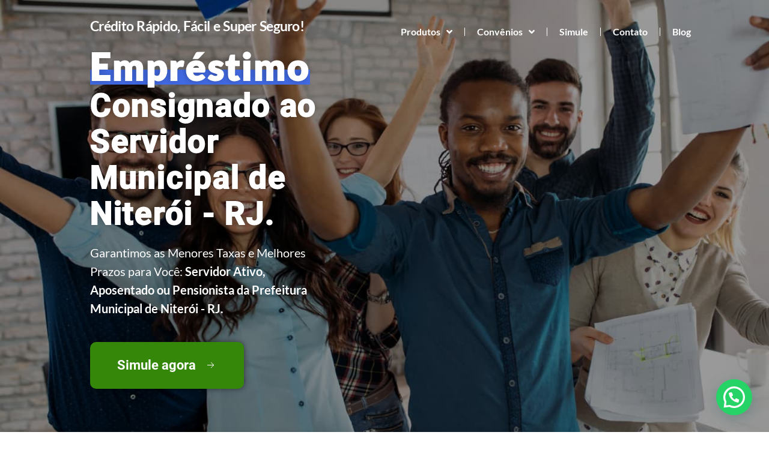

--- FILE ---
content_type: text/html; charset=UTF-8
request_url: https://meuemprestimo.com/consignado-prefeitura-niteroi-rj/
body_size: 245778
content:
<!DOCTYPE html>
<html lang="pt-BR">
<head>
	<meta charset="UTF-8">
		    <style>
        #wpadminbar #wp-admin-bar-p404_free_top_button .ab-icon:before {
            content: "\f103";
            color: red;
            top: 2px;
        }
    </style>
<script>
      if(typeof window.typebotWpUser === "undefined"){
      window.typebotWpUser = {
          "WP ID":"0",
          "WP Username":"",
          "WP Email":"",
          "WP First name":"",
          "WP Last name":""
        }
      }
      </script><meta name='robots' content='index, follow, max-image-preview:large, max-snippet:-1, max-video-preview:-1' />

	<!-- This site is optimized with the Yoast SEO plugin v20.11 - https://yoast.com/wordpress/plugins/seo/ -->
	<title>Empréstimo Servidor Municipal de Niterói - RJ. Compare as Taxas! - MeuEmpréstimo.com</title>
	<meta name="description" content="Empresa recomendada. Menor taxa garantida. Crédito consignado aos Servidores Públicos e Pensionistas da Prefeitura Municipal de Niterói - RJ.Simule, Compare e Contrate Online." />
	<link rel="canonical" href="https://meuemprestimo.com/consignado-prefeitura-niteroi-rj/" />
	<meta property="og:locale" content="pt_BR" />
	<meta property="og:type" content="article" />
	<meta property="og:title" content="Empréstimo Servidor Municipal de Niterói - RJ. Compare as Taxas! - MeuEmpréstimo.com" />
	<meta property="og:description" content="Empresa recomendada. Menor taxa garantida. Crédito consignado aos Servidores Públicos e Pensionistas da Prefeitura Municipal de Niterói - RJ.Simule, Compare e Contrate Online." />
	<meta property="og:url" content="https://meuemprestimo.com/consignado-prefeitura-niteroi-rj/" />
	<meta property="og:site_name" content="MeuEmpréstimo.com" />
	<meta property="og:image" content="https://meuemprestimo.com/wp-content/uploads/2022/10/icone.png" />
	<meta name="twitter:card" content="summary_large_image" />
	<meta name="twitter:label1" content="Est. tempo de leitura" />
	<meta name="twitter:data1" content="19 minutos" />
	<script type="application/ld+json" class="yoast-schema-graph">{"@context":"https://schema.org","@graph":[{"@type":"WebPage","@id":"https://meuemprestimo.com/consignado-prefeitura-niteroi-rj/","url":"https://meuemprestimo.com/consignado-prefeitura-niteroi-rj/","name":"Empréstimo Servidor Municipal de Niterói - RJ. Compare as Taxas! - MeuEmpréstimo.com","isPartOf":{"@id":"https://meuemprestimo.com/#website"},"primaryImageOfPage":{"@id":"https://meuemprestimo.com/consignado-prefeitura-niteroi-rj/#primaryimage"},"image":{"@id":"https://meuemprestimo.com/consignado-prefeitura-niteroi-rj/#primaryimage"},"thumbnailUrl":"https://meuemprestimo.com/wp-content/uploads/2022/10/icone.png","datePublished":"2024-07-01T14:12:49+00:00","dateModified":"2024-07-01T14:12:49+00:00","description":"Empresa recomendada. Menor taxa garantida. Crédito consignado aos Servidores Públicos e Pensionistas da Prefeitura Municipal de Niterói - RJ.Simule, Compare e Contrate Online.","breadcrumb":{"@id":"https://meuemprestimo.com/consignado-prefeitura-niteroi-rj/#breadcrumb"},"inLanguage":"pt-BR","potentialAction":[{"@type":"ReadAction","target":["https://meuemprestimo.com/consignado-prefeitura-niteroi-rj/"]}]},{"@type":"ImageObject","inLanguage":"pt-BR","@id":"https://meuemprestimo.com/consignado-prefeitura-niteroi-rj/#primaryimage","url":"https://meuemprestimo.com/wp-content/uploads/2022/10/icone.png","contentUrl":"https://meuemprestimo.com/wp-content/uploads/2022/10/icone.png","width":200,"height":200},{"@type":"BreadcrumbList","@id":"https://meuemprestimo.com/consignado-prefeitura-niteroi-rj/#breadcrumb","itemListElement":[{"@type":"ListItem","position":1,"name":"Início","item":"https://meuemprestimo.com/"},{"@type":"ListItem","position":2,"name":"Empréstimo Servidor Municipal de Niterói &#8211; RJ. Compare as Taxas!"}]},{"@type":"WebSite","@id":"https://meuemprestimo.com/#website","url":"https://meuemprestimo.com/","name":"MeuEmpréstimo.com","description":"Empréstimo Consignado Online para Servidores Públicos Federais, Estaduais, Municipais, Aposentados e Pensionistas do INSS com as Menores Taxas do mercado. Simule agora!","publisher":{"@id":"https://meuemprestimo.com/#organization"},"potentialAction":[{"@type":"SearchAction","target":{"@type":"EntryPoint","urlTemplate":"https://meuemprestimo.com/?s={search_term_string}"},"query-input":"required name=search_term_string"}],"inLanguage":"pt-BR"},{"@type":"Organization","@id":"https://meuemprestimo.com/#organization","name":"MeuEmpréstimo.com","url":"https://meuemprestimo.com/","logo":{"@type":"ImageObject","inLanguage":"pt-BR","@id":"https://meuemprestimo.com/#/schema/logo/image/","url":"https://meuemprestimo.com/wp-content/uploads/2022/10/Meuemprestimo.com_-2.png","contentUrl":"https://meuemprestimo.com/wp-content/uploads/2022/10/Meuemprestimo.com_-2.png","width":500,"height":500,"caption":"MeuEmpréstimo.com"},"image":{"@id":"https://meuemprestimo.com/#/schema/logo/image/"}}]}</script>
	<!-- / Yoast SEO plugin. -->


<link rel='dns-prefetch' href='//www.googletagmanager.com' />
<link rel="alternate" type="application/rss+xml" title="Feed para MeuEmpréstimo.com &raquo;" href="https://meuemprestimo.com/feed/" />
<link rel="alternate" type="application/rss+xml" title="Feed de comentários para MeuEmpréstimo.com &raquo;" href="https://meuemprestimo.com/comments/feed/" />
<link rel="alternate" title="oEmbed (JSON)" type="application/json+oembed" href="https://meuemprestimo.com/wp-json/oembed/1.0/embed?url=https%3A%2F%2Fmeuemprestimo.com%2Fconsignado-prefeitura-niteroi-rj%2F" />
<link rel="alternate" title="oEmbed (XML)" type="text/xml+oembed" href="https://meuemprestimo.com/wp-json/oembed/1.0/embed?url=https%3A%2F%2Fmeuemprestimo.com%2Fconsignado-prefeitura-niteroi-rj%2F&#038;format=xml" />
<style id='wp-img-auto-sizes-contain-inline-css'>
img:is([sizes=auto i],[sizes^="auto," i]){contain-intrinsic-size:3000px 1500px}
/*# sourceURL=wp-img-auto-sizes-contain-inline-css */
</style>
<link rel='stylesheet' id='astra-theme-css-css' href='https://meuemprestimo.com/wp-content/themes/astra/assets/css/minified/main.min.css?ver=4.8.13' media='all' />
<style id='astra-theme-css-inline-css'>
:root{--ast-post-nav-space:0;--ast-container-default-xlg-padding:3em;--ast-container-default-lg-padding:3em;--ast-container-default-slg-padding:2em;--ast-container-default-md-padding:3em;--ast-container-default-sm-padding:3em;--ast-container-default-xs-padding:2.4em;--ast-container-default-xxs-padding:1.8em;--ast-code-block-background:#EEEEEE;--ast-comment-inputs-background:#FAFAFA;--ast-normal-container-width:1200px;--ast-narrow-container-width:750px;--ast-blog-title-font-weight:normal;--ast-blog-meta-weight:inherit;--ast-global-color-primary:var(--ast-global-color-5);--ast-global-color-secondary:var(--ast-global-color-4);--ast-global-color-alternate-background:var(--ast-global-color-7);--ast-global-color-subtle-background:var(--ast-global-color-6);}html{font-size:93.75%;}a{color:var(--ast-global-color-0);}a:hover,a:focus{color:var(--ast-global-color-1);}body,button,input,select,textarea,.ast-button,.ast-custom-button{font-family:-apple-system,BlinkMacSystemFont,Segoe UI,Roboto,Oxygen-Sans,Ubuntu,Cantarell,Helvetica Neue,sans-serif;font-weight:inherit;font-size:15px;font-size:1rem;line-height:var(--ast-body-line-height,1.65em);}blockquote{color:var(--ast-global-color-3);}h1,.entry-content h1,h2,.entry-content h2,h3,.entry-content h3,h4,.entry-content h4,h5,.entry-content h5,h6,.entry-content h6,.site-title,.site-title a{font-weight:600;}.site-title{font-size:35px;font-size:2.3333333333333rem;display:block;}.site-header .site-description{font-size:15px;font-size:1rem;display:none;}.entry-title{font-size:26px;font-size:1.7333333333333rem;}.archive .ast-article-post .ast-article-inner,.blog .ast-article-post .ast-article-inner,.archive .ast-article-post .ast-article-inner:hover,.blog .ast-article-post .ast-article-inner:hover{overflow:hidden;}h1,.entry-content h1{font-size:40px;font-size:2.6666666666667rem;font-weight:600;line-height:1.4em;}h2,.entry-content h2{font-size:32px;font-size:2.1333333333333rem;font-weight:600;line-height:1.3em;}h3,.entry-content h3{font-size:26px;font-size:1.7333333333333rem;font-weight:600;line-height:1.3em;}h4,.entry-content h4{font-size:24px;font-size:1.6rem;line-height:1.2em;font-weight:600;}h5,.entry-content h5{font-size:20px;font-size:1.3333333333333rem;line-height:1.2em;font-weight:600;}h6,.entry-content h6{font-size:16px;font-size:1.0666666666667rem;line-height:1.25em;font-weight:600;}::selection{background-color:var(--ast-global-color-0);color:#ffffff;}body,h1,.entry-title a,.entry-content h1,h2,.entry-content h2,h3,.entry-content h3,h4,.entry-content h4,h5,.entry-content h5,h6,.entry-content h6{color:var(--ast-global-color-3);}.tagcloud a:hover,.tagcloud a:focus,.tagcloud a.current-item{color:#ffffff;border-color:var(--ast-global-color-0);background-color:var(--ast-global-color-0);}input:focus,input[type="text"]:focus,input[type="email"]:focus,input[type="url"]:focus,input[type="password"]:focus,input[type="reset"]:focus,input[type="search"]:focus,textarea:focus{border-color:var(--ast-global-color-0);}input[type="radio"]:checked,input[type=reset],input[type="checkbox"]:checked,input[type="checkbox"]:hover:checked,input[type="checkbox"]:focus:checked,input[type=range]::-webkit-slider-thumb{border-color:var(--ast-global-color-0);background-color:var(--ast-global-color-0);box-shadow:none;}.site-footer a:hover + .post-count,.site-footer a:focus + .post-count{background:var(--ast-global-color-0);border-color:var(--ast-global-color-0);}.single .nav-links .nav-previous,.single .nav-links .nav-next{color:var(--ast-global-color-0);}.entry-meta,.entry-meta *{line-height:1.45;color:var(--ast-global-color-0);}.entry-meta a:not(.ast-button):hover,.entry-meta a:not(.ast-button):hover *,.entry-meta a:not(.ast-button):focus,.entry-meta a:not(.ast-button):focus *,.page-links > .page-link,.page-links .page-link:hover,.post-navigation a:hover{color:var(--ast-global-color-1);}#cat option,.secondary .calendar_wrap thead a,.secondary .calendar_wrap thead a:visited{color:var(--ast-global-color-0);}.secondary .calendar_wrap #today,.ast-progress-val span{background:var(--ast-global-color-0);}.secondary a:hover + .post-count,.secondary a:focus + .post-count{background:var(--ast-global-color-0);border-color:var(--ast-global-color-0);}.calendar_wrap #today > a{color:#ffffff;}.page-links .page-link,.single .post-navigation a{color:var(--ast-global-color-0);}.ast-search-menu-icon .search-form button.search-submit{padding:0 4px;}.ast-search-menu-icon form.search-form{padding-right:0;}.ast-search-menu-icon.slide-search input.search-field{width:0;}.ast-header-search .ast-search-menu-icon.ast-dropdown-active .search-form,.ast-header-search .ast-search-menu-icon.ast-dropdown-active .search-field:focus{transition:all 0.2s;}.search-form input.search-field:focus{outline:none;}.ast-archive-title{color:var(--ast-global-color-2);}.widget-title,.widget .wp-block-heading{font-size:21px;font-size:1.4rem;color:var(--ast-global-color-2);}.single .ast-author-details .author-title{color:var(--ast-global-color-1);}.ast-single-post .entry-content a,.ast-comment-content a:not(.ast-comment-edit-reply-wrap a){text-decoration:underline;}.ast-single-post .wp-block-button .wp-block-button__link,.ast-single-post .elementor-button-wrapper .elementor-button,.ast-single-post .entry-content .uagb-tab a,.ast-single-post .entry-content .uagb-ifb-cta a,.ast-single-post .entry-content .wp-block-uagb-buttons a,.ast-single-post .entry-content .uabb-module-content a,.ast-single-post .entry-content .uagb-post-grid a,.ast-single-post .entry-content .uagb-timeline a,.ast-single-post .entry-content .uagb-toc__wrap a,.ast-single-post .entry-content .uagb-taxomony-box a,.ast-single-post .entry-content .woocommerce a,.entry-content .wp-block-latest-posts > li > a,.ast-single-post .entry-content .wp-block-file__button,li.ast-post-filter-single,.ast-single-post .wp-block-buttons .wp-block-button.is-style-outline .wp-block-button__link,.ast-single-post .ast-comment-content .comment-reply-link,.ast-single-post .ast-comment-content .comment-edit-link{text-decoration:none;}.ast-search-menu-icon.slide-search a:focus-visible:focus-visible,.astra-search-icon:focus-visible,#close:focus-visible,a:focus-visible,.ast-menu-toggle:focus-visible,.site .skip-link:focus-visible,.wp-block-loginout input:focus-visible,.wp-block-search.wp-block-search__button-inside .wp-block-search__inside-wrapper,.ast-header-navigation-arrow:focus-visible,.woocommerce .wc-proceed-to-checkout > .checkout-button:focus-visible,.woocommerce .woocommerce-MyAccount-navigation ul li a:focus-visible,.ast-orders-table__row .ast-orders-table__cell:focus-visible,.woocommerce .woocommerce-order-details .order-again > .button:focus-visible,.woocommerce .woocommerce-message a.button.wc-forward:focus-visible,.woocommerce #minus_qty:focus-visible,.woocommerce #plus_qty:focus-visible,a#ast-apply-coupon:focus-visible,.woocommerce .woocommerce-info a:focus-visible,.woocommerce .astra-shop-summary-wrap a:focus-visible,.woocommerce a.wc-forward:focus-visible,#ast-apply-coupon:focus-visible,.woocommerce-js .woocommerce-mini-cart-item a.remove:focus-visible,#close:focus-visible,.button.search-submit:focus-visible,#search_submit:focus,.normal-search:focus-visible,.ast-header-account-wrap:focus-visible,.woocommerce .ast-on-card-button.ast-quick-view-trigger:focus{outline-style:dotted;outline-color:inherit;outline-width:thin;}input:focus,input[type="text"]:focus,input[type="email"]:focus,input[type="url"]:focus,input[type="password"]:focus,input[type="reset"]:focus,input[type="search"]:focus,input[type="number"]:focus,textarea:focus,.wp-block-search__input:focus,[data-section="section-header-mobile-trigger"] .ast-button-wrap .ast-mobile-menu-trigger-minimal:focus,.ast-mobile-popup-drawer.active .menu-toggle-close:focus,.woocommerce-ordering select.orderby:focus,#ast-scroll-top:focus,#coupon_code:focus,.woocommerce-page #comment:focus,.woocommerce #reviews #respond input#submit:focus,.woocommerce a.add_to_cart_button:focus,.woocommerce .button.single_add_to_cart_button:focus,.woocommerce .woocommerce-cart-form button:focus,.woocommerce .woocommerce-cart-form__cart-item .quantity .qty:focus,.woocommerce .woocommerce-billing-fields .woocommerce-billing-fields__field-wrapper .woocommerce-input-wrapper > .input-text:focus,.woocommerce #order_comments:focus,.woocommerce #place_order:focus,.woocommerce .woocommerce-address-fields .woocommerce-address-fields__field-wrapper .woocommerce-input-wrapper > .input-text:focus,.woocommerce .woocommerce-MyAccount-content form button:focus,.woocommerce .woocommerce-MyAccount-content .woocommerce-EditAccountForm .woocommerce-form-row .woocommerce-Input.input-text:focus,.woocommerce .ast-woocommerce-container .woocommerce-pagination ul.page-numbers li a:focus,body #content .woocommerce form .form-row .select2-container--default .select2-selection--single:focus,#ast-coupon-code:focus,.woocommerce.woocommerce-js .quantity input[type=number]:focus,.woocommerce-js .woocommerce-mini-cart-item .quantity input[type=number]:focus,.woocommerce p#ast-coupon-trigger:focus{border-style:dotted;border-color:inherit;border-width:thin;}input{outline:none;}.ast-logo-title-inline .site-logo-img{padding-right:1em;}.site-logo-img img{ transition:all 0.2s linear;}body .ast-oembed-container *{position:absolute;top:0;width:100%;height:100%;left:0;}body .wp-block-embed-pocket-casts .ast-oembed-container *{position:unset;}.ast-single-post-featured-section + article {margin-top: 2em;}.site-content .ast-single-post-featured-section img {width: 100%;overflow: hidden;object-fit: cover;}.site > .ast-single-related-posts-container {margin-top: 0;}@media (min-width: 922px) {.ast-desktop .ast-container--narrow {max-width: var(--ast-narrow-container-width);margin: 0 auto;}}@media (max-width:921.9px){#ast-desktop-header{display:none;}}@media (min-width:922px){#ast-mobile-header{display:none;}}.wp-block-buttons.aligncenter{justify-content:center;}@media (max-width:921px){.ast-theme-transparent-header #primary,.ast-theme-transparent-header #secondary{padding:0;}}@media (max-width:921px){.ast-plain-container.ast-no-sidebar #primary{padding:0;}}.ast-plain-container.ast-no-sidebar #primary{margin-top:0;margin-bottom:0;}@media (min-width:1200px){.ast-plain-container.ast-no-sidebar #primary{margin-top:60px;margin-bottom:60px;}}.wp-block-button.is-style-outline .wp-block-button__link{border-color:var(--ast-global-color-0);}div.wp-block-button.is-style-outline > .wp-block-button__link:not(.has-text-color),div.wp-block-button.wp-block-button__link.is-style-outline:not(.has-text-color){color:var(--ast-global-color-0);}.wp-block-button.is-style-outline .wp-block-button__link:hover,.wp-block-buttons .wp-block-button.is-style-outline .wp-block-button__link:focus,.wp-block-buttons .wp-block-button.is-style-outline > .wp-block-button__link:not(.has-text-color):hover,.wp-block-buttons .wp-block-button.wp-block-button__link.is-style-outline:not(.has-text-color):hover{color:#ffffff;background-color:var(--ast-global-color-1);border-color:var(--ast-global-color-1);}.post-page-numbers.current .page-link,.ast-pagination .page-numbers.current{color:#ffffff;border-color:var(--ast-global-color-0);background-color:var(--ast-global-color-0);}.wp-block-button.is-style-outline .wp-block-button__link.wp-element-button,.ast-outline-button{border-color:var(--ast-global-color-0);font-family:inherit;font-weight:inherit;line-height:1em;}.wp-block-buttons .wp-block-button.is-style-outline > .wp-block-button__link:not(.has-text-color),.wp-block-buttons .wp-block-button.wp-block-button__link.is-style-outline:not(.has-text-color),.ast-outline-button{color:var(--ast-global-color-0);}.wp-block-button.is-style-outline .wp-block-button__link:hover,.wp-block-buttons .wp-block-button.is-style-outline .wp-block-button__link:focus,.wp-block-buttons .wp-block-button.is-style-outline > .wp-block-button__link:not(.has-text-color):hover,.wp-block-buttons .wp-block-button.wp-block-button__link.is-style-outline:not(.has-text-color):hover,.ast-outline-button:hover,.ast-outline-button:focus,.wp-block-uagb-buttons-child .uagb-buttons-repeater.ast-outline-button:hover,.wp-block-uagb-buttons-child .uagb-buttons-repeater.ast-outline-button:focus{color:#ffffff;background-color:var(--ast-global-color-1);border-color:var(--ast-global-color-1);}.wp-block-button .wp-block-button__link.wp-element-button.is-style-outline:not(.has-background),.wp-block-button.is-style-outline>.wp-block-button__link.wp-element-button:not(.has-background),.ast-outline-button{background-color:transparent;}.entry-content[data-ast-blocks-layout] > figure{margin-bottom:1em;}h1.widget-title{font-weight:600;}h2.widget-title{font-weight:600;}h3.widget-title{font-weight:600;}#page{display:flex;flex-direction:column;min-height:100vh;}.ast-404-layout-1 h1.page-title{color:var(--ast-global-color-2);}.single .post-navigation a{line-height:1em;height:inherit;}.error-404 .page-sub-title{font-size:1.5rem;font-weight:inherit;}.search .site-content .content-area .search-form{margin-bottom:0;}#page .site-content{flex-grow:1;}.widget{margin-bottom:1.25em;}#secondary li{line-height:1.5em;}#secondary .wp-block-group h2{margin-bottom:0.7em;}#secondary h2{font-size:1.7rem;}.ast-separate-container .ast-article-post,.ast-separate-container .ast-article-single,.ast-separate-container .comment-respond{padding:3em;}.ast-separate-container .ast-article-single .ast-article-single{padding:0;}.ast-article-single .wp-block-post-template-is-layout-grid{padding-left:0;}.ast-separate-container .comments-title,.ast-narrow-container .comments-title{padding:1.5em 2em;}.ast-page-builder-template .comment-form-textarea,.ast-comment-formwrap .ast-grid-common-col{padding:0;}.ast-comment-formwrap{padding:0;display:inline-flex;column-gap:20px;width:100%;margin-left:0;margin-right:0;}.comments-area textarea#comment:focus,.comments-area textarea#comment:active,.comments-area .ast-comment-formwrap input[type="text"]:focus,.comments-area .ast-comment-formwrap input[type="text"]:active {box-shadow:none;outline:none;}.archive.ast-page-builder-template .entry-header{margin-top:2em;}.ast-page-builder-template .ast-comment-formwrap{width:100%;}.entry-title{margin-bottom:0.5em;}.ast-archive-description p{font-size:inherit;font-weight:inherit;line-height:inherit;}.ast-separate-container .ast-comment-list li.depth-1,.hentry{margin-bottom:2em;}@media (min-width:921px){.ast-left-sidebar.ast-page-builder-template #secondary,.archive.ast-right-sidebar.ast-page-builder-template .site-main{padding-left:20px;padding-right:20px;}}@media (max-width:544px){.ast-comment-formwrap.ast-row{column-gap:10px;display:inline-block;}#ast-commentform .ast-grid-common-col{position:relative;width:100%;}}@media (min-width:1201px){.ast-separate-container .ast-article-post,.ast-separate-container .ast-article-single,.ast-separate-container .ast-author-box,.ast-separate-container .ast-404-layout-1,.ast-separate-container .no-results{padding:3em;}}@media (max-width:921px){.ast-separate-container #primary,.ast-separate-container #secondary{padding:1.5em 0;}#primary,#secondary{padding:1.5em 0;margin:0;}.ast-left-sidebar #content > .ast-container{display:flex;flex-direction:column-reverse;width:100%;}}@media (min-width:922px){.ast-separate-container.ast-right-sidebar #primary,.ast-separate-container.ast-left-sidebar #primary{border:0;}.search-no-results.ast-separate-container #primary{margin-bottom:4em;}}.wp-block-button .wp-block-button__link{color:#ffffff;}.wp-block-button .wp-block-button__link:hover,.wp-block-button .wp-block-button__link:focus{color:#ffffff;background-color:var(--ast-global-color-1);border-color:var(--ast-global-color-1);}.elementor-widget-heading h1.elementor-heading-title{line-height:1.4em;}.elementor-widget-heading h2.elementor-heading-title{line-height:1.3em;}.elementor-widget-heading h3.elementor-heading-title{line-height:1.3em;}.elementor-widget-heading h4.elementor-heading-title{line-height:1.2em;}.elementor-widget-heading h5.elementor-heading-title{line-height:1.2em;}.elementor-widget-heading h6.elementor-heading-title{line-height:1.25em;}.wp-block-button .wp-block-button__link,.wp-block-search .wp-block-search__button,body .wp-block-file .wp-block-file__button{border-color:var(--ast-global-color-0);background-color:var(--ast-global-color-0);color:#ffffff;font-family:inherit;font-weight:inherit;line-height:1em;padding-top:15px;padding-right:30px;padding-bottom:15px;padding-left:30px;}@media (max-width:921px){.wp-block-button .wp-block-button__link,.wp-block-search .wp-block-search__button,body .wp-block-file .wp-block-file__button{padding-top:14px;padding-right:28px;padding-bottom:14px;padding-left:28px;}}@media (max-width:544px){.wp-block-button .wp-block-button__link,.wp-block-search .wp-block-search__button,body .wp-block-file .wp-block-file__button{padding-top:12px;padding-right:24px;padding-bottom:12px;padding-left:24px;}}.menu-toggle,button,.ast-button,.ast-custom-button,.button,input#submit,input[type="button"],input[type="submit"],input[type="reset"],form[CLASS*="wp-block-search__"].wp-block-search .wp-block-search__inside-wrapper .wp-block-search__button,body .wp-block-file .wp-block-file__button,.search .search-submit{border-style:solid;border-top-width:0;border-right-width:0;border-left-width:0;border-bottom-width:0;color:#ffffff;border-color:var(--ast-global-color-0);background-color:var(--ast-global-color-0);padding-top:15px;padding-right:30px;padding-bottom:15px;padding-left:30px;font-family:inherit;font-weight:inherit;line-height:1em;}button:focus,.menu-toggle:hover,button:hover,.ast-button:hover,.ast-custom-button:hover .button:hover,.ast-custom-button:hover ,input[type=reset]:hover,input[type=reset]:focus,input#submit:hover,input#submit:focus,input[type="button"]:hover,input[type="button"]:focus,input[type="submit"]:hover,input[type="submit"]:focus,form[CLASS*="wp-block-search__"].wp-block-search .wp-block-search__inside-wrapper .wp-block-search__button:hover,form[CLASS*="wp-block-search__"].wp-block-search .wp-block-search__inside-wrapper .wp-block-search__button:focus,body .wp-block-file .wp-block-file__button:hover,body .wp-block-file .wp-block-file__button:focus{color:#ffffff;background-color:var(--ast-global-color-1);border-color:var(--ast-global-color-1);}form[CLASS*="wp-block-search__"].wp-block-search .wp-block-search__inside-wrapper .wp-block-search__button.has-icon{padding-top:calc(15px - 3px);padding-right:calc(30px - 3px);padding-bottom:calc(15px - 3px);padding-left:calc(30px - 3px);}@media (max-width:921px){.menu-toggle,button,.ast-button,.ast-custom-button,.button,input#submit,input[type="button"],input[type="submit"],input[type="reset"],form[CLASS*="wp-block-search__"].wp-block-search .wp-block-search__inside-wrapper .wp-block-search__button,body .wp-block-file .wp-block-file__button,.search .search-submit{padding-top:14px;padding-right:28px;padding-bottom:14px;padding-left:28px;}}@media (max-width:544px){.menu-toggle,button,.ast-button,.ast-custom-button,.button,input#submit,input[type="button"],input[type="submit"],input[type="reset"],form[CLASS*="wp-block-search__"].wp-block-search .wp-block-search__inside-wrapper .wp-block-search__button,body .wp-block-file .wp-block-file__button,.search .search-submit{padding-top:12px;padding-right:24px;padding-bottom:12px;padding-left:24px;}}@media (max-width:921px){.ast-mobile-header-stack .main-header-bar .ast-search-menu-icon{display:inline-block;}.ast-header-break-point.ast-header-custom-item-outside .ast-mobile-header-stack .main-header-bar .ast-search-icon{margin:0;}.ast-comment-avatar-wrap img{max-width:2.5em;}.ast-comment-meta{padding:0 1.8888em 1.3333em;}.ast-separate-container .ast-comment-list li.depth-1{padding:1.5em 2.14em;}.ast-separate-container .comment-respond{padding:2em 2.14em;}}@media (min-width:544px){.ast-container{max-width:100%;}}@media (max-width:544px){.ast-separate-container .ast-article-post,.ast-separate-container .ast-article-single,.ast-separate-container .comments-title,.ast-separate-container .ast-archive-description{padding:1.5em 1em;}.ast-separate-container #content .ast-container{padding-left:0.54em;padding-right:0.54em;}.ast-separate-container .ast-comment-list .bypostauthor{padding:.5em;}.ast-search-menu-icon.ast-dropdown-active .search-field{width:170px;}} #ast-mobile-header .ast-site-header-cart-li a{pointer-events:none;}.ast-separate-container{background-color:var(--ast-global-color-4);}@media (max-width:921px){.site-title{display:block;}.site-header .site-description{display:none;}h1,.entry-content h1{font-size:30px;}h2,.entry-content h2{font-size:25px;}h3,.entry-content h3{font-size:20px;}}@media (max-width:544px){.site-title{display:block;}.site-header .site-description{display:none;}h1,.entry-content h1{font-size:30px;}h2,.entry-content h2{font-size:25px;}h3,.entry-content h3{font-size:20px;}}@media (max-width:921px){html{font-size:85.5%;}}@media (max-width:544px){html{font-size:85.5%;}}@media (min-width:922px){.ast-container{max-width:1240px;}}@media (min-width:922px){.site-content .ast-container{display:flex;}}@media (max-width:921px){.site-content .ast-container{flex-direction:column;}}@media (min-width:922px){.main-header-menu .sub-menu .menu-item.ast-left-align-sub-menu:hover > .sub-menu,.main-header-menu .sub-menu .menu-item.ast-left-align-sub-menu.focus > .sub-menu{margin-left:-0px;}}.site .comments-area{padding-bottom:3em;}.wp-block-file {display: flex;align-items: center;flex-wrap: wrap;justify-content: space-between;}.wp-block-pullquote {border: none;}.wp-block-pullquote blockquote::before {content: "\201D";font-family: "Helvetica",sans-serif;display: flex;transform: rotate( 180deg );font-size: 6rem;font-style: normal;line-height: 1;font-weight: bold;align-items: center;justify-content: center;}.has-text-align-right > blockquote::before {justify-content: flex-start;}.has-text-align-left > blockquote::before {justify-content: flex-end;}figure.wp-block-pullquote.is-style-solid-color blockquote {max-width: 100%;text-align: inherit;}:root {--wp--custom--ast-default-block-top-padding: 3em;--wp--custom--ast-default-block-right-padding: 3em;--wp--custom--ast-default-block-bottom-padding: 3em;--wp--custom--ast-default-block-left-padding: 3em;--wp--custom--ast-container-width: 1200px;--wp--custom--ast-content-width-size: 1200px;--wp--custom--ast-wide-width-size: calc(1200px + var(--wp--custom--ast-default-block-left-padding) + var(--wp--custom--ast-default-block-right-padding));}.ast-narrow-container {--wp--custom--ast-content-width-size: 750px;--wp--custom--ast-wide-width-size: 750px;}@media(max-width: 921px) {:root {--wp--custom--ast-default-block-top-padding: 3em;--wp--custom--ast-default-block-right-padding: 2em;--wp--custom--ast-default-block-bottom-padding: 3em;--wp--custom--ast-default-block-left-padding: 2em;}}@media(max-width: 544px) {:root {--wp--custom--ast-default-block-top-padding: 3em;--wp--custom--ast-default-block-right-padding: 1.5em;--wp--custom--ast-default-block-bottom-padding: 3em;--wp--custom--ast-default-block-left-padding: 1.5em;}}.entry-content > .wp-block-group,.entry-content > .wp-block-cover,.entry-content > .wp-block-columns {padding-top: var(--wp--custom--ast-default-block-top-padding);padding-right: var(--wp--custom--ast-default-block-right-padding);padding-bottom: var(--wp--custom--ast-default-block-bottom-padding);padding-left: var(--wp--custom--ast-default-block-left-padding);}.ast-plain-container.ast-no-sidebar .entry-content > .alignfull,.ast-page-builder-template .ast-no-sidebar .entry-content > .alignfull {margin-left: calc( -50vw + 50%);margin-right: calc( -50vw + 50%);max-width: 100vw;width: 100vw;}.ast-plain-container.ast-no-sidebar .entry-content .alignfull .alignfull,.ast-page-builder-template.ast-no-sidebar .entry-content .alignfull .alignfull,.ast-plain-container.ast-no-sidebar .entry-content .alignfull .alignwide,.ast-page-builder-template.ast-no-sidebar .entry-content .alignfull .alignwide,.ast-plain-container.ast-no-sidebar .entry-content .alignwide .alignfull,.ast-page-builder-template.ast-no-sidebar .entry-content .alignwide .alignfull,.ast-plain-container.ast-no-sidebar .entry-content .alignwide .alignwide,.ast-page-builder-template.ast-no-sidebar .entry-content .alignwide .alignwide,.ast-plain-container.ast-no-sidebar .entry-content .wp-block-column .alignfull,.ast-page-builder-template.ast-no-sidebar .entry-content .wp-block-column .alignfull,.ast-plain-container.ast-no-sidebar .entry-content .wp-block-column .alignwide,.ast-page-builder-template.ast-no-sidebar .entry-content .wp-block-column .alignwide {margin-left: auto;margin-right: auto;width: 100%;}[data-ast-blocks-layout] .wp-block-separator:not(.is-style-dots) {height: 0;}[data-ast-blocks-layout] .wp-block-separator {margin: 20px auto;}[data-ast-blocks-layout] .wp-block-separator:not(.is-style-wide):not(.is-style-dots) {max-width: 100px;}[data-ast-blocks-layout] .wp-block-separator.has-background {padding: 0;}.entry-content[data-ast-blocks-layout] > * {max-width: var(--wp--custom--ast-content-width-size);margin-left: auto;margin-right: auto;}.entry-content[data-ast-blocks-layout] > .alignwide {max-width: var(--wp--custom--ast-wide-width-size);}.entry-content[data-ast-blocks-layout] .alignfull {max-width: none;}.entry-content .wp-block-columns {margin-bottom: 0;}blockquote {margin: 1.5em;border-color: rgba(0,0,0,0.05);}.wp-block-quote:not(.has-text-align-right):not(.has-text-align-center) {border-left: 5px solid rgba(0,0,0,0.05);}.has-text-align-right > blockquote,blockquote.has-text-align-right {border-right: 5px solid rgba(0,0,0,0.05);}.has-text-align-left > blockquote,blockquote.has-text-align-left {border-left: 5px solid rgba(0,0,0,0.05);}.wp-block-site-tagline,.wp-block-latest-posts .read-more {margin-top: 15px;}.wp-block-loginout p label {display: block;}.wp-block-loginout p:not(.login-remember):not(.login-submit) input {width: 100%;}.wp-block-loginout input:focus {border-color: transparent;}.wp-block-loginout input:focus {outline: thin dotted;}.entry-content .wp-block-media-text .wp-block-media-text__content {padding: 0 0 0 8%;}.entry-content .wp-block-media-text.has-media-on-the-right .wp-block-media-text__content {padding: 0 8% 0 0;}.entry-content .wp-block-media-text.has-background .wp-block-media-text__content {padding: 8%;}.entry-content .wp-block-cover:not([class*="background-color"]):not(.has-text-color.has-link-color) .wp-block-cover__inner-container,.entry-content .wp-block-cover:not([class*="background-color"]) .wp-block-cover-image-text,.entry-content .wp-block-cover:not([class*="background-color"]) .wp-block-cover-text,.entry-content .wp-block-cover-image:not([class*="background-color"]) .wp-block-cover__inner-container,.entry-content .wp-block-cover-image:not([class*="background-color"]) .wp-block-cover-image-text,.entry-content .wp-block-cover-image:not([class*="background-color"]) .wp-block-cover-text {color: var(--ast-global-color-primary,var(--ast-global-color-5));}.wp-block-loginout .login-remember input {width: 1.1rem;height: 1.1rem;margin: 0 5px 4px 0;vertical-align: middle;}.wp-block-latest-posts > li > *:first-child,.wp-block-latest-posts:not(.is-grid) > li:first-child {margin-top: 0;}.entry-content > .wp-block-buttons,.entry-content > .wp-block-uagb-buttons {margin-bottom: 1.5em;}.wp-block-search__inside-wrapper .wp-block-search__input {padding: 0 10px;color: var(--ast-global-color-3);background: var(--ast-global-color-primary,var(--ast-global-color-5));border-color: var(--ast-border-color);}.wp-block-latest-posts .read-more {margin-bottom: 1.5em;}.wp-block-search__no-button .wp-block-search__inside-wrapper .wp-block-search__input {padding-top: 5px;padding-bottom: 5px;}.wp-block-latest-posts .wp-block-latest-posts__post-date,.wp-block-latest-posts .wp-block-latest-posts__post-author {font-size: 1rem;}.wp-block-latest-posts > li > *,.wp-block-latest-posts:not(.is-grid) > li {margin-top: 12px;margin-bottom: 12px;}.ast-page-builder-template .entry-content[data-ast-blocks-layout] > *,.ast-page-builder-template .entry-content[data-ast-blocks-layout] > .alignfull:not(.wp-block-group):not(.uagb-is-root-container) > * {max-width: none;}.ast-page-builder-template .entry-content[data-ast-blocks-layout] > .alignwide:not(.uagb-is-root-container) > * {max-width: var(--wp--custom--ast-wide-width-size);}.ast-page-builder-template .entry-content[data-ast-blocks-layout] > .inherit-container-width > *,.ast-page-builder-template .entry-content[data-ast-blocks-layout] > *:not(.wp-block-group):not(.uagb-is-root-container) > *,.entry-content[data-ast-blocks-layout] > .wp-block-cover .wp-block-cover__inner-container {max-width: var(--wp--custom--ast-content-width-size) ;margin-left: auto;margin-right: auto;}.entry-content[data-ast-blocks-layout] .wp-block-cover:not(.alignleft):not(.alignright) {width: auto;}@media(max-width: 1200px) {.ast-separate-container .entry-content > .alignfull,.ast-separate-container .entry-content[data-ast-blocks-layout] > .alignwide,.ast-plain-container .entry-content[data-ast-blocks-layout] > .alignwide,.ast-plain-container .entry-content .alignfull {margin-left: calc(-1 * min(var(--ast-container-default-xlg-padding),20px)) ;margin-right: calc(-1 * min(var(--ast-container-default-xlg-padding),20px));}}@media(min-width: 1201px) {.ast-separate-container .entry-content > .alignfull {margin-left: calc(-1 * var(--ast-container-default-xlg-padding) );margin-right: calc(-1 * var(--ast-container-default-xlg-padding) );}.ast-separate-container .entry-content[data-ast-blocks-layout] > .alignwide,.ast-plain-container .entry-content[data-ast-blocks-layout] > .alignwide {margin-left: calc(-1 * var(--wp--custom--ast-default-block-left-padding) );margin-right: calc(-1 * var(--wp--custom--ast-default-block-right-padding) );}}@media(min-width: 921px) {.ast-separate-container .entry-content .wp-block-group.alignwide:not(.inherit-container-width) > :where(:not(.alignleft):not(.alignright)),.ast-plain-container .entry-content .wp-block-group.alignwide:not(.inherit-container-width) > :where(:not(.alignleft):not(.alignright)) {max-width: calc( var(--wp--custom--ast-content-width-size) + 80px );}.ast-plain-container.ast-right-sidebar .entry-content[data-ast-blocks-layout] .alignfull,.ast-plain-container.ast-left-sidebar .entry-content[data-ast-blocks-layout] .alignfull {margin-left: -60px;margin-right: -60px;}}@media(min-width: 544px) {.entry-content > .alignleft {margin-right: 20px;}.entry-content > .alignright {margin-left: 20px;}}@media (max-width:544px){.wp-block-columns .wp-block-column:not(:last-child){margin-bottom:20px;}.wp-block-latest-posts{margin:0;}}@media( max-width: 600px ) {.entry-content .wp-block-media-text .wp-block-media-text__content,.entry-content .wp-block-media-text.has-media-on-the-right .wp-block-media-text__content {padding: 8% 0 0;}.entry-content .wp-block-media-text.has-background .wp-block-media-text__content {padding: 8%;}}.ast-narrow-container .site-content .wp-block-uagb-image--align-full .wp-block-uagb-image__figure {max-width: 100%;margin-left: auto;margin-right: auto;}:root .has-ast-global-color-0-color{color:var(--ast-global-color-0);}:root .has-ast-global-color-0-background-color{background-color:var(--ast-global-color-0);}:root .wp-block-button .has-ast-global-color-0-color{color:var(--ast-global-color-0);}:root .wp-block-button .has-ast-global-color-0-background-color{background-color:var(--ast-global-color-0);}:root .has-ast-global-color-1-color{color:var(--ast-global-color-1);}:root .has-ast-global-color-1-background-color{background-color:var(--ast-global-color-1);}:root .wp-block-button .has-ast-global-color-1-color{color:var(--ast-global-color-1);}:root .wp-block-button .has-ast-global-color-1-background-color{background-color:var(--ast-global-color-1);}:root .has-ast-global-color-2-color{color:var(--ast-global-color-2);}:root .has-ast-global-color-2-background-color{background-color:var(--ast-global-color-2);}:root .wp-block-button .has-ast-global-color-2-color{color:var(--ast-global-color-2);}:root .wp-block-button .has-ast-global-color-2-background-color{background-color:var(--ast-global-color-2);}:root .has-ast-global-color-3-color{color:var(--ast-global-color-3);}:root .has-ast-global-color-3-background-color{background-color:var(--ast-global-color-3);}:root .wp-block-button .has-ast-global-color-3-color{color:var(--ast-global-color-3);}:root .wp-block-button .has-ast-global-color-3-background-color{background-color:var(--ast-global-color-3);}:root .has-ast-global-color-4-color{color:var(--ast-global-color-4);}:root .has-ast-global-color-4-background-color{background-color:var(--ast-global-color-4);}:root .wp-block-button .has-ast-global-color-4-color{color:var(--ast-global-color-4);}:root .wp-block-button .has-ast-global-color-4-background-color{background-color:var(--ast-global-color-4);}:root .has-ast-global-color-5-color{color:var(--ast-global-color-5);}:root .has-ast-global-color-5-background-color{background-color:var(--ast-global-color-5);}:root .wp-block-button .has-ast-global-color-5-color{color:var(--ast-global-color-5);}:root .wp-block-button .has-ast-global-color-5-background-color{background-color:var(--ast-global-color-5);}:root .has-ast-global-color-6-color{color:var(--ast-global-color-6);}:root .has-ast-global-color-6-background-color{background-color:var(--ast-global-color-6);}:root .wp-block-button .has-ast-global-color-6-color{color:var(--ast-global-color-6);}:root .wp-block-button .has-ast-global-color-6-background-color{background-color:var(--ast-global-color-6);}:root .has-ast-global-color-7-color{color:var(--ast-global-color-7);}:root .has-ast-global-color-7-background-color{background-color:var(--ast-global-color-7);}:root .wp-block-button .has-ast-global-color-7-color{color:var(--ast-global-color-7);}:root .wp-block-button .has-ast-global-color-7-background-color{background-color:var(--ast-global-color-7);}:root .has-ast-global-color-8-color{color:var(--ast-global-color-8);}:root .has-ast-global-color-8-background-color{background-color:var(--ast-global-color-8);}:root .wp-block-button .has-ast-global-color-8-color{color:var(--ast-global-color-8);}:root .wp-block-button .has-ast-global-color-8-background-color{background-color:var(--ast-global-color-8);}:root{--ast-global-color-0:#0170B9;--ast-global-color-1:#3a3a3a;--ast-global-color-2:#3a3a3a;--ast-global-color-3:#4B4F58;--ast-global-color-4:#F5F5F5;--ast-global-color-5:#FFFFFF;--ast-global-color-6:#E5E5E5;--ast-global-color-7:#424242;--ast-global-color-8:#000000;}:root {--ast-border-color : var(--ast-global-color-6);}.ast-single-entry-banner {-js-display: flex;display: flex;flex-direction: column;justify-content: center;text-align: center;position: relative;background: #eeeeee;}.ast-single-entry-banner[data-banner-layout="layout-1"] {max-width: 1200px;background: inherit;padding: 20px 0;}.ast-single-entry-banner[data-banner-width-type="custom"] {margin: 0 auto;width: 100%;}.ast-single-entry-banner + .site-content .entry-header {margin-bottom: 0;}.site .ast-author-avatar {--ast-author-avatar-size: ;}a.ast-underline-text {text-decoration: underline;}.ast-container > .ast-terms-link {position: relative;display: block;}a.ast-button.ast-badge-tax {padding: 4px 8px;border-radius: 3px;font-size: inherit;}header.entry-header > *:not(:last-child){margin-bottom:10px;}.ast-archive-entry-banner {-js-display: flex;display: flex;flex-direction: column;justify-content: center;text-align: center;position: relative;background: #eeeeee;}.ast-archive-entry-banner[data-banner-width-type="custom"] {margin: 0 auto;width: 100%;}.ast-archive-entry-banner[data-banner-layout="layout-1"] {background: inherit;padding: 20px 0;text-align: left;}body.archive .ast-archive-description{max-width:1200px;width:100%;text-align:left;padding-top:3em;padding-right:3em;padding-bottom:3em;padding-left:3em;}body.archive .ast-archive-description .ast-archive-title,body.archive .ast-archive-description .ast-archive-title *{font-size:40px;font-size:2.6666666666667rem;}body.archive .ast-archive-description > *:not(:last-child){margin-bottom:10px;}@media (max-width:921px){body.archive .ast-archive-description{text-align:left;}}@media (max-width:544px){body.archive .ast-archive-description{text-align:left;}}.ast-breadcrumbs .trail-browse,.ast-breadcrumbs .trail-items,.ast-breadcrumbs .trail-items li{display:inline-block;margin:0;padding:0;border:none;background:inherit;text-indent:0;text-decoration:none;}.ast-breadcrumbs .trail-browse{font-size:inherit;font-style:inherit;font-weight:inherit;color:inherit;}.ast-breadcrumbs .trail-items{list-style:none;}.trail-items li::after{padding:0 0.3em;content:"\00bb";}.trail-items li:last-of-type::after{display:none;}h1,.entry-content h1,h2,.entry-content h2,h3,.entry-content h3,h4,.entry-content h4,h5,.entry-content h5,h6,.entry-content h6{color:var(--ast-global-color-2);}.entry-title a{color:var(--ast-global-color-2);}@media (max-width:921px){.ast-builder-grid-row-container.ast-builder-grid-row-tablet-3-firstrow .ast-builder-grid-row > *:first-child,.ast-builder-grid-row-container.ast-builder-grid-row-tablet-3-lastrow .ast-builder-grid-row > *:last-child{grid-column:1 / -1;}}@media (max-width:544px){.ast-builder-grid-row-container.ast-builder-grid-row-mobile-3-firstrow .ast-builder-grid-row > *:first-child,.ast-builder-grid-row-container.ast-builder-grid-row-mobile-3-lastrow .ast-builder-grid-row > *:last-child{grid-column:1 / -1;}}.ast-builder-layout-element[data-section="title_tagline"]{display:flex;}@media (max-width:921px){.ast-header-break-point .ast-builder-layout-element[data-section="title_tagline"]{display:flex;}}@media (max-width:544px){.ast-header-break-point .ast-builder-layout-element[data-section="title_tagline"]{display:flex;}}.ast-builder-menu-1{font-family:inherit;font-weight:inherit;}.ast-builder-menu-1 .sub-menu,.ast-builder-menu-1 .inline-on-mobile .sub-menu{border-top-width:2px;border-bottom-width:0px;border-right-width:0px;border-left-width:0px;border-color:var(--ast-global-color-0);border-style:solid;}.ast-builder-menu-1 .sub-menu .sub-menu{top:-2px;}.ast-builder-menu-1 .main-header-menu > .menu-item > .sub-menu,.ast-builder-menu-1 .main-header-menu > .menu-item > .astra-full-megamenu-wrapper{margin-top:0px;}.ast-desktop .ast-builder-menu-1 .main-header-menu > .menu-item > .sub-menu:before,.ast-desktop .ast-builder-menu-1 .main-header-menu > .menu-item > .astra-full-megamenu-wrapper:before{height:calc( 0px + 2px + 5px );}.ast-desktop .ast-builder-menu-1 .menu-item .sub-menu .menu-link{border-style:none;}@media (max-width:921px){.ast-header-break-point .ast-builder-menu-1 .menu-item.menu-item-has-children > .ast-menu-toggle{top:0;}.ast-builder-menu-1 .inline-on-mobile .menu-item.menu-item-has-children > .ast-menu-toggle{right:-15px;}.ast-builder-menu-1 .menu-item-has-children > .menu-link:after{content:unset;}.ast-builder-menu-1 .main-header-menu > .menu-item > .sub-menu,.ast-builder-menu-1 .main-header-menu > .menu-item > .astra-full-megamenu-wrapper{margin-top:0;}}@media (max-width:544px){.ast-header-break-point .ast-builder-menu-1 .menu-item.menu-item-has-children > .ast-menu-toggle{top:0;}.ast-builder-menu-1 .main-header-menu > .menu-item > .sub-menu,.ast-builder-menu-1 .main-header-menu > .menu-item > .astra-full-megamenu-wrapper{margin-top:0;}}.ast-builder-menu-1{display:flex;}@media (max-width:921px){.ast-header-break-point .ast-builder-menu-1{display:flex;}}@media (max-width:544px){.ast-header-break-point .ast-builder-menu-1{display:flex;}}.site-below-footer-wrap{padding-top:20px;padding-bottom:20px;}.site-below-footer-wrap[data-section="section-below-footer-builder"]{background-color:#eeeeee;min-height:80px;border-style:solid;border-width:0px;border-top-width:1px;border-top-color:var(--ast-global-color-subtle-background,--ast-global-color-6);}.site-below-footer-wrap[data-section="section-below-footer-builder"] .ast-builder-grid-row{max-width:1200px;min-height:80px;margin-left:auto;margin-right:auto;}.site-below-footer-wrap[data-section="section-below-footer-builder"] .ast-builder-grid-row,.site-below-footer-wrap[data-section="section-below-footer-builder"] .site-footer-section{align-items:flex-start;}.site-below-footer-wrap[data-section="section-below-footer-builder"].ast-footer-row-inline .site-footer-section{display:flex;margin-bottom:0;}.ast-builder-grid-row-full .ast-builder-grid-row{grid-template-columns:1fr;}@media (max-width:921px){.site-below-footer-wrap[data-section="section-below-footer-builder"].ast-footer-row-tablet-inline .site-footer-section{display:flex;margin-bottom:0;}.site-below-footer-wrap[data-section="section-below-footer-builder"].ast-footer-row-tablet-stack .site-footer-section{display:block;margin-bottom:10px;}.ast-builder-grid-row-container.ast-builder-grid-row-tablet-full .ast-builder-grid-row{grid-template-columns:1fr;}}@media (max-width:544px){.site-below-footer-wrap[data-section="section-below-footer-builder"].ast-footer-row-mobile-inline .site-footer-section{display:flex;margin-bottom:0;}.site-below-footer-wrap[data-section="section-below-footer-builder"].ast-footer-row-mobile-stack .site-footer-section{display:block;margin-bottom:10px;}.ast-builder-grid-row-container.ast-builder-grid-row-mobile-full .ast-builder-grid-row{grid-template-columns:1fr;}}.site-below-footer-wrap[data-section="section-below-footer-builder"]{display:grid;}@media (max-width:921px){.ast-header-break-point .site-below-footer-wrap[data-section="section-below-footer-builder"]{display:grid;}}@media (max-width:544px){.ast-header-break-point .site-below-footer-wrap[data-section="section-below-footer-builder"]{display:grid;}}.ast-footer-copyright{text-align:center;}.ast-footer-copyright {color:var(--ast-global-color-3);}@media (max-width:921px){.ast-footer-copyright{text-align:center;}}@media (max-width:544px){.ast-footer-copyright{text-align:center;}}.ast-footer-copyright.ast-builder-layout-element{display:flex;}@media (max-width:921px){.ast-header-break-point .ast-footer-copyright.ast-builder-layout-element{display:flex;}}@media (max-width:544px){.ast-header-break-point .ast-footer-copyright.ast-builder-layout-element{display:flex;}}.footer-widget-area.widget-area.site-footer-focus-item{width:auto;}.ast-footer-row-inline .footer-widget-area.widget-area.site-footer-focus-item{width:100%;}.elementor-widget-heading .elementor-heading-title{margin:0;}.elementor-page .ast-menu-toggle{color:unset !important;background:unset !important;}.elementor-post.elementor-grid-item.hentry{margin-bottom:0;}.woocommerce div.product .elementor-element.elementor-products-grid .related.products ul.products li.product,.elementor-element .elementor-wc-products .woocommerce[class*='columns-'] ul.products li.product{width:auto;margin:0;float:none;}.elementor-toc__list-wrapper{margin:0;}body .elementor hr{background-color:#ccc;margin:0;}.ast-left-sidebar .elementor-section.elementor-section-stretched,.ast-right-sidebar .elementor-section.elementor-section-stretched{max-width:100%;left:0 !important;}.elementor-posts-container [CLASS*="ast-width-"]{width:100%;}.elementor-template-full-width .ast-container{display:block;}.elementor-screen-only,.screen-reader-text,.screen-reader-text span,.ui-helper-hidden-accessible{top:0 !important;}@media (max-width:544px){.elementor-element .elementor-wc-products .woocommerce[class*="columns-"] ul.products li.product{width:auto;margin:0;}.elementor-element .woocommerce .woocommerce-result-count{float:none;}}.ast-desktop .ast-mega-menu-enabled .ast-builder-menu-1 div:not( .astra-full-megamenu-wrapper) .sub-menu,.ast-builder-menu-1 .inline-on-mobile .sub-menu,.ast-desktop .ast-builder-menu-1 .astra-full-megamenu-wrapper,.ast-desktop .ast-builder-menu-1 .menu-item .sub-menu{box-shadow:0px 4px 10px -2px rgba(0,0,0,0.1);}.ast-desktop .ast-mobile-popup-drawer.active .ast-mobile-popup-inner{max-width:35%;}@media (max-width:921px){.ast-mobile-popup-drawer.active .ast-mobile-popup-inner{max-width:90%;}}@media (max-width:544px){.ast-mobile-popup-drawer.active .ast-mobile-popup-inner{max-width:90%;}}.ast-header-break-point .main-header-bar{border-bottom-width:1px;}@media (min-width:922px){.main-header-bar{border-bottom-width:1px;}}.main-header-menu .menu-item,#astra-footer-menu .menu-item,.main-header-bar .ast-masthead-custom-menu-items{-js-display:flex;display:flex;-webkit-box-pack:center;-webkit-justify-content:center;-moz-box-pack:center;-ms-flex-pack:center;justify-content:center;-webkit-box-orient:vertical;-webkit-box-direction:normal;-webkit-flex-direction:column;-moz-box-orient:vertical;-moz-box-direction:normal;-ms-flex-direction:column;flex-direction:column;}.main-header-menu > .menu-item > .menu-link,#astra-footer-menu > .menu-item > .menu-link{height:100%;-webkit-box-align:center;-webkit-align-items:center;-moz-box-align:center;-ms-flex-align:center;align-items:center;-js-display:flex;display:flex;}.ast-header-break-point .main-navigation ul .menu-item .menu-link .icon-arrow:first-of-type svg{top:.2em;margin-top:0px;margin-left:0px;width:.65em;transform:translate(0,-2px) rotateZ(270deg);}.ast-mobile-popup-content .ast-submenu-expanded > .ast-menu-toggle{transform:rotateX(180deg);overflow-y:auto;}@media (min-width:922px){.ast-builder-menu .main-navigation > ul > li:last-child a{margin-right:0;}}.ast-separate-container .ast-article-inner{background-color:transparent;background-image:none;}.ast-separate-container .ast-article-post{background-color:var(--ast-global-color-5);}@media (max-width:921px){.ast-separate-container .ast-article-post{background-color:var(--ast-global-color-5);}}@media (max-width:544px){.ast-separate-container .ast-article-post{background-color:var(--ast-global-color-5);}}.ast-separate-container .ast-article-single:not(.ast-related-post),.woocommerce.ast-separate-container .ast-woocommerce-container,.ast-separate-container .error-404,.ast-separate-container .no-results,.single.ast-separate-container .site-main .ast-author-meta,.ast-separate-container .related-posts-title-wrapper,.ast-separate-container .comments-count-wrapper,.ast-box-layout.ast-plain-container .site-content,.ast-padded-layout.ast-plain-container .site-content,.ast-separate-container .ast-archive-description,.ast-separate-container .comments-area .comment-respond,.ast-separate-container .comments-area .ast-comment-list li,.ast-separate-container .comments-area .comments-title{background-color:var(--ast-global-color-5);}@media (max-width:921px){.ast-separate-container .ast-article-single:not(.ast-related-post),.woocommerce.ast-separate-container .ast-woocommerce-container,.ast-separate-container .error-404,.ast-separate-container .no-results,.single.ast-separate-container .site-main .ast-author-meta,.ast-separate-container .related-posts-title-wrapper,.ast-separate-container .comments-count-wrapper,.ast-box-layout.ast-plain-container .site-content,.ast-padded-layout.ast-plain-container .site-content,.ast-separate-container .ast-archive-description{background-color:var(--ast-global-color-5);}}@media (max-width:544px){.ast-separate-container .ast-article-single:not(.ast-related-post),.woocommerce.ast-separate-container .ast-woocommerce-container,.ast-separate-container .error-404,.ast-separate-container .no-results,.single.ast-separate-container .site-main .ast-author-meta,.ast-separate-container .related-posts-title-wrapper,.ast-separate-container .comments-count-wrapper,.ast-box-layout.ast-plain-container .site-content,.ast-padded-layout.ast-plain-container .site-content,.ast-separate-container .ast-archive-description{background-color:var(--ast-global-color-5);}}.ast-separate-container.ast-two-container #secondary .widget{background-color:var(--ast-global-color-5);}@media (max-width:921px){.ast-separate-container.ast-two-container #secondary .widget{background-color:var(--ast-global-color-5);}}@media (max-width:544px){.ast-separate-container.ast-two-container #secondary .widget{background-color:var(--ast-global-color-5);}}.ast-plain-container,.ast-page-builder-template{background-color:var(--ast-global-color-5);}@media (max-width:921px){.ast-plain-container,.ast-page-builder-template{background-color:var(--ast-global-color-5);}}@media (max-width:544px){.ast-plain-container,.ast-page-builder-template{background-color:var(--ast-global-color-5);}}.ast-mobile-header-content > *,.ast-desktop-header-content > * {padding: 10px 0;height: auto;}.ast-mobile-header-content > *:first-child,.ast-desktop-header-content > *:first-child {padding-top: 10px;}.ast-mobile-header-content > .ast-builder-menu,.ast-desktop-header-content > .ast-builder-menu {padding-top: 0;}.ast-mobile-header-content > *:last-child,.ast-desktop-header-content > *:last-child {padding-bottom: 0;}.ast-mobile-header-content .ast-search-menu-icon.ast-inline-search label,.ast-desktop-header-content .ast-search-menu-icon.ast-inline-search label {width: 100%;}.ast-desktop-header-content .main-header-bar-navigation .ast-submenu-expanded > .ast-menu-toggle::before {transform: rotateX(180deg);}#ast-desktop-header .ast-desktop-header-content,.ast-mobile-header-content .ast-search-icon,.ast-desktop-header-content .ast-search-icon,.ast-mobile-header-wrap .ast-mobile-header-content,.ast-main-header-nav-open.ast-popup-nav-open .ast-mobile-header-wrap .ast-mobile-header-content,.ast-main-header-nav-open.ast-popup-nav-open .ast-desktop-header-content {display: none;}.ast-main-header-nav-open.ast-header-break-point #ast-desktop-header .ast-desktop-header-content,.ast-main-header-nav-open.ast-header-break-point .ast-mobile-header-wrap .ast-mobile-header-content {display: block;}.ast-desktop .ast-desktop-header-content .astra-menu-animation-slide-up > .menu-item > .sub-menu,.ast-desktop .ast-desktop-header-content .astra-menu-animation-slide-up > .menu-item .menu-item > .sub-menu,.ast-desktop .ast-desktop-header-content .astra-menu-animation-slide-down > .menu-item > .sub-menu,.ast-desktop .ast-desktop-header-content .astra-menu-animation-slide-down > .menu-item .menu-item > .sub-menu,.ast-desktop .ast-desktop-header-content .astra-menu-animation-fade > .menu-item > .sub-menu,.ast-desktop .ast-desktop-header-content .astra-menu-animation-fade > .menu-item .menu-item > .sub-menu {opacity: 1;visibility: visible;}.ast-hfb-header.ast-default-menu-enable.ast-header-break-point .ast-mobile-header-wrap .ast-mobile-header-content .main-header-bar-navigation {width: unset;margin: unset;}.ast-mobile-header-content.content-align-flex-end .main-header-bar-navigation .menu-item-has-children > .ast-menu-toggle,.ast-desktop-header-content.content-align-flex-end .main-header-bar-navigation .menu-item-has-children > .ast-menu-toggle {left: calc( 20px - 0.907em);right: auto;}.ast-mobile-header-content .ast-search-menu-icon,.ast-mobile-header-content .ast-search-menu-icon.slide-search,.ast-desktop-header-content .ast-search-menu-icon,.ast-desktop-header-content .ast-search-menu-icon.slide-search {width: 100%;position: relative;display: block;right: auto;transform: none;}.ast-mobile-header-content .ast-search-menu-icon.slide-search .search-form,.ast-mobile-header-content .ast-search-menu-icon .search-form,.ast-desktop-header-content .ast-search-menu-icon.slide-search .search-form,.ast-desktop-header-content .ast-search-menu-icon .search-form {right: 0;visibility: visible;opacity: 1;position: relative;top: auto;transform: none;padding: 0;display: block;overflow: hidden;}.ast-mobile-header-content .ast-search-menu-icon.ast-inline-search .search-field,.ast-mobile-header-content .ast-search-menu-icon .search-field,.ast-desktop-header-content .ast-search-menu-icon.ast-inline-search .search-field,.ast-desktop-header-content .ast-search-menu-icon .search-field {width: 100%;padding-right: 5.5em;}.ast-mobile-header-content .ast-search-menu-icon .search-submit,.ast-desktop-header-content .ast-search-menu-icon .search-submit {display: block;position: absolute;height: 100%;top: 0;right: 0;padding: 0 1em;border-radius: 0;}.ast-hfb-header.ast-default-menu-enable.ast-header-break-point .ast-mobile-header-wrap .ast-mobile-header-content .main-header-bar-navigation ul .sub-menu .menu-link {padding-left: 30px;}.ast-hfb-header.ast-default-menu-enable.ast-header-break-point .ast-mobile-header-wrap .ast-mobile-header-content .main-header-bar-navigation .sub-menu .menu-item .menu-item .menu-link {padding-left: 40px;}.ast-mobile-popup-drawer.active .ast-mobile-popup-inner{background-color:#ffffff;;}.ast-mobile-header-wrap .ast-mobile-header-content,.ast-desktop-header-content{background-color:#ffffff;;}.ast-mobile-popup-content > *,.ast-mobile-header-content > *,.ast-desktop-popup-content > *,.ast-desktop-header-content > *{padding-top:0px;padding-bottom:0px;}.content-align-flex-start .ast-builder-layout-element{justify-content:flex-start;}.content-align-flex-start .main-header-menu{text-align:left;}.ast-mobile-popup-drawer.active .menu-toggle-close{color:#3a3a3a;}.ast-mobile-header-wrap .ast-primary-header-bar,.ast-primary-header-bar .site-primary-header-wrap{min-height:80px;}.ast-desktop .ast-primary-header-bar .main-header-menu > .menu-item{line-height:80px;}.ast-header-break-point #masthead .ast-mobile-header-wrap .ast-primary-header-bar,.ast-header-break-point #masthead .ast-mobile-header-wrap .ast-below-header-bar,.ast-header-break-point #masthead .ast-mobile-header-wrap .ast-above-header-bar{padding-left:20px;padding-right:20px;}.ast-header-break-point .ast-primary-header-bar{border-bottom-width:1px;border-bottom-color:#eaeaea;border-bottom-style:solid;}@media (min-width:922px){.ast-primary-header-bar{border-bottom-width:1px;border-bottom-color:#eaeaea;border-bottom-style:solid;}}.ast-primary-header-bar{background-color:#ffffff;}.ast-primary-header-bar{display:block;}@media (max-width:921px){.ast-header-break-point .ast-primary-header-bar{display:grid;}}@media (max-width:544px){.ast-header-break-point .ast-primary-header-bar{display:grid;}}[data-section="section-header-mobile-trigger"] .ast-button-wrap .ast-mobile-menu-trigger-minimal{color:var(--ast-global-color-0);border:none;background:transparent;}[data-section="section-header-mobile-trigger"] .ast-button-wrap .mobile-menu-toggle-icon .ast-mobile-svg{width:20px;height:20px;fill:var(--ast-global-color-0);}[data-section="section-header-mobile-trigger"] .ast-button-wrap .mobile-menu-wrap .mobile-menu{color:var(--ast-global-color-0);}.ast-builder-menu-mobile .main-navigation .menu-item.menu-item-has-children > .ast-menu-toggle{top:0;}.ast-builder-menu-mobile .main-navigation .menu-item-has-children > .menu-link:after{content:unset;}.ast-hfb-header .ast-builder-menu-mobile .main-header-menu,.ast-hfb-header .ast-builder-menu-mobile .main-navigation .menu-item .menu-link,.ast-hfb-header .ast-builder-menu-mobile .main-navigation .menu-item .sub-menu .menu-link{border-style:none;}.ast-builder-menu-mobile .main-navigation .menu-item.menu-item-has-children > .ast-menu-toggle{top:0;}@media (max-width:921px){.ast-builder-menu-mobile .main-navigation .menu-item.menu-item-has-children > .ast-menu-toggle{top:0;}.ast-builder-menu-mobile .main-navigation .menu-item-has-children > .menu-link:after{content:unset;}}@media (max-width:544px){.ast-builder-menu-mobile .main-navigation .menu-item.menu-item-has-children > .ast-menu-toggle{top:0;}}.ast-builder-menu-mobile .main-navigation{display:block;}@media (max-width:921px){.ast-header-break-point .ast-builder-menu-mobile .main-navigation{display:block;}}@media (max-width:544px){.ast-header-break-point .ast-builder-menu-mobile .main-navigation{display:block;}}:root{--e-global-color-astglobalcolor0:#0170B9;--e-global-color-astglobalcolor1:#3a3a3a;--e-global-color-astglobalcolor2:#3a3a3a;--e-global-color-astglobalcolor3:#4B4F58;--e-global-color-astglobalcolor4:#F5F5F5;--e-global-color-astglobalcolor5:#FFFFFF;--e-global-color-astglobalcolor6:#E5E5E5;--e-global-color-astglobalcolor7:#424242;--e-global-color-astglobalcolor8:#000000;}
/*# sourceURL=astra-theme-css-inline-css */
</style>
<style id='wp-emoji-styles-inline-css'>

	img.wp-smiley, img.emoji {
		display: inline !important;
		border: none !important;
		box-shadow: none !important;
		height: 1em !important;
		width: 1em !important;
		margin: 0 0.07em !important;
		vertical-align: -0.1em !important;
		background: none !important;
		padding: 0 !important;
	}
/*# sourceURL=wp-emoji-styles-inline-css */
</style>
<style id='joinchat-button-style-inline-css'>
.wp-block-joinchat-button{border:none!important;text-align:center}.wp-block-joinchat-button figure{display:table;margin:0 auto;padding:0}.wp-block-joinchat-button figcaption{font:normal normal 400 .6em/2em var(--wp--preset--font-family--system-font,sans-serif);margin:0;padding:0}.wp-block-joinchat-button .joinchat-button__qr{background-color:#fff;border:6px solid #25d366;border-radius:30px;box-sizing:content-box;display:block;height:200px;margin:auto;overflow:hidden;padding:10px;width:200px}.wp-block-joinchat-button .joinchat-button__qr canvas,.wp-block-joinchat-button .joinchat-button__qr img{display:block;margin:auto}.wp-block-joinchat-button .joinchat-button__link{align-items:center;background-color:#25d366;border:6px solid #25d366;border-radius:30px;display:inline-flex;flex-flow:row nowrap;justify-content:center;line-height:1.25em;margin:0 auto;text-decoration:none}.wp-block-joinchat-button .joinchat-button__link:before{background:transparent var(--joinchat-ico) no-repeat center;background-size:100%;content:"";display:block;height:1.5em;margin:-.75em .75em -.75em 0;width:1.5em}.wp-block-joinchat-button figure+.joinchat-button__link{margin-top:10px}@media (orientation:landscape)and (min-height:481px),(orientation:portrait)and (min-width:481px){.wp-block-joinchat-button.joinchat-button--qr-only figure+.joinchat-button__link{display:none}}@media (max-width:480px),(orientation:landscape)and (max-height:480px){.wp-block-joinchat-button figure{display:none}}

/*# sourceURL=https://meuemprestimo.com/wp-content/plugins/creame-whatsapp-me/gutenberg/build/style-index.css */
</style>
<style id='global-styles-inline-css'>
:root{--wp--preset--aspect-ratio--square: 1;--wp--preset--aspect-ratio--4-3: 4/3;--wp--preset--aspect-ratio--3-4: 3/4;--wp--preset--aspect-ratio--3-2: 3/2;--wp--preset--aspect-ratio--2-3: 2/3;--wp--preset--aspect-ratio--16-9: 16/9;--wp--preset--aspect-ratio--9-16: 9/16;--wp--preset--color--black: #000000;--wp--preset--color--cyan-bluish-gray: #abb8c3;--wp--preset--color--white: #ffffff;--wp--preset--color--pale-pink: #f78da7;--wp--preset--color--vivid-red: #cf2e2e;--wp--preset--color--luminous-vivid-orange: #ff6900;--wp--preset--color--luminous-vivid-amber: #fcb900;--wp--preset--color--light-green-cyan: #7bdcb5;--wp--preset--color--vivid-green-cyan: #00d084;--wp--preset--color--pale-cyan-blue: #8ed1fc;--wp--preset--color--vivid-cyan-blue: #0693e3;--wp--preset--color--vivid-purple: #9b51e0;--wp--preset--color--ast-global-color-0: var(--ast-global-color-0);--wp--preset--color--ast-global-color-1: var(--ast-global-color-1);--wp--preset--color--ast-global-color-2: var(--ast-global-color-2);--wp--preset--color--ast-global-color-3: var(--ast-global-color-3);--wp--preset--color--ast-global-color-4: var(--ast-global-color-4);--wp--preset--color--ast-global-color-5: var(--ast-global-color-5);--wp--preset--color--ast-global-color-6: var(--ast-global-color-6);--wp--preset--color--ast-global-color-7: var(--ast-global-color-7);--wp--preset--color--ast-global-color-8: var(--ast-global-color-8);--wp--preset--gradient--vivid-cyan-blue-to-vivid-purple: linear-gradient(135deg,rgb(6,147,227) 0%,rgb(155,81,224) 100%);--wp--preset--gradient--light-green-cyan-to-vivid-green-cyan: linear-gradient(135deg,rgb(122,220,180) 0%,rgb(0,208,130) 100%);--wp--preset--gradient--luminous-vivid-amber-to-luminous-vivid-orange: linear-gradient(135deg,rgb(252,185,0) 0%,rgb(255,105,0) 100%);--wp--preset--gradient--luminous-vivid-orange-to-vivid-red: linear-gradient(135deg,rgb(255,105,0) 0%,rgb(207,46,46) 100%);--wp--preset--gradient--very-light-gray-to-cyan-bluish-gray: linear-gradient(135deg,rgb(238,238,238) 0%,rgb(169,184,195) 100%);--wp--preset--gradient--cool-to-warm-spectrum: linear-gradient(135deg,rgb(74,234,220) 0%,rgb(151,120,209) 20%,rgb(207,42,186) 40%,rgb(238,44,130) 60%,rgb(251,105,98) 80%,rgb(254,248,76) 100%);--wp--preset--gradient--blush-light-purple: linear-gradient(135deg,rgb(255,206,236) 0%,rgb(152,150,240) 100%);--wp--preset--gradient--blush-bordeaux: linear-gradient(135deg,rgb(254,205,165) 0%,rgb(254,45,45) 50%,rgb(107,0,62) 100%);--wp--preset--gradient--luminous-dusk: linear-gradient(135deg,rgb(255,203,112) 0%,rgb(199,81,192) 50%,rgb(65,88,208) 100%);--wp--preset--gradient--pale-ocean: linear-gradient(135deg,rgb(255,245,203) 0%,rgb(182,227,212) 50%,rgb(51,167,181) 100%);--wp--preset--gradient--electric-grass: linear-gradient(135deg,rgb(202,248,128) 0%,rgb(113,206,126) 100%);--wp--preset--gradient--midnight: linear-gradient(135deg,rgb(2,3,129) 0%,rgb(40,116,252) 100%);--wp--preset--font-size--small: 13px;--wp--preset--font-size--medium: 20px;--wp--preset--font-size--large: 36px;--wp--preset--font-size--x-large: 42px;--wp--preset--spacing--20: 0.44rem;--wp--preset--spacing--30: 0.67rem;--wp--preset--spacing--40: 1rem;--wp--preset--spacing--50: 1.5rem;--wp--preset--spacing--60: 2.25rem;--wp--preset--spacing--70: 3.38rem;--wp--preset--spacing--80: 5.06rem;--wp--preset--shadow--natural: 6px 6px 9px rgba(0, 0, 0, 0.2);--wp--preset--shadow--deep: 12px 12px 50px rgba(0, 0, 0, 0.4);--wp--preset--shadow--sharp: 6px 6px 0px rgba(0, 0, 0, 0.2);--wp--preset--shadow--outlined: 6px 6px 0px -3px rgb(255, 255, 255), 6px 6px rgb(0, 0, 0);--wp--preset--shadow--crisp: 6px 6px 0px rgb(0, 0, 0);}:root { --wp--style--global--content-size: var(--wp--custom--ast-content-width-size);--wp--style--global--wide-size: var(--wp--custom--ast-wide-width-size); }:where(body) { margin: 0; }.wp-site-blocks > .alignleft { float: left; margin-right: 2em; }.wp-site-blocks > .alignright { float: right; margin-left: 2em; }.wp-site-blocks > .aligncenter { justify-content: center; margin-left: auto; margin-right: auto; }:where(.wp-site-blocks) > * { margin-block-start: 24px; margin-block-end: 0; }:where(.wp-site-blocks) > :first-child { margin-block-start: 0; }:where(.wp-site-blocks) > :last-child { margin-block-end: 0; }:root { --wp--style--block-gap: 24px; }:root :where(.is-layout-flow) > :first-child{margin-block-start: 0;}:root :where(.is-layout-flow) > :last-child{margin-block-end: 0;}:root :where(.is-layout-flow) > *{margin-block-start: 24px;margin-block-end: 0;}:root :where(.is-layout-constrained) > :first-child{margin-block-start: 0;}:root :where(.is-layout-constrained) > :last-child{margin-block-end: 0;}:root :where(.is-layout-constrained) > *{margin-block-start: 24px;margin-block-end: 0;}:root :where(.is-layout-flex){gap: 24px;}:root :where(.is-layout-grid){gap: 24px;}.is-layout-flow > .alignleft{float: left;margin-inline-start: 0;margin-inline-end: 2em;}.is-layout-flow > .alignright{float: right;margin-inline-start: 2em;margin-inline-end: 0;}.is-layout-flow > .aligncenter{margin-left: auto !important;margin-right: auto !important;}.is-layout-constrained > .alignleft{float: left;margin-inline-start: 0;margin-inline-end: 2em;}.is-layout-constrained > .alignright{float: right;margin-inline-start: 2em;margin-inline-end: 0;}.is-layout-constrained > .aligncenter{margin-left: auto !important;margin-right: auto !important;}.is-layout-constrained > :where(:not(.alignleft):not(.alignright):not(.alignfull)){max-width: var(--wp--style--global--content-size);margin-left: auto !important;margin-right: auto !important;}.is-layout-constrained > .alignwide{max-width: var(--wp--style--global--wide-size);}body .is-layout-flex{display: flex;}.is-layout-flex{flex-wrap: wrap;align-items: center;}.is-layout-flex > :is(*, div){margin: 0;}body .is-layout-grid{display: grid;}.is-layout-grid > :is(*, div){margin: 0;}body{padding-top: 0px;padding-right: 0px;padding-bottom: 0px;padding-left: 0px;}a:where(:not(.wp-element-button)){text-decoration: none;}:root :where(.wp-element-button, .wp-block-button__link){background-color: #32373c;border-width: 0;color: #fff;font-family: inherit;font-size: inherit;font-style: inherit;font-weight: inherit;letter-spacing: inherit;line-height: inherit;padding-top: calc(0.667em + 2px);padding-right: calc(1.333em + 2px);padding-bottom: calc(0.667em + 2px);padding-left: calc(1.333em + 2px);text-decoration: none;text-transform: inherit;}.has-black-color{color: var(--wp--preset--color--black) !important;}.has-cyan-bluish-gray-color{color: var(--wp--preset--color--cyan-bluish-gray) !important;}.has-white-color{color: var(--wp--preset--color--white) !important;}.has-pale-pink-color{color: var(--wp--preset--color--pale-pink) !important;}.has-vivid-red-color{color: var(--wp--preset--color--vivid-red) !important;}.has-luminous-vivid-orange-color{color: var(--wp--preset--color--luminous-vivid-orange) !important;}.has-luminous-vivid-amber-color{color: var(--wp--preset--color--luminous-vivid-amber) !important;}.has-light-green-cyan-color{color: var(--wp--preset--color--light-green-cyan) !important;}.has-vivid-green-cyan-color{color: var(--wp--preset--color--vivid-green-cyan) !important;}.has-pale-cyan-blue-color{color: var(--wp--preset--color--pale-cyan-blue) !important;}.has-vivid-cyan-blue-color{color: var(--wp--preset--color--vivid-cyan-blue) !important;}.has-vivid-purple-color{color: var(--wp--preset--color--vivid-purple) !important;}.has-ast-global-color-0-color{color: var(--wp--preset--color--ast-global-color-0) !important;}.has-ast-global-color-1-color{color: var(--wp--preset--color--ast-global-color-1) !important;}.has-ast-global-color-2-color{color: var(--wp--preset--color--ast-global-color-2) !important;}.has-ast-global-color-3-color{color: var(--wp--preset--color--ast-global-color-3) !important;}.has-ast-global-color-4-color{color: var(--wp--preset--color--ast-global-color-4) !important;}.has-ast-global-color-5-color{color: var(--wp--preset--color--ast-global-color-5) !important;}.has-ast-global-color-6-color{color: var(--wp--preset--color--ast-global-color-6) !important;}.has-ast-global-color-7-color{color: var(--wp--preset--color--ast-global-color-7) !important;}.has-ast-global-color-8-color{color: var(--wp--preset--color--ast-global-color-8) !important;}.has-black-background-color{background-color: var(--wp--preset--color--black) !important;}.has-cyan-bluish-gray-background-color{background-color: var(--wp--preset--color--cyan-bluish-gray) !important;}.has-white-background-color{background-color: var(--wp--preset--color--white) !important;}.has-pale-pink-background-color{background-color: var(--wp--preset--color--pale-pink) !important;}.has-vivid-red-background-color{background-color: var(--wp--preset--color--vivid-red) !important;}.has-luminous-vivid-orange-background-color{background-color: var(--wp--preset--color--luminous-vivid-orange) !important;}.has-luminous-vivid-amber-background-color{background-color: var(--wp--preset--color--luminous-vivid-amber) !important;}.has-light-green-cyan-background-color{background-color: var(--wp--preset--color--light-green-cyan) !important;}.has-vivid-green-cyan-background-color{background-color: var(--wp--preset--color--vivid-green-cyan) !important;}.has-pale-cyan-blue-background-color{background-color: var(--wp--preset--color--pale-cyan-blue) !important;}.has-vivid-cyan-blue-background-color{background-color: var(--wp--preset--color--vivid-cyan-blue) !important;}.has-vivid-purple-background-color{background-color: var(--wp--preset--color--vivid-purple) !important;}.has-ast-global-color-0-background-color{background-color: var(--wp--preset--color--ast-global-color-0) !important;}.has-ast-global-color-1-background-color{background-color: var(--wp--preset--color--ast-global-color-1) !important;}.has-ast-global-color-2-background-color{background-color: var(--wp--preset--color--ast-global-color-2) !important;}.has-ast-global-color-3-background-color{background-color: var(--wp--preset--color--ast-global-color-3) !important;}.has-ast-global-color-4-background-color{background-color: var(--wp--preset--color--ast-global-color-4) !important;}.has-ast-global-color-5-background-color{background-color: var(--wp--preset--color--ast-global-color-5) !important;}.has-ast-global-color-6-background-color{background-color: var(--wp--preset--color--ast-global-color-6) !important;}.has-ast-global-color-7-background-color{background-color: var(--wp--preset--color--ast-global-color-7) !important;}.has-ast-global-color-8-background-color{background-color: var(--wp--preset--color--ast-global-color-8) !important;}.has-black-border-color{border-color: var(--wp--preset--color--black) !important;}.has-cyan-bluish-gray-border-color{border-color: var(--wp--preset--color--cyan-bluish-gray) !important;}.has-white-border-color{border-color: var(--wp--preset--color--white) !important;}.has-pale-pink-border-color{border-color: var(--wp--preset--color--pale-pink) !important;}.has-vivid-red-border-color{border-color: var(--wp--preset--color--vivid-red) !important;}.has-luminous-vivid-orange-border-color{border-color: var(--wp--preset--color--luminous-vivid-orange) !important;}.has-luminous-vivid-amber-border-color{border-color: var(--wp--preset--color--luminous-vivid-amber) !important;}.has-light-green-cyan-border-color{border-color: var(--wp--preset--color--light-green-cyan) !important;}.has-vivid-green-cyan-border-color{border-color: var(--wp--preset--color--vivid-green-cyan) !important;}.has-pale-cyan-blue-border-color{border-color: var(--wp--preset--color--pale-cyan-blue) !important;}.has-vivid-cyan-blue-border-color{border-color: var(--wp--preset--color--vivid-cyan-blue) !important;}.has-vivid-purple-border-color{border-color: var(--wp--preset--color--vivid-purple) !important;}.has-ast-global-color-0-border-color{border-color: var(--wp--preset--color--ast-global-color-0) !important;}.has-ast-global-color-1-border-color{border-color: var(--wp--preset--color--ast-global-color-1) !important;}.has-ast-global-color-2-border-color{border-color: var(--wp--preset--color--ast-global-color-2) !important;}.has-ast-global-color-3-border-color{border-color: var(--wp--preset--color--ast-global-color-3) !important;}.has-ast-global-color-4-border-color{border-color: var(--wp--preset--color--ast-global-color-4) !important;}.has-ast-global-color-5-border-color{border-color: var(--wp--preset--color--ast-global-color-5) !important;}.has-ast-global-color-6-border-color{border-color: var(--wp--preset--color--ast-global-color-6) !important;}.has-ast-global-color-7-border-color{border-color: var(--wp--preset--color--ast-global-color-7) !important;}.has-ast-global-color-8-border-color{border-color: var(--wp--preset--color--ast-global-color-8) !important;}.has-vivid-cyan-blue-to-vivid-purple-gradient-background{background: var(--wp--preset--gradient--vivid-cyan-blue-to-vivid-purple) !important;}.has-light-green-cyan-to-vivid-green-cyan-gradient-background{background: var(--wp--preset--gradient--light-green-cyan-to-vivid-green-cyan) !important;}.has-luminous-vivid-amber-to-luminous-vivid-orange-gradient-background{background: var(--wp--preset--gradient--luminous-vivid-amber-to-luminous-vivid-orange) !important;}.has-luminous-vivid-orange-to-vivid-red-gradient-background{background: var(--wp--preset--gradient--luminous-vivid-orange-to-vivid-red) !important;}.has-very-light-gray-to-cyan-bluish-gray-gradient-background{background: var(--wp--preset--gradient--very-light-gray-to-cyan-bluish-gray) !important;}.has-cool-to-warm-spectrum-gradient-background{background: var(--wp--preset--gradient--cool-to-warm-spectrum) !important;}.has-blush-light-purple-gradient-background{background: var(--wp--preset--gradient--blush-light-purple) !important;}.has-blush-bordeaux-gradient-background{background: var(--wp--preset--gradient--blush-bordeaux) !important;}.has-luminous-dusk-gradient-background{background: var(--wp--preset--gradient--luminous-dusk) !important;}.has-pale-ocean-gradient-background{background: var(--wp--preset--gradient--pale-ocean) !important;}.has-electric-grass-gradient-background{background: var(--wp--preset--gradient--electric-grass) !important;}.has-midnight-gradient-background{background: var(--wp--preset--gradient--midnight) !important;}.has-small-font-size{font-size: var(--wp--preset--font-size--small) !important;}.has-medium-font-size{font-size: var(--wp--preset--font-size--medium) !important;}.has-large-font-size{font-size: var(--wp--preset--font-size--large) !important;}.has-x-large-font-size{font-size: var(--wp--preset--font-size--x-large) !important;}
:root :where(.wp-block-pullquote){font-size: 1.5em;line-height: 1.6;}
/*# sourceURL=global-styles-inline-css */
</style>
<link rel='stylesheet' id='astra-addon-css-css' href='https://meuemprestimo.com/wp-content/uploads/astra-addon/astra-addon-67213844692c33-93975904.css?ver=4.8.3' media='all' />
<link rel='stylesheet' id='joinchat-css' href='https://meuemprestimo.com/wp-content/plugins/creame-whatsapp-me/public/css/joinchat-btn.min.css?ver=5.2.4' media='all' />
<style id='joinchat-inline-css'>
.joinchat{--red:53;--green:135;--blue:10;--bw:100}
/*# sourceURL=joinchat-inline-css */
</style>
<link rel='stylesheet' id='elementor-icons-css' href='https://meuemprestimo.com/wp-content/plugins/elementor/assets/lib/eicons/css/elementor-icons.min.css?ver=5.45.0' media='all' />
<link rel='stylesheet' id='elementor-frontend-css' href='https://meuemprestimo.com/wp-content/plugins/elementor/assets/css/frontend.min.css?ver=3.34.1' media='all' />
<link rel='stylesheet' id='elementor-post-5-css' href='https://meuemprestimo.com/wp-content/uploads/elementor/css/post-5.css?ver=1768888795' media='all' />
<link rel='stylesheet' id='she-header-style-css' href='https://meuemprestimo.com/wp-content/plugins/sticky-header-effects-for-elementor/assets/css/she-header-style.css?ver=1.7.8' media='all' />
<link rel='stylesheet' id='widget-nav-menu-css' href='https://meuemprestimo.com/wp-content/plugins/elementor-pro/assets/css/widget-nav-menu.min.css?ver=3.28.4' media='all' />
<link rel='stylesheet' id='elementor-icons-shared-0-css' href='https://meuemprestimo.com/wp-content/plugins/elementor/assets/lib/font-awesome/css/fontawesome.min.css?ver=5.15.3' media='all' />
<link rel='stylesheet' id='elementor-icons-fa-solid-css' href='https://meuemprestimo.com/wp-content/plugins/elementor/assets/lib/font-awesome/css/solid.min.css?ver=5.15.3' media='all' />
<link rel='stylesheet' id='elementor-icons-fa-brands-css' href='https://meuemprestimo.com/wp-content/plugins/elementor/assets/lib/font-awesome/css/brands.min.css?ver=5.15.3' media='all' />
<link rel='stylesheet' id='ps-isolate-css' href='https://meuemprestimo.com/wp-content/plugins/bdthemes-prime-slider-lite/assets/css/ps-isolate.css?ver=4.1.3' media='all' />
<link rel='stylesheet' id='e-motion-fx-css' href='https://meuemprestimo.com/wp-content/plugins/elementor-pro/assets/css/modules/motion-fx.min.css?ver=3.28.4' media='all' />
<link rel='stylesheet' id='widget-image-css' href='https://meuemprestimo.com/wp-content/plugins/elementor/assets/css/widget-image.min.css?ver=3.34.1' media='all' />
<link rel='stylesheet' id='widget-heading-css' href='https://meuemprestimo.com/wp-content/plugins/elementor/assets/css/widget-heading.min.css?ver=3.34.1' media='all' />
<link rel='stylesheet' id='swiper-css' href='https://meuemprestimo.com/wp-content/plugins/elementor/assets/lib/swiper/v8/css/swiper.min.css?ver=8.4.5' media='all' />
<link rel='stylesheet' id='e-swiper-css' href='https://meuemprestimo.com/wp-content/plugins/elementor/assets/css/conditionals/e-swiper.min.css?ver=3.34.1' media='all' />
<link rel='stylesheet' id='widget-image-carousel-css' href='https://meuemprestimo.com/wp-content/plugins/elementor/assets/css/widget-image-carousel.min.css?ver=3.34.1' media='all' />
<link rel='stylesheet' id='e-animation-zoomIn-css' href='https://meuemprestimo.com/wp-content/plugins/elementor/assets/lib/animations/styles/zoomIn.min.css?ver=3.34.1' media='all' />
<link rel='stylesheet' id='widget-testimonial-carousel-css' href='https://meuemprestimo.com/wp-content/plugins/elementor-pro/assets/css/widget-testimonial-carousel.min.css?ver=3.28.4' media='all' />
<link rel='stylesheet' id='widget-carousel-module-base-css' href='https://meuemprestimo.com/wp-content/plugins/elementor-pro/assets/css/widget-carousel-module-base.min.css?ver=3.28.4' media='all' />
<link rel='stylesheet' id='widget-spacer-css' href='https://meuemprestimo.com/wp-content/plugins/elementor/assets/css/widget-spacer.min.css?ver=3.34.1' media='all' />
<link rel='stylesheet' id='widget-toggle-css' href='https://meuemprestimo.com/wp-content/plugins/elementor/assets/css/widget-toggle.min.css?ver=3.34.1' media='all' />
<link rel='stylesheet' id='widget-icon-box-css' href='https://meuemprestimo.com/wp-content/plugins/elementor/assets/css/widget-icon-box.min.css?ver=3.34.1' media='all' />
<link rel='stylesheet' id='elementor-post-9058-css' href='https://meuemprestimo.com/wp-content/uploads/elementor/css/post-9058.css?ver=1768961459' media='all' />
<link rel='stylesheet' id='prime-slider-font-css' href='https://meuemprestimo.com/wp-content/plugins/bdthemes-prime-slider-lite/assets/css/prime-slider-font.css?ver=4.1.3' media='all' />
<link rel='stylesheet' id='bdt-uikit-css' href='https://meuemprestimo.com/wp-content/plugins/bdthemes-prime-slider-lite/assets/css/bdt-uikit.css?ver=3.21.7' media='all' />
<link rel='stylesheet' id='prime-slider-site-css' href='https://meuemprestimo.com/wp-content/plugins/bdthemes-prime-slider-lite/assets/css/prime-slider-site.css?ver=4.1.3' media='all' />
<link rel='stylesheet' id='elementor-gf-local-roboto-css' href='https://meuemprestimo.com/wp-content/uploads/elementor/google-fonts/css/roboto.css?ver=1742277627' media='all' />
<link rel='stylesheet' id='elementor-gf-local-robotoslab-css' href='https://meuemprestimo.com/wp-content/uploads/elementor/google-fonts/css/robotoslab.css?ver=1742277638' media='all' />
<link rel='stylesheet' id='elementor-gf-local-lato-css' href='https://meuemprestimo.com/wp-content/uploads/elementor/google-fonts/css/lato.css?ver=1742277642' media='all' />
<link rel='stylesheet' id='elementor-icons-fa-regular-css' href='https://meuemprestimo.com/wp-content/plugins/elementor/assets/lib/font-awesome/css/regular.min.css?ver=5.15.3' media='all' />
<script src="https://meuemprestimo.com/wp-includes/js/jquery/jquery.min.js?ver=3.7.1" id="jquery-core-js"></script>
<script src="https://meuemprestimo.com/wp-includes/js/jquery/jquery-migrate.min.js?ver=3.4.1" id="jquery-migrate-js"></script>
<script src="https://meuemprestimo.com/wp-content/plugins/sticky-header-effects-for-elementor/assets/js/she-header.js?ver=1.7.8" id="she-header-js"></script>

<!-- Snippet da etiqueta do Google (gtag.js) adicionado pelo Site Kit -->
<!-- Snippet do Google Análises adicionado pelo Site Kit -->
<script src="https://www.googletagmanager.com/gtag/js?id=GT-WFFQMRX" id="google_gtagjs-js" async></script>
<script id="google_gtagjs-js-after">
window.dataLayer = window.dataLayer || [];function gtag(){dataLayer.push(arguments);}
gtag("set","linker",{"domains":["meuemprestimo.com"]});
gtag("js", new Date());
gtag("set", "developer_id.dZTNiMT", true);
gtag("config", "GT-WFFQMRX");
//# sourceURL=google_gtagjs-js-after
</script>
<script src="https://meuemprestimo.com/wp-content/plugins/bdthemes-prime-slider-lite/assets/js/bdt-uikit.min.js?ver=3.21.7" id="bdt-uikit-js"></script>
<link rel="https://api.w.org/" href="https://meuemprestimo.com/wp-json/" /><link rel="alternate" title="JSON" type="application/json" href="https://meuemprestimo.com/wp-json/wp/v2/pages/9058" /><link rel="EditURI" type="application/rsd+xml" title="RSD" href="https://meuemprestimo.com/xmlrpc.php?rsd" />
<meta name="generator" content="WordPress 6.9" />
<link rel='shortlink' href='https://meuemprestimo.com/?p=9058' />
<meta name="generator" content="Site Kit by Google 1.170.0" /><!-- Google Tag Manager -->
<script>(function(w,d,s,l,i){w[l]=w[l]||[];w[l].push({'gtm.start':
new Date().getTime(),event:'gtm.js'});var f=d.getElementsByTagName(s)[0],
j=d.createElement(s),dl=l!='dataLayer'?'&l='+l:'';j.async=true;j.src=
'https://www.googletagmanager.com/gtm.js?id='+i+dl;f.parentNode.insertBefore(j,f);
})(window,document,'script','dataLayer','GTM-WHNVWFK');</script>
<!-- End Google Tag Manager -->

<meta name="facebook-domain-verification" content="5jhs7xt6v5vzx38or7sohcwpf2ekf4" />
<script>
      if(typeof window.typebotWpUser === "undefined"){
      window.typebotWpUser = {
          "WP ID":"0",
          "WP Username":"",
          "WP Email":"",
          "WP First name":"",
          "WP Last name":""
        }
      }
      </script><meta name="generator" content="Elementor 3.34.1; features: additional_custom_breakpoints; settings: css_print_method-external, google_font-enabled, font_display-auto">
			<style>
				.e-con.e-parent:nth-of-type(n+4):not(.e-lazyloaded):not(.e-no-lazyload),
				.e-con.e-parent:nth-of-type(n+4):not(.e-lazyloaded):not(.e-no-lazyload) * {
					background-image: none !important;
				}
				@media screen and (max-height: 1024px) {
					.e-con.e-parent:nth-of-type(n+3):not(.e-lazyloaded):not(.e-no-lazyload),
					.e-con.e-parent:nth-of-type(n+3):not(.e-lazyloaded):not(.e-no-lazyload) * {
						background-image: none !important;
					}
				}
				@media screen and (max-height: 640px) {
					.e-con.e-parent:nth-of-type(n+2):not(.e-lazyloaded):not(.e-no-lazyload),
					.e-con.e-parent:nth-of-type(n+2):not(.e-lazyloaded):not(.e-no-lazyload) * {
						background-image: none !important;
					}
				}
			</style>
			<link rel="icon" href="https://meuemprestimo.com/wp-content/uploads/2022/10/Meuemprestimo.com_-2-150x150.png" sizes="32x32" />
<link rel="icon" href="https://meuemprestimo.com/wp-content/uploads/2022/10/Meuemprestimo.com_-2-300x300.png" sizes="192x192" />
<link rel="apple-touch-icon" href="https://meuemprestimo.com/wp-content/uploads/2022/10/Meuemprestimo.com_-2-300x300.png" />
<meta name="msapplication-TileImage" content="https://meuemprestimo.com/wp-content/uploads/2022/10/Meuemprestimo.com_-2-300x300.png" />
	<meta name="viewport" content="width=device-width, initial-scale=1.0, viewport-fit=cover" /></head>
<body class="wp-singular page-template page-template-elementor_canvas page page-id-9058 wp-custom-logo wp-theme-astra ast-desktop ast-plain-container ast-no-sidebar astra-4.8.13 ast-single-post ast-inherit-site-logo-transparent ast-hfb-header ast-normal-title-enabled elementor-default elementor-template-canvas elementor-kit-5 elementor-page elementor-page-9058 astra-addon-4.8.3">
			<div data-elementor-type="wp-post" data-elementor-id="9058" class="elementor elementor-9058" data-elementor-post-type="page">
						<section class="elementor-section elementor-top-section elementor-element elementor-element-2f4d230 elementor-section-full_width elementor-section-height-default elementor-section-height-default" data-id="2f4d230" data-element_type="section" data-settings="{&quot;background_background&quot;:&quot;classic&quot;,&quot;background_motion_fx_motion_fx_mouse&quot;:&quot;yes&quot;,&quot;background_motion_fx_mouseTrack_effect&quot;:&quot;yes&quot;,&quot;background_motion_fx_mouseTrack_speed&quot;:{&quot;unit&quot;:&quot;px&quot;,&quot;size&quot;:0.200000000000000011102230246251565404236316680908203125,&quot;sizes&quot;:[]}}">
						<div class="elementor-container elementor-column-gap-default">
					<div class="elementor-column elementor-col-100 elementor-top-column elementor-element elementor-element-568e162" data-id="568e162" data-element_type="column">
			<div class="elementor-widget-wrap elementor-element-populated">
						<div class="elementor-element elementor-element-a33163c elementor-nav-menu__align-end elementor-hidden-tablet elementor-hidden-mobile elementor-nav-menu--dropdown-tablet elementor-nav-menu__text-align-aside elementor-nav-menu--toggle elementor-nav-menu--burger elementor-widget elementor-widget-nav-menu" data-id="a33163c" data-element_type="widget" data-settings="{&quot;submenu_icon&quot;:{&quot;value&quot;:&quot;&lt;i class=\&quot;fas fa-angle-down\&quot;&gt;&lt;\/i&gt;&quot;,&quot;library&quot;:&quot;fa-solid&quot;},&quot;layout&quot;:&quot;horizontal&quot;,&quot;toggle&quot;:&quot;burger&quot;}" data-widget_type="nav-menu.default">
				<div class="elementor-widget-container">
								<nav aria-label="Menu" class="elementor-nav-menu--main elementor-nav-menu__container elementor-nav-menu--layout-horizontal e--pointer-none">
				<ul id="menu-1-a33163c" class="elementor-nav-menu"><li class="menu-item menu-item-type-custom menu-item-object-custom menu-item-has-children menu-item-1389"><a aria-expanded="false" href="http://a" class="elementor-item menu-link">Produtos<span role="application" class="dropdown-menu-toggle ast-header-navigation-arrow" tabindex="0" aria-expanded="false" aria-label="Alternar menu" ><span class="ast-icon icon-arrow"><svg class="ast-arrow-svg" xmlns="http://www.w3.org/2000/svg" xmlns:xlink="http://www.w3.org/1999/xlink" version="1.1" x="0px" y="0px" width="26px" height="16.043px" viewBox="57 35.171 26 16.043" enable-background="new 57 35.171 26 16.043" xml:space="preserve">
                <path d="M57.5,38.193l12.5,12.5l12.5-12.5l-2.5-2.5l-10,10l-10-10L57.5,38.193z" />
                </svg></span></span></a>
<ul class="sub-menu elementor-nav-menu--dropdown">
	<li class="menu-item menu-item-type-custom menu-item-object-custom menu-item-1390"><a href="https://meuemprestimo.com/home" class="elementor-sub-item menu-link"><span class="ast-icon icon-arrow"><svg class="ast-arrow-svg" xmlns="http://www.w3.org/2000/svg" xmlns:xlink="http://www.w3.org/1999/xlink" version="1.1" x="0px" y="0px" width="26px" height="16.043px" viewBox="57 35.171 26 16.043" enable-background="new 57 35.171 26 16.043" xml:space="preserve">
                <path d="M57.5,38.193l12.5,12.5l12.5-12.5l-2.5-2.5l-10,10l-10-10L57.5,38.193z" />
                </svg></span>Novo Contrato</a></li>
	<li class="menu-item menu-item-type-post_type menu-item-object-page menu-item-1388"><a href="https://meuemprestimo.com/refinanciamento-de-emprestimo/" class="elementor-sub-item menu-link"><span class="ast-icon icon-arrow"><svg class="ast-arrow-svg" xmlns="http://www.w3.org/2000/svg" xmlns:xlink="http://www.w3.org/1999/xlink" version="1.1" x="0px" y="0px" width="26px" height="16.043px" viewBox="57 35.171 26 16.043" enable-background="new 57 35.171 26 16.043" xml:space="preserve">
                <path d="M57.5,38.193l12.5,12.5l12.5-12.5l-2.5-2.5l-10,10l-10-10L57.5,38.193z" />
                </svg></span>Refinanciamento</a></li>
	<li class="menu-item menu-item-type-post_type menu-item-object-page menu-item-1387"><a href="https://meuemprestimo.com/portabilidade-de-credito/" class="elementor-sub-item menu-link"><span class="ast-icon icon-arrow"><svg class="ast-arrow-svg" xmlns="http://www.w3.org/2000/svg" xmlns:xlink="http://www.w3.org/1999/xlink" version="1.1" x="0px" y="0px" width="26px" height="16.043px" viewBox="57 35.171 26 16.043" enable-background="new 57 35.171 26 16.043" xml:space="preserve">
                <path d="M57.5,38.193l12.5,12.5l12.5-12.5l-2.5-2.5l-10,10l-10-10L57.5,38.193z" />
                </svg></span>Portabilidade</a></li>
	<li class="menu-item menu-item-type-post_type menu-item-object-page menu-item-1351"><a href="https://meuemprestimo.com/cartao-de-credito-consignado/" class="elementor-sub-item menu-link"><span class="ast-icon icon-arrow"><svg class="ast-arrow-svg" xmlns="http://www.w3.org/2000/svg" xmlns:xlink="http://www.w3.org/1999/xlink" version="1.1" x="0px" y="0px" width="26px" height="16.043px" viewBox="57 35.171 26 16.043" enable-background="new 57 35.171 26 16.043" xml:space="preserve">
                <path d="M57.5,38.193l12.5,12.5l12.5-12.5l-2.5-2.5l-10,10l-10-10L57.5,38.193z" />
                </svg></span>Cartão Consignado</a></li>
	<li class="menu-item menu-item-type-custom menu-item-object-custom menu-item-3235"><a href="https://meuemprestimo.com/cartao-de-beneficio-consignado" class="elementor-sub-item menu-link"><span class="ast-icon icon-arrow"><svg class="ast-arrow-svg" xmlns="http://www.w3.org/2000/svg" xmlns:xlink="http://www.w3.org/1999/xlink" version="1.1" x="0px" y="0px" width="26px" height="16.043px" viewBox="57 35.171 26 16.043" enable-background="new 57 35.171 26 16.043" xml:space="preserve">
                <path d="M57.5,38.193l12.5,12.5l12.5-12.5l-2.5-2.5l-10,10l-10-10L57.5,38.193z" />
                </svg></span>Cartão de Benefício</a></li>
	<li class="menu-item menu-item-type-custom menu-item-object-custom menu-item-4073"><a href="https://meuemprestimo.com/cartao-credcesta/" class="elementor-sub-item menu-link"><span class="ast-icon icon-arrow"><svg class="ast-arrow-svg" xmlns="http://www.w3.org/2000/svg" xmlns:xlink="http://www.w3.org/1999/xlink" version="1.1" x="0px" y="0px" width="26px" height="16.043px" viewBox="57 35.171 26 16.043" enable-background="new 57 35.171 26 16.043" xml:space="preserve">
                <path d="M57.5,38.193l12.5,12.5l12.5-12.5l-2.5-2.5l-10,10l-10-10L57.5,38.193z" />
                </svg></span>CredCesta</a></li>
</ul>
</li>
<li class="menu-item menu-item-type-post_type menu-item-object-page menu-item-home menu-item-has-children menu-item-1349"><a aria-expanded="false" href="https://meuemprestimo.com/" class="elementor-item menu-link">Convênios<span role="application" class="dropdown-menu-toggle ast-header-navigation-arrow" tabindex="0" aria-expanded="false" aria-label="Alternar menu" ><span class="ast-icon icon-arrow"><svg class="ast-arrow-svg" xmlns="http://www.w3.org/2000/svg" xmlns:xlink="http://www.w3.org/1999/xlink" version="1.1" x="0px" y="0px" width="26px" height="16.043px" viewBox="57 35.171 26 16.043" enable-background="new 57 35.171 26 16.043" xml:space="preserve">
                <path d="M57.5,38.193l12.5,12.5l12.5-12.5l-2.5-2.5l-10,10l-10-10L57.5,38.193z" />
                </svg></span></span></a>
<ul class="sub-menu elementor-nav-menu--dropdown">
	<li class="menu-item menu-item-type-post_type menu-item-object-page menu-item-1365"><a href="https://meuemprestimo.com/emprestimo-consignado-inss/" class="elementor-sub-item menu-link"><span class="ast-icon icon-arrow"><svg class="ast-arrow-svg" xmlns="http://www.w3.org/2000/svg" xmlns:xlink="http://www.w3.org/1999/xlink" version="1.1" x="0px" y="0px" width="26px" height="16.043px" viewBox="57 35.171 26 16.043" enable-background="new 57 35.171 26 16.043" xml:space="preserve">
                <path d="M57.5,38.193l12.5,12.5l12.5-12.5l-2.5-2.5l-10,10l-10-10L57.5,38.193z" />
                </svg></span>INSS &#8211; Apos. e Pensionistas</a></li>
	<li class="menu-item menu-item-type-post_type menu-item-object-page menu-item-1378"><a href="https://meuemprestimo.com/emprestimo-consignado-servidor-federal/" class="elementor-sub-item menu-link"><span class="ast-icon icon-arrow"><svg class="ast-arrow-svg" xmlns="http://www.w3.org/2000/svg" xmlns:xlink="http://www.w3.org/1999/xlink" version="1.1" x="0px" y="0px" width="26px" height="16.043px" viewBox="57 35.171 26 16.043" enable-background="new 57 35.171 26 16.043" xml:space="preserve">
                <path d="M57.5,38.193l12.5,12.5l12.5-12.5l-2.5-2.5l-10,10l-10-10L57.5,38.193z" />
                </svg></span>Servidor Federal &#8211; SIAPE</a></li>
	<li class="menu-item menu-item-type-post_type menu-item-object-page menu-item-1370"><a href="https://meuemprestimo.com/emprestimo-consignado-servidor-estadual/" class="elementor-sub-item menu-link"><span class="ast-icon icon-arrow"><svg class="ast-arrow-svg" xmlns="http://www.w3.org/2000/svg" xmlns:xlink="http://www.w3.org/1999/xlink" version="1.1" x="0px" y="0px" width="26px" height="16.043px" viewBox="57 35.171 26 16.043" enable-background="new 57 35.171 26 16.043" xml:space="preserve">
                <path d="M57.5,38.193l12.5,12.5l12.5-12.5l-2.5-2.5l-10,10l-10-10L57.5,38.193z" />
                </svg></span>Servidor Estadual</a></li>
	<li class="menu-item menu-item-type-post_type menu-item-object-page menu-item-1379"><a href="https://meuemprestimo.com/emprestimo-consignado-servidor-municipal/" class="elementor-sub-item menu-link"><span class="ast-icon icon-arrow"><svg class="ast-arrow-svg" xmlns="http://www.w3.org/2000/svg" xmlns:xlink="http://www.w3.org/1999/xlink" version="1.1" x="0px" y="0px" width="26px" height="16.043px" viewBox="57 35.171 26 16.043" enable-background="new 57 35.171 26 16.043" xml:space="preserve">
                <path d="M57.5,38.193l12.5,12.5l12.5-12.5l-2.5-2.5l-10,10l-10-10L57.5,38.193z" />
                </svg></span>Servidor Municipal</a></li>
	<li class="menu-item menu-item-type-post_type menu-item-object-page menu-item-1367"><a href="https://meuemprestimo.com/emprestimo-consignado-militar-pensionista-marinha-do-brasil/" class="elementor-sub-item menu-link"><span class="ast-icon icon-arrow"><svg class="ast-arrow-svg" xmlns="http://www.w3.org/2000/svg" xmlns:xlink="http://www.w3.org/1999/xlink" version="1.1" x="0px" y="0px" width="26px" height="16.043px" viewBox="57 35.171 26 16.043" enable-background="new 57 35.171 26 16.043" xml:space="preserve">
                <path d="M57.5,38.193l12.5,12.5l12.5-12.5l-2.5-2.5l-10,10l-10-10L57.5,38.193z" />
                </svg></span>Marinha do Brasil</a></li>
	<li class="menu-item menu-item-type-post_type menu-item-object-page menu-item-1364"><a href="https://meuemprestimo.com/emprestimo-consignado-militar-exercito-brasileiro/" class="elementor-sub-item menu-link"><span class="ast-icon icon-arrow"><svg class="ast-arrow-svg" xmlns="http://www.w3.org/2000/svg" xmlns:xlink="http://www.w3.org/1999/xlink" version="1.1" x="0px" y="0px" width="26px" height="16.043px" viewBox="57 35.171 26 16.043" enable-background="new 57 35.171 26 16.043" xml:space="preserve">
                <path d="M57.5,38.193l12.5,12.5l12.5-12.5l-2.5-2.5l-10,10l-10-10L57.5,38.193z" />
                </svg></span>Exército Brasileiro</a></li>
	<li class="menu-item menu-item-type-post_type menu-item-object-page menu-item-1352"><a href="https://meuemprestimo.com/emprestimo-consignado-militar-pensionista-aeronautica/" class="elementor-sub-item menu-link"><span class="ast-icon icon-arrow"><svg class="ast-arrow-svg" xmlns="http://www.w3.org/2000/svg" xmlns:xlink="http://www.w3.org/1999/xlink" version="1.1" x="0px" y="0px" width="26px" height="16.043px" viewBox="57 35.171 26 16.043" enable-background="new 57 35.171 26 16.043" xml:space="preserve">
                <path d="M57.5,38.193l12.5,12.5l12.5-12.5l-2.5-2.5l-10,10l-10-10L57.5,38.193z" />
                </svg></span>Aeronáutica</a></li>
	<li class="menu-item menu-item-type-post_type menu-item-object-page menu-item-1383"><a href="https://meuemprestimo.com/emprestimo-consignado-tribunal-justica/" class="elementor-sub-item menu-link"><span class="ast-icon icon-arrow"><svg class="ast-arrow-svg" xmlns="http://www.w3.org/2000/svg" xmlns:xlink="http://www.w3.org/1999/xlink" version="1.1" x="0px" y="0px" width="26px" height="16.043px" viewBox="57 35.171 26 16.043" enable-background="new 57 35.171 26 16.043" xml:space="preserve">
                <path d="M57.5,38.193l12.5,12.5l12.5-12.5l-2.5-2.5l-10,10l-10-10L57.5,38.193z" />
                </svg></span>Tribunais</a></li>
</ul>
</li>
<li class="menu-item menu-item-type-custom menu-item-object-custom menu-item-1476"><a href="https://simulacao.meuemprestimo.com/convenio" class="elementor-item menu-link">Simule</a></li>
<li class="menu-item menu-item-type-custom menu-item-object-custom menu-item-home menu-item-1406"><a href="https://meuemprestimo.com/#contato" class="elementor-item elementor-item-anchor menu-link">Contato</a></li>
<li class="menu-item menu-item-type-custom menu-item-object-custom menu-item-1405"><a href="https://meuemprestimo.com/home" class="elementor-item menu-link">Blog</a></li>
</ul>			</nav>
					<div class="elementor-menu-toggle" role="button" tabindex="0" aria-label="Menu Toggle" aria-expanded="false">
			<i aria-hidden="true" role="presentation" class="elementor-menu-toggle__icon--open eicon-menu-bar"></i><i aria-hidden="true" role="presentation" class="elementor-menu-toggle__icon--close eicon-close"></i>		</div>
					<nav class="elementor-nav-menu--dropdown elementor-nav-menu__container" aria-hidden="true">
				<ul id="menu-2-a33163c" class="elementor-nav-menu"><li class="menu-item menu-item-type-custom menu-item-object-custom menu-item-has-children menu-item-1389"><a aria-expanded="false" href="http://a" class="elementor-item menu-link" tabindex="-1">Produtos<span role="application" class="dropdown-menu-toggle ast-header-navigation-arrow" tabindex="0" aria-expanded="false" aria-label="Alternar menu" ><span class="ast-icon icon-arrow"><svg class="ast-arrow-svg" xmlns="http://www.w3.org/2000/svg" xmlns:xlink="http://www.w3.org/1999/xlink" version="1.1" x="0px" y="0px" width="26px" height="16.043px" viewBox="57 35.171 26 16.043" enable-background="new 57 35.171 26 16.043" xml:space="preserve">
                <path d="M57.5,38.193l12.5,12.5l12.5-12.5l-2.5-2.5l-10,10l-10-10L57.5,38.193z" />
                </svg></span></span></a>
<ul class="sub-menu elementor-nav-menu--dropdown">
	<li class="menu-item menu-item-type-custom menu-item-object-custom menu-item-1390"><a href="https://meuemprestimo.com/home" class="elementor-sub-item menu-link" tabindex="-1"><span class="ast-icon icon-arrow"><svg class="ast-arrow-svg" xmlns="http://www.w3.org/2000/svg" xmlns:xlink="http://www.w3.org/1999/xlink" version="1.1" x="0px" y="0px" width="26px" height="16.043px" viewBox="57 35.171 26 16.043" enable-background="new 57 35.171 26 16.043" xml:space="preserve">
                <path d="M57.5,38.193l12.5,12.5l12.5-12.5l-2.5-2.5l-10,10l-10-10L57.5,38.193z" />
                </svg></span>Novo Contrato</a></li>
	<li class="menu-item menu-item-type-post_type menu-item-object-page menu-item-1388"><a href="https://meuemprestimo.com/refinanciamento-de-emprestimo/" class="elementor-sub-item menu-link" tabindex="-1"><span class="ast-icon icon-arrow"><svg class="ast-arrow-svg" xmlns="http://www.w3.org/2000/svg" xmlns:xlink="http://www.w3.org/1999/xlink" version="1.1" x="0px" y="0px" width="26px" height="16.043px" viewBox="57 35.171 26 16.043" enable-background="new 57 35.171 26 16.043" xml:space="preserve">
                <path d="M57.5,38.193l12.5,12.5l12.5-12.5l-2.5-2.5l-10,10l-10-10L57.5,38.193z" />
                </svg></span>Refinanciamento</a></li>
	<li class="menu-item menu-item-type-post_type menu-item-object-page menu-item-1387"><a href="https://meuemprestimo.com/portabilidade-de-credito/" class="elementor-sub-item menu-link" tabindex="-1"><span class="ast-icon icon-arrow"><svg class="ast-arrow-svg" xmlns="http://www.w3.org/2000/svg" xmlns:xlink="http://www.w3.org/1999/xlink" version="1.1" x="0px" y="0px" width="26px" height="16.043px" viewBox="57 35.171 26 16.043" enable-background="new 57 35.171 26 16.043" xml:space="preserve">
                <path d="M57.5,38.193l12.5,12.5l12.5-12.5l-2.5-2.5l-10,10l-10-10L57.5,38.193z" />
                </svg></span>Portabilidade</a></li>
	<li class="menu-item menu-item-type-post_type menu-item-object-page menu-item-1351"><a href="https://meuemprestimo.com/cartao-de-credito-consignado/" class="elementor-sub-item menu-link" tabindex="-1"><span class="ast-icon icon-arrow"><svg class="ast-arrow-svg" xmlns="http://www.w3.org/2000/svg" xmlns:xlink="http://www.w3.org/1999/xlink" version="1.1" x="0px" y="0px" width="26px" height="16.043px" viewBox="57 35.171 26 16.043" enable-background="new 57 35.171 26 16.043" xml:space="preserve">
                <path d="M57.5,38.193l12.5,12.5l12.5-12.5l-2.5-2.5l-10,10l-10-10L57.5,38.193z" />
                </svg></span>Cartão Consignado</a></li>
	<li class="menu-item menu-item-type-custom menu-item-object-custom menu-item-3235"><a href="https://meuemprestimo.com/cartao-de-beneficio-consignado" class="elementor-sub-item menu-link" tabindex="-1"><span class="ast-icon icon-arrow"><svg class="ast-arrow-svg" xmlns="http://www.w3.org/2000/svg" xmlns:xlink="http://www.w3.org/1999/xlink" version="1.1" x="0px" y="0px" width="26px" height="16.043px" viewBox="57 35.171 26 16.043" enable-background="new 57 35.171 26 16.043" xml:space="preserve">
                <path d="M57.5,38.193l12.5,12.5l12.5-12.5l-2.5-2.5l-10,10l-10-10L57.5,38.193z" />
                </svg></span>Cartão de Benefício</a></li>
	<li class="menu-item menu-item-type-custom menu-item-object-custom menu-item-4073"><a href="https://meuemprestimo.com/cartao-credcesta/" class="elementor-sub-item menu-link" tabindex="-1"><span class="ast-icon icon-arrow"><svg class="ast-arrow-svg" xmlns="http://www.w3.org/2000/svg" xmlns:xlink="http://www.w3.org/1999/xlink" version="1.1" x="0px" y="0px" width="26px" height="16.043px" viewBox="57 35.171 26 16.043" enable-background="new 57 35.171 26 16.043" xml:space="preserve">
                <path d="M57.5,38.193l12.5,12.5l12.5-12.5l-2.5-2.5l-10,10l-10-10L57.5,38.193z" />
                </svg></span>CredCesta</a></li>
</ul>
</li>
<li class="menu-item menu-item-type-post_type menu-item-object-page menu-item-home menu-item-has-children menu-item-1349"><a aria-expanded="false" href="https://meuemprestimo.com/" class="elementor-item menu-link" tabindex="-1">Convênios<span role="application" class="dropdown-menu-toggle ast-header-navigation-arrow" tabindex="0" aria-expanded="false" aria-label="Alternar menu" ><span class="ast-icon icon-arrow"><svg class="ast-arrow-svg" xmlns="http://www.w3.org/2000/svg" xmlns:xlink="http://www.w3.org/1999/xlink" version="1.1" x="0px" y="0px" width="26px" height="16.043px" viewBox="57 35.171 26 16.043" enable-background="new 57 35.171 26 16.043" xml:space="preserve">
                <path d="M57.5,38.193l12.5,12.5l12.5-12.5l-2.5-2.5l-10,10l-10-10L57.5,38.193z" />
                </svg></span></span></a>
<ul class="sub-menu elementor-nav-menu--dropdown">
	<li class="menu-item menu-item-type-post_type menu-item-object-page menu-item-1365"><a href="https://meuemprestimo.com/emprestimo-consignado-inss/" class="elementor-sub-item menu-link" tabindex="-1"><span class="ast-icon icon-arrow"><svg class="ast-arrow-svg" xmlns="http://www.w3.org/2000/svg" xmlns:xlink="http://www.w3.org/1999/xlink" version="1.1" x="0px" y="0px" width="26px" height="16.043px" viewBox="57 35.171 26 16.043" enable-background="new 57 35.171 26 16.043" xml:space="preserve">
                <path d="M57.5,38.193l12.5,12.5l12.5-12.5l-2.5-2.5l-10,10l-10-10L57.5,38.193z" />
                </svg></span>INSS &#8211; Apos. e Pensionistas</a></li>
	<li class="menu-item menu-item-type-post_type menu-item-object-page menu-item-1378"><a href="https://meuemprestimo.com/emprestimo-consignado-servidor-federal/" class="elementor-sub-item menu-link" tabindex="-1"><span class="ast-icon icon-arrow"><svg class="ast-arrow-svg" xmlns="http://www.w3.org/2000/svg" xmlns:xlink="http://www.w3.org/1999/xlink" version="1.1" x="0px" y="0px" width="26px" height="16.043px" viewBox="57 35.171 26 16.043" enable-background="new 57 35.171 26 16.043" xml:space="preserve">
                <path d="M57.5,38.193l12.5,12.5l12.5-12.5l-2.5-2.5l-10,10l-10-10L57.5,38.193z" />
                </svg></span>Servidor Federal &#8211; SIAPE</a></li>
	<li class="menu-item menu-item-type-post_type menu-item-object-page menu-item-1370"><a href="https://meuemprestimo.com/emprestimo-consignado-servidor-estadual/" class="elementor-sub-item menu-link" tabindex="-1"><span class="ast-icon icon-arrow"><svg class="ast-arrow-svg" xmlns="http://www.w3.org/2000/svg" xmlns:xlink="http://www.w3.org/1999/xlink" version="1.1" x="0px" y="0px" width="26px" height="16.043px" viewBox="57 35.171 26 16.043" enable-background="new 57 35.171 26 16.043" xml:space="preserve">
                <path d="M57.5,38.193l12.5,12.5l12.5-12.5l-2.5-2.5l-10,10l-10-10L57.5,38.193z" />
                </svg></span>Servidor Estadual</a></li>
	<li class="menu-item menu-item-type-post_type menu-item-object-page menu-item-1379"><a href="https://meuemprestimo.com/emprestimo-consignado-servidor-municipal/" class="elementor-sub-item menu-link" tabindex="-1"><span class="ast-icon icon-arrow"><svg class="ast-arrow-svg" xmlns="http://www.w3.org/2000/svg" xmlns:xlink="http://www.w3.org/1999/xlink" version="1.1" x="0px" y="0px" width="26px" height="16.043px" viewBox="57 35.171 26 16.043" enable-background="new 57 35.171 26 16.043" xml:space="preserve">
                <path d="M57.5,38.193l12.5,12.5l12.5-12.5l-2.5-2.5l-10,10l-10-10L57.5,38.193z" />
                </svg></span>Servidor Municipal</a></li>
	<li class="menu-item menu-item-type-post_type menu-item-object-page menu-item-1367"><a href="https://meuemprestimo.com/emprestimo-consignado-militar-pensionista-marinha-do-brasil/" class="elementor-sub-item menu-link" tabindex="-1"><span class="ast-icon icon-arrow"><svg class="ast-arrow-svg" xmlns="http://www.w3.org/2000/svg" xmlns:xlink="http://www.w3.org/1999/xlink" version="1.1" x="0px" y="0px" width="26px" height="16.043px" viewBox="57 35.171 26 16.043" enable-background="new 57 35.171 26 16.043" xml:space="preserve">
                <path d="M57.5,38.193l12.5,12.5l12.5-12.5l-2.5-2.5l-10,10l-10-10L57.5,38.193z" />
                </svg></span>Marinha do Brasil</a></li>
	<li class="menu-item menu-item-type-post_type menu-item-object-page menu-item-1364"><a href="https://meuemprestimo.com/emprestimo-consignado-militar-exercito-brasileiro/" class="elementor-sub-item menu-link" tabindex="-1"><span class="ast-icon icon-arrow"><svg class="ast-arrow-svg" xmlns="http://www.w3.org/2000/svg" xmlns:xlink="http://www.w3.org/1999/xlink" version="1.1" x="0px" y="0px" width="26px" height="16.043px" viewBox="57 35.171 26 16.043" enable-background="new 57 35.171 26 16.043" xml:space="preserve">
                <path d="M57.5,38.193l12.5,12.5l12.5-12.5l-2.5-2.5l-10,10l-10-10L57.5,38.193z" />
                </svg></span>Exército Brasileiro</a></li>
	<li class="menu-item menu-item-type-post_type menu-item-object-page menu-item-1352"><a href="https://meuemprestimo.com/emprestimo-consignado-militar-pensionista-aeronautica/" class="elementor-sub-item menu-link" tabindex="-1"><span class="ast-icon icon-arrow"><svg class="ast-arrow-svg" xmlns="http://www.w3.org/2000/svg" xmlns:xlink="http://www.w3.org/1999/xlink" version="1.1" x="0px" y="0px" width="26px" height="16.043px" viewBox="57 35.171 26 16.043" enable-background="new 57 35.171 26 16.043" xml:space="preserve">
                <path d="M57.5,38.193l12.5,12.5l12.5-12.5l-2.5-2.5l-10,10l-10-10L57.5,38.193z" />
                </svg></span>Aeronáutica</a></li>
	<li class="menu-item menu-item-type-post_type menu-item-object-page menu-item-1383"><a href="https://meuemprestimo.com/emprestimo-consignado-tribunal-justica/" class="elementor-sub-item menu-link" tabindex="-1"><span class="ast-icon icon-arrow"><svg class="ast-arrow-svg" xmlns="http://www.w3.org/2000/svg" xmlns:xlink="http://www.w3.org/1999/xlink" version="1.1" x="0px" y="0px" width="26px" height="16.043px" viewBox="57 35.171 26 16.043" enable-background="new 57 35.171 26 16.043" xml:space="preserve">
                <path d="M57.5,38.193l12.5,12.5l12.5-12.5l-2.5-2.5l-10,10l-10-10L57.5,38.193z" />
                </svg></span>Tribunais</a></li>
</ul>
</li>
<li class="menu-item menu-item-type-custom menu-item-object-custom menu-item-1476"><a href="https://simulacao.meuemprestimo.com/convenio" class="elementor-item menu-link" tabindex="-1">Simule</a></li>
<li class="menu-item menu-item-type-custom menu-item-object-custom menu-item-home menu-item-1406"><a href="https://meuemprestimo.com/#contato" class="elementor-item elementor-item-anchor menu-link" tabindex="-1">Contato</a></li>
<li class="menu-item menu-item-type-custom menu-item-object-custom menu-item-1405"><a href="https://meuemprestimo.com/home" class="elementor-item menu-link" tabindex="-1">Blog</a></li>
</ul>			</nav>
						</div>
				</div>
				<div class="elementor-element elementor-element-94d8bfd elementor-widget elementor-widget-prime-slider-isolate" data-id="94d8bfd" data-element_type="widget" data-widget_type="prime-slider-isolate.default">
				<div class="elementor-widget-container">
							<div class="bdt-prime-slider">
			<div class="bdt-prime-slider-skin-isolate content-position-inherit content-position-column" data-bdt-lightbox="toggle: .bdt-slide-play-button&gt;a; animation: slide; video-autoplay: true;">
				<div class="bdt-position-relative bdt-visible-toggle" data-settings="{&quot;id&quot;:&quot;#bdt-94d8bfd&quot;,&quot;animation_status&quot;:&quot;no&quot;}" id="bdt-94d8bfd" bdt-slideshow="{&quot;animation&quot;:&quot;fade&quot;,&quot;ratio&quot;:&quot;16:9&quot;,&quot;min-height&quot;:728,&quot;autoplay&quot;:true,&quot;autoplay-interval&quot;:8000,&quot;pause-on-hover&quot;:false,&quot;velocity&quot;:1,&quot;finite&quot;:false}">
					<ul class="bdt-slideshow-items">
						         
        <li class="bdt-slideshow-item bdt-flex bdt-flex-column bdt-flex-middle elementor-repeater-item-d498264 ">
            <div class="bdt-width-1-1 bdt-width-1-2@s">
                        <div class="bdt-slideshow-content-wrapper">
            <div class="bdt-prime-slider-wrapper">
                <div class="bdt-prime-slider-content">
                    <div class="bdt-prime-slider-desc bdt-flex bdt-flex-column">

                                                    <div class="bdt-sub-title bdt-ps-sub-title">
                                <h4 class="bdt-sub-title-tag" data-reveal="reveal-active" >
                                    Crédito Rápido, Fácil e Super Seguro!                                </h4>
                            </div>
                        
                                                    <div class="bdt-main-title">
                                <h1 class="bdt-title-tag" data-reveal="reveal-active" >
                                                                            <span class="frist-word">Empréstimo</span> Consignado ao Servidor Municipal de Niterói - RJ.                                                                        </h1>
                            </div>
                        
                                                    <div class="bdt-slider-excerpt" data-reveal="reveal-active" >
                                <p>Garantimos as Menores Taxas e Melhores Prazos para Você: <strong>Servidor Ativo, Aposentado ou Pensionista da Prefeitura Municipal de Niterói - RJ.</strong></p>                            </div>
                        
                        <div class="bdt-isolate-btn" data-reveal="reveal-active" >
                            
			
				<a class="bdt-slide-btn" href="https://simulacao.meuemprestimo.com/prefeitura-etapa-1">

										<span class="bdt-prime-slider-button-wrapper">

						<span class="bdt-prime-slider-button-text bdt-flex bdt-flex-middle bdt-flex-inline">Simule agora<span class="bdt-slide-btn-icon"><svg width="20" height="20" viewBox="0 0 20 20" xmlns="http://www.w3.org/2000/svg" data-svg="arrow-right">
									<polyline fill="none" stroke="#000" points="10 5 15 9.5 10 14"></polyline>
									<line fill="none" stroke="#000" x1="4" y1="9.5" x2="15" y2="9.5"></line>
								</svg></span></span>

					</span>


				</a>
			                        </div>

                    </div>

                </div>
            </div>
        </div>

                    </div>
            <div class="bdt-width-1-1 bdt-width-1-2@s bdt-match-height">
                <div class="bdt-position-relative bdt-slide-overlay" data-reveal="reveal-active">
                                            <div class="bdt-position-cover bdt-animation-kenburns bdt-transform-origin-center-left">
                        
                        <img decoding="async" src="" alt="Empréstimo Consignado ao Servidor Municipal de Niterói - RJ.">
                                                </div>
                    
                                    </div>
            </div>
                    </li>

	    
					</ul>

					
            
        					
				</div>
							</div>
			</div>
						</div>
				</div>
					</div>
		</div>
					</div>
		</section>
				<section class="elementor-section elementor-top-section elementor-element elementor-element-e48e008 elementor-section-boxed elementor-section-height-default elementor-section-height-default" data-id="e48e008" data-element_type="section">
						<div class="elementor-container elementor-column-gap-default">
					<div class="elementor-column elementor-col-25 elementor-top-column elementor-element elementor-element-7b2ed25 animated-slow" data-id="7b2ed25" data-element_type="column" data-settings="{&quot;background_background&quot;:&quot;classic&quot;,&quot;animation&quot;:&quot;none&quot;}">
			<div class="elementor-widget-wrap elementor-element-populated">
						<div class="elementor-element elementor-element-e01d7cf elementor-widget elementor-widget-image" data-id="e01d7cf" data-element_type="widget" data-widget_type="image.default">
				<div class="elementor-widget-container">
															<img decoding="async" src="https://meuemprestimo.com/wp-content/uploads/2022/10/icone.png" title="icone" alt="icone" loading="lazy" />															</div>
				</div>
				<div class="elementor-element elementor-element-73b473d elementor-widget elementor-widget-heading" data-id="73b473d" data-element_type="widget" data-widget_type="heading.default">
				<div class="elementor-widget-container">
					<h2 class="elementor-heading-title elementor-size-default">Empréstimo Novo</h2>				</div>
				</div>
				<div class="elementor-element elementor-element-803c402 elementor-widget elementor-widget-text-editor" data-id="803c402" data-element_type="widget" data-widget_type="text-editor.default">
				<div class="elementor-widget-container">
									<p>É a melhor opção de crédito aos <b>Servidores Públicos da Prefeitura de Niterói &#8211; RJ</b>. Menor taxa e maior prazo. Aproveite!</p>								</div>
				</div>
				<div class="elementor-element elementor-element-b431908 elementor-align-left elementor-widget__width-initial elementor-widget elementor-widget-button" data-id="b431908" data-element_type="widget" data-settings="{&quot;_animation&quot;:&quot;none&quot;}" data-widget_type="button.default">
				<div class="elementor-widget-container">
									<div class="elementor-button-wrapper">
					<a class="elementor-button elementor-button-link elementor-size-sm" href="https://simulacao.meuemprestimo.com/prefeitura-etapa-1">
						<span class="elementor-button-content-wrapper">
						<span class="elementor-button-icon">
				<i aria-hidden="true" class="fas fa-arrow-right"></i>			</span>
									<span class="elementor-button-text">Simule</span>
					</span>
					</a>
				</div>
								</div>
				</div>
					</div>
		</div>
				<div class="elementor-column elementor-col-25 elementor-top-column elementor-element elementor-element-2507042 animated-slow" data-id="2507042" data-element_type="column" data-settings="{&quot;background_background&quot;:&quot;classic&quot;,&quot;animation&quot;:&quot;none&quot;}">
			<div class="elementor-widget-wrap elementor-element-populated">
						<div class="elementor-element elementor-element-3be1675 elementor-widget elementor-widget-image" data-id="3be1675" data-element_type="widget" data-widget_type="image.default">
				<div class="elementor-widget-container">
															<img decoding="async" src="https://meuemprestimo.com/wp-content/uploads/2022/10/4.png" title="+ (4)" alt="+ (4)" loading="lazy" />															</div>
				</div>
				<div class="elementor-element elementor-element-c5b1f7b elementor-widget elementor-widget-heading" data-id="c5b1f7b" data-element_type="widget" data-widget_type="heading.default">
				<div class="elementor-widget-container">
					<h2 class="elementor-heading-title elementor-size-default">Refinanciamento </h2>				</div>
				</div>
				<div class="elementor-element elementor-element-50514f5 elementor-widget elementor-widget-text-editor" data-id="50514f5" data-element_type="widget" data-widget_type="text-editor.default">
				<div class="elementor-widget-container">
									<p>O refinanciamento é a opção de obter mais crédito sem acrescentar ou onerar a sua folha de pagamento. Renegocie seu contrato.</p>								</div>
				</div>
				<div class="elementor-element elementor-element-3205a34 elementor-align-left elementor-widget__width-initial elementor-widget elementor-widget-button" data-id="3205a34" data-element_type="widget" data-settings="{&quot;_animation&quot;:&quot;none&quot;}" data-widget_type="button.default">
				<div class="elementor-widget-container">
									<div class="elementor-button-wrapper">
					<a class="elementor-button elementor-button-link elementor-size-sm" href="https://simulacao.meuemprestimo.com/prefeitura-etapa-1">
						<span class="elementor-button-content-wrapper">
						<span class="elementor-button-icon">
				<i aria-hidden="true" class="fas fa-arrow-right"></i>			</span>
									<span class="elementor-button-text">Simule</span>
					</span>
					</a>
				</div>
								</div>
				</div>
					</div>
		</div>
				<div class="elementor-column elementor-col-25 elementor-top-column elementor-element elementor-element-9b70d5f animated-slow" data-id="9b70d5f" data-element_type="column" data-settings="{&quot;background_background&quot;:&quot;classic&quot;,&quot;animation&quot;:&quot;none&quot;}">
			<div class="elementor-widget-wrap elementor-element-populated">
						<div class="elementor-element elementor-element-1c76696 elementor-widget elementor-widget-image" data-id="1c76696" data-element_type="widget" data-widget_type="image.default">
				<div class="elementor-widget-container">
															<img decoding="async" src="https://meuemprestimo.com/wp-content/uploads/2022/10/5.png" title="+ (5)" alt="+ (5)" loading="lazy" />															</div>
				</div>
				<div class="elementor-element elementor-element-dc7136b elementor-widget elementor-widget-heading" data-id="dc7136b" data-element_type="widget" data-widget_type="heading.default">
				<div class="elementor-widget-container">
					<h2 class="elementor-heading-title elementor-size-default">Portabilidade</h2>				</div>
				</div>
				<div class="elementor-element elementor-element-228e21c elementor-widget elementor-widget-text-editor" data-id="228e21c" data-element_type="widget" data-widget_type="text-editor.default">
				<div class="elementor-widget-container">
									<p>A portabilidade é uma das melhores opções afim de reduzir os juros do seu empréstimo atual. Consulte as opções disponíveis.</p>								</div>
				</div>
				<div class="elementor-element elementor-element-be423a8 elementor-align-left elementor-widget__width-initial elementor-widget elementor-widget-button" data-id="be423a8" data-element_type="widget" data-settings="{&quot;_animation&quot;:&quot;none&quot;}" data-widget_type="button.default">
				<div class="elementor-widget-container">
									<div class="elementor-button-wrapper">
					<a class="elementor-button elementor-button-link elementor-size-sm" href="https://simulacao.meuemprestimo.com/prefeitura-etapa-1">
						<span class="elementor-button-content-wrapper">
						<span class="elementor-button-icon">
				<i aria-hidden="true" class="fas fa-arrow-right"></i>			</span>
									<span class="elementor-button-text">Simule</span>
					</span>
					</a>
				</div>
								</div>
				</div>
					</div>
		</div>
				<div class="elementor-column elementor-col-25 elementor-top-column elementor-element elementor-element-5c149d8 animated-slow" data-id="5c149d8" data-element_type="column" data-settings="{&quot;background_background&quot;:&quot;classic&quot;,&quot;animation&quot;:&quot;none&quot;}">
			<div class="elementor-widget-wrap elementor-element-populated">
						<div class="elementor-element elementor-element-b44710a elementor-widget elementor-widget-image" data-id="b44710a" data-element_type="widget" data-widget_type="image.default">
				<div class="elementor-widget-container">
															<img decoding="async" width="200" height="200" src="https://meuemprestimo.com/wp-content/uploads/2022/10/6.png" class="attachment-large size-large wp-image-59" alt="" srcset="https://meuemprestimo.com/wp-content/uploads/2022/10/6.png 200w, https://meuemprestimo.com/wp-content/uploads/2022/10/6-150x150.png 150w" sizes="(max-width: 200px) 100vw, 200px" />															</div>
				</div>
				<div class="elementor-element elementor-element-57b51f7 elementor-widget elementor-widget-heading" data-id="57b51f7" data-element_type="widget" data-widget_type="heading.default">
				<div class="elementor-widget-container">
					<h2 class="elementor-heading-title elementor-size-default">Cartão Consignado e Cartão Benefício</h2>				</div>
				</div>
				<div class="elementor-element elementor-element-8f09b2d elementor-widget elementor-widget-text-editor" data-id="8f09b2d" data-element_type="widget" data-widget_type="text-editor.default">
				<div class="elementor-widget-container">
									<p>Menor taxa no rotativo. Chegou o momento de tornar a sua vida financeira mais confortável. Peça o seu agora!</p>								</div>
				</div>
				<div class="elementor-element elementor-element-33c9ebd elementor-align-left elementor-widget__width-initial elementor-widget elementor-widget-button" data-id="33c9ebd" data-element_type="widget" data-settings="{&quot;_animation&quot;:&quot;none&quot;}" data-widget_type="button.default">
				<div class="elementor-widget-container">
									<div class="elementor-button-wrapper">
					<a class="elementor-button elementor-button-link elementor-size-sm" href="https://simulacao.meuemprestimo.com/prefeitura-etapa-1">
						<span class="elementor-button-content-wrapper">
						<span class="elementor-button-icon">
				<i aria-hidden="true" class="fas fa-arrow-right"></i>			</span>
									<span class="elementor-button-text">Simule</span>
					</span>
					</a>
				</div>
								</div>
				</div>
					</div>
		</div>
					</div>
		</section>
				<section class="elementor-section elementor-top-section elementor-element elementor-element-c611ca6 elementor-section-boxed elementor-section-height-default elementor-section-height-default" data-id="c611ca6" data-element_type="section">
						<div class="elementor-container elementor-column-gap-default">
					<div class="elementor-column elementor-col-100 elementor-top-column elementor-element elementor-element-388c9fa" data-id="388c9fa" data-element_type="column">
			<div class="elementor-widget-wrap elementor-element-populated">
						<div class="elementor-element elementor-element-1bb167c elementor-widget elementor-widget-heading" data-id="1bb167c" data-element_type="widget" data-settings="{&quot;_animation&quot;:&quot;none&quot;}" data-widget_type="heading.default">
				<div class="elementor-widget-container">
					<p class="elementor-heading-title elementor-size-default">MAIS SOBRE O CONVÊNIO</p>				</div>
				</div>
				<div class="elementor-element elementor-element-88acb35 elementor-widget elementor-widget-heading" data-id="88acb35" data-element_type="widget" data-settings="{&quot;_animation&quot;:&quot;none&quot;}" data-widget_type="heading.default">
				<div class="elementor-widget-container">
					<h3 class="elementor-heading-title elementor-size-default">Categorias habilitadas ao empréstimo consignado</h3>				</div>
				</div>
				<div class="elementor-element elementor-element-fa7350d elementor-widget elementor-widget-text-editor" data-id="fa7350d" data-element_type="widget" data-settings="{&quot;_animation&quot;:&quot;none&quot;}" data-widget_type="text-editor.default">
				<div class="elementor-widget-container">
									<p>Veja a lista abaixo das categorias atendidas no convênio estabelecido aos Servidores Públicos da Prefeitura da cidade de Niterói &#8211; RJ:</p>								</div>
				</div>
					</div>
		</div>
					</div>
		</section>
				<section class="elementor-section elementor-top-section elementor-element elementor-element-af61792 elementor-section-boxed elementor-section-height-default elementor-section-height-default" data-id="af61792" data-element_type="section">
						<div class="elementor-container elementor-column-gap-default">
					<div class="elementor-column elementor-col-50 elementor-top-column elementor-element elementor-element-b0acc06" data-id="b0acc06" data-element_type="column">
			<div class="elementor-widget-wrap elementor-element-populated">
						<div class="elementor-element elementor-element-1d3f3c0 elementor-widget elementor-widget-text-editor" data-id="1d3f3c0" data-element_type="widget" data-widget_type="text-editor.default">
				<div class="elementor-widget-container">
									<p style="text-align: left;">Categorias atendidas:</p>								</div>
				</div>
				<div class="elementor-element elementor-element-f258b2b elementor-widget elementor-widget-text-editor" data-id="f258b2b" data-element_type="widget" data-settings="{&quot;_animation&quot;:&quot;none&quot;}" data-widget_type="text-editor.default">
				<div class="elementor-widget-container">
									<ul>
 	<li>Servidores efetivos / estatutários</li>
<li>Aposentados</li>
<li>Cedidos</li>
<li>Pensionistas</li>
<li>Efetivos que acumulam cargo em comissão ( sob consulta )</li>
<li> Servidores Celetistas ( sob consulta )</li>
</ul>								</div>
				</div>
					</div>
		</div>
				<div class="elementor-column elementor-col-50 elementor-top-column elementor-element elementor-element-b44cb0b" data-id="b44cb0b" data-element_type="column">
			<div class="elementor-widget-wrap elementor-element-populated">
						<div class="elementor-element elementor-element-cd182d1 elementor-widget elementor-widget-text-editor" data-id="cd182d1" data-element_type="widget" data-widget_type="text-editor.default">
				<div class="elementor-widget-container">
									<p>Categorias não atendidas:</p>								</div>
				</div>
				<div class="elementor-element elementor-element-c250af7 elementor-widget elementor-widget-text-editor" data-id="c250af7" data-element_type="widget" data-settings="{&quot;_animation&quot;:&quot;none&quot;}" data-widget_type="text-editor.default">
				<div class="elementor-widget-container">
									<ul><li>Servidores comissionados</li><li>Contratados</li><li>Temporários</li><li>Estagiários</li></ul>								</div>
				</div>
					</div>
		</div>
					</div>
		</section>
				<section class="elementor-section elementor-top-section elementor-element elementor-element-a37b699 elementor-section-boxed elementor-section-height-default elementor-section-height-default" data-id="a37b699" data-element_type="section">
						<div class="elementor-container elementor-column-gap-default">
					<div class="elementor-column elementor-col-100 elementor-top-column elementor-element elementor-element-8301134" data-id="8301134" data-element_type="column">
			<div class="elementor-widget-wrap elementor-element-populated">
						<div class="elementor-element elementor-element-fb7e6bb elementor-widget elementor-widget-heading" data-id="fb7e6bb" data-element_type="widget" data-settings="{&quot;_animation&quot;:&quot;none&quot;}" data-widget_type="heading.default">
				<div class="elementor-widget-container">
					<h2 class="elementor-heading-title elementor-size-default">BANCOS PARCEIROS</h2>				</div>
				</div>
					</div>
		</div>
					</div>
		</section>
				<section class="elementor-section elementor-top-section elementor-element elementor-element-df46a1e elementor-section-boxed elementor-section-height-default elementor-section-height-default" data-id="df46a1e" data-element_type="section">
						<div class="elementor-container elementor-column-gap-default">
					<div class="elementor-column elementor-col-100 elementor-top-column elementor-element elementor-element-94446ec" data-id="94446ec" data-element_type="column">
			<div class="elementor-widget-wrap elementor-element-populated">
						<div class="elementor-element elementor-element-2062f0d elementor-widget elementor-widget-heading" data-id="2062f0d" data-element_type="widget" data-settings="{&quot;_animation&quot;:&quot;none&quot;}" data-widget_type="heading.default">
				<div class="elementor-widget-container">
					<h3 class="elementor-heading-title elementor-size-default">Trabalhamos com os melhores bancos para a liberação de crédito ao Servidor Público da Prefeitura de Niterói - RJ.</h3>				</div>
				</div>
				<div class="elementor-element elementor-element-5058d7c elementor-widget elementor-widget-text-editor" data-id="5058d7c" data-element_type="widget" data-settings="{&quot;_animation&quot;:&quot;none&quot;}" data-widget_type="text-editor.default">
				<div class="elementor-widget-container">
									<p>Assim poderemos escolher as melhores condições para o seu empréstimo.</p>								</div>
				</div>
					</div>
		</div>
					</div>
		</section>
				<section class="elementor-section elementor-top-section elementor-element elementor-element-09e2673 elementor-section-boxed elementor-section-height-default elementor-section-height-default" data-id="09e2673" data-element_type="section">
						<div class="elementor-container elementor-column-gap-default">
					<div class="elementor-column elementor-col-100 elementor-top-column elementor-element elementor-element-3c4d65a" data-id="3c4d65a" data-element_type="column">
			<div class="elementor-widget-wrap elementor-element-populated">
						<div class="elementor-element elementor-element-f07c9f8 elementor-arrows-position-inside elementor-pagination-position-outside elementor-widget elementor-widget-image-carousel" data-id="f07c9f8" data-element_type="widget" data-settings="{&quot;slides_to_show&quot;:&quot;6&quot;,&quot;slides_to_show_mobile&quot;:&quot;3&quot;,&quot;slides_to_scroll&quot;:&quot;1&quot;,&quot;lazyload&quot;:&quot;yes&quot;,&quot;autoplay_speed&quot;:6000,&quot;speed&quot;:3000,&quot;navigation&quot;:&quot;both&quot;,&quot;autoplay&quot;:&quot;yes&quot;,&quot;pause_on_hover&quot;:&quot;yes&quot;,&quot;pause_on_interaction&quot;:&quot;yes&quot;,&quot;infinite&quot;:&quot;yes&quot;}" data-widget_type="image-carousel.default">
				<div class="elementor-widget-container">
							<div class="elementor-image-carousel-wrapper swiper" role="region" aria-roledescription="carousel" aria-label="Carrossel de imagens" dir="ltr">
			<div class="elementor-image-carousel swiper-wrapper" aria-live="off">
								<div class="swiper-slide" role="group" aria-roledescription="slide" aria-label="1 de 10"><figure class="swiper-slide-inner"><img class="swiper-slide-image swiper-lazy" data-src="https://meuemprestimo.com/wp-content/uploads/2022/10/1-1-150x150.png" alt="Empréstimo consignado Banco Pan" /><div class="swiper-lazy-preloader"></div></figure></div><div class="swiper-slide" role="group" aria-roledescription="slide" aria-label="2 de 10"><figure class="swiper-slide-inner"><img class="swiper-slide-image swiper-lazy" data-src="https://meuemprestimo.com/wp-content/uploads/2022/10/10-1-150x150.png" alt="Empréstimo consignado Banco BMG" /><div class="swiper-lazy-preloader"></div></figure></div><div class="swiper-slide" role="group" aria-roledescription="slide" aria-label="3 de 10"><figure class="swiper-slide-inner"><img class="swiper-slide-image swiper-lazy" data-src="https://meuemprestimo.com/wp-content/uploads/2022/10/8-1-150x150.png" alt="Empréstimo consignado Itau" /><div class="swiper-lazy-preloader"></div></figure></div><div class="swiper-slide" role="group" aria-roledescription="slide" aria-label="4 de 10"><figure class="swiper-slide-inner"><img class="swiper-slide-image swiper-lazy" data-src="https://meuemprestimo.com/wp-content/uploads/2022/10/4-1-150x150.png" alt="Empréstimo consignado Bradesco" /><div class="swiper-lazy-preloader"></div></figure></div><div class="swiper-slide" role="group" aria-roledescription="slide" aria-label="5 de 10"><figure class="swiper-slide-inner"><img class="swiper-slide-image swiper-lazy" data-src="https://meuemprestimo.com/wp-content/uploads/2022/10/7-1-150x150.png" alt="Empréstimo consignado Banrisul" /><div class="swiper-lazy-preloader"></div></figure></div><div class="swiper-slide" role="group" aria-roledescription="slide" aria-label="6 de 10"><figure class="swiper-slide-inner"><img class="swiper-slide-image swiper-lazy" data-src="https://meuemprestimo.com/wp-content/uploads/2022/10/6-1-150x150.png" alt="Empréstimo consignado Brb" /><div class="swiper-lazy-preloader"></div></figure></div><div class="swiper-slide" role="group" aria-roledescription="slide" aria-label="7 de 10"><figure class="swiper-slide-inner"><img class="swiper-slide-image swiper-lazy" data-src="https://meuemprestimo.com/wp-content/uploads/2022/10/2-1-150x150.png" alt="Empréstimo consignado Daycoval" /><div class="swiper-lazy-preloader"></div></figure></div><div class="swiper-slide" role="group" aria-roledescription="slide" aria-label="8 de 10"><figure class="swiper-slide-inner"><img class="swiper-slide-image swiper-lazy" data-src="https://meuemprestimo.com/wp-content/uploads/2022/10/9-1-150x150.png" alt="Empréstimo consignado Banco do Brasil" /><div class="swiper-lazy-preloader"></div></figure></div><div class="swiper-slide" role="group" aria-roledescription="slide" aria-label="9 de 10"><figure class="swiper-slide-inner"><img class="swiper-slide-image swiper-lazy" data-src="https://meuemprestimo.com/wp-content/uploads/2022/10/3-1-150x150.png" alt="Empréstimo consignado Banco Cetelem" /><div class="swiper-lazy-preloader"></div></figure></div><div class="swiper-slide" role="group" aria-roledescription="slide" aria-label="10 de 10"><figure class="swiper-slide-inner"><img class="swiper-slide-image swiper-lazy" data-src="https://meuemprestimo.com/wp-content/uploads/2022/10/Design-sem-nome-17-150x150.png" alt="Empréstimo consignado Banco Safra" /><div class="swiper-lazy-preloader"></div></figure></div>			</div>
												<div class="elementor-swiper-button elementor-swiper-button-prev" role="button" tabindex="0">
						<i aria-hidden="true" class="eicon-chevron-left"></i>					</div>
					<div class="elementor-swiper-button elementor-swiper-button-next" role="button" tabindex="0">
						<i aria-hidden="true" class="eicon-chevron-right"></i>					</div>
				
									<div class="swiper-pagination"></div>
									</div>
						</div>
				</div>
					</div>
		</div>
					</div>
		</section>
				<section class="elementor-section elementor-top-section elementor-element elementor-element-8d83364 elementor-section-boxed elementor-section-height-default elementor-section-height-default" data-id="8d83364" data-element_type="section" data-settings="{&quot;background_background&quot;:&quot;classic&quot;}">
						<div class="elementor-container elementor-column-gap-default">
					<div class="elementor-column elementor-col-100 elementor-top-column elementor-element elementor-element-fec2cb8" data-id="fec2cb8" data-element_type="column">
			<div class="elementor-widget-wrap elementor-element-populated">
						<div class="elementor-element elementor-element-95752bc elementor-widget elementor-widget-heading" data-id="95752bc" data-element_type="widget" data-settings="{&quot;_animation&quot;:&quot;none&quot;}" data-widget_type="heading.default">
				<div class="elementor-widget-container">
					<h2 class="elementor-heading-title elementor-size-default">VANTAGENS</h2>				</div>
				</div>
					</div>
		</div>
					</div>
		</section>
				<section class="elementor-section elementor-top-section elementor-element elementor-element-5bf3727 elementor-section-boxed elementor-section-height-default elementor-section-height-default" data-id="5bf3727" data-element_type="section" data-settings="{&quot;background_background&quot;:&quot;classic&quot;}">
						<div class="elementor-container elementor-column-gap-default">
					<div class="elementor-column elementor-col-100 elementor-top-column elementor-element elementor-element-89d6f1c" data-id="89d6f1c" data-element_type="column">
			<div class="elementor-widget-wrap elementor-element-populated">
						<div class="elementor-element elementor-element-c15f0c2 elementor-widget elementor-widget-heading" data-id="c15f0c2" data-element_type="widget" data-settings="{&quot;_animation&quot;:&quot;none&quot;}" data-widget_type="heading.default">
				<div class="elementor-widget-container">
					<h3 class="elementor-heading-title elementor-size-default">Por que solicitar seu crédito conosco?</h3>				</div>
				</div>
					</div>
		</div>
					</div>
		</section>
				<section class="elementor-section elementor-top-section elementor-element elementor-element-0bbd2de elementor-section-boxed elementor-section-height-default elementor-section-height-default" data-id="0bbd2de" data-element_type="section" data-settings="{&quot;background_background&quot;:&quot;classic&quot;}">
						<div class="elementor-container elementor-column-gap-default">
					<div class="elementor-column elementor-col-100 elementor-top-column elementor-element elementor-element-2cbd003" data-id="2cbd003" data-element_type="column">
			<div class="elementor-widget-wrap elementor-element-populated">
						<div class="elementor-element elementor-element-2232280 elementor-widget elementor-widget-text-editor" data-id="2232280" data-element_type="widget" data-settings="{&quot;_animation&quot;:&quot;none&quot;}" data-widget_type="text-editor.default">
				<div class="elementor-widget-container">
									<p>Somos especialistas em <b>encontrar a melhor oferta de crédito aos Servidores Públicos Municipais de todo o Brasil</b>. Atuamos há mais de 15 anos no mercado e junto aos maiores bancos no segmento de crédito.</p>								</div>
				</div>
					</div>
		</div>
					</div>
		</section>
				<section class="elementor-section elementor-top-section elementor-element elementor-element-c22c2d7 elementor-section-boxed elementor-section-height-default elementor-section-height-default" data-id="c22c2d7" data-element_type="section" data-settings="{&quot;background_background&quot;:&quot;classic&quot;}">
						<div class="elementor-container elementor-column-gap-default">
					<div class="elementor-column elementor-col-20 elementor-top-column elementor-element elementor-element-5b37d66" data-id="5b37d66" data-element_type="column" data-settings="{&quot;background_background&quot;:&quot;classic&quot;}">
			<div class="elementor-widget-wrap elementor-element-populated">
						<div class="elementor-element elementor-element-5f43ff8 elementor-widget elementor-widget-image" data-id="5f43ff8" data-element_type="widget" data-widget_type="image.default">
				<div class="elementor-widget-container">
															<img decoding="async" width="200" height="200" src="https://meuemprestimo.com/wp-content/uploads/2022/10/13.png" class="attachment-large size-large wp-image-76" alt="" srcset="https://meuemprestimo.com/wp-content/uploads/2022/10/13.png 200w, https://meuemprestimo.com/wp-content/uploads/2022/10/13-150x150.png 150w" sizes="(max-width: 200px) 100vw, 200px" />															</div>
				</div>
				<div class="elementor-element elementor-element-cee68d9 elementor-widget elementor-widget-heading" data-id="cee68d9" data-element_type="widget" data-widget_type="heading.default">
				<div class="elementor-widget-container">
					<h4 class="elementor-heading-title elementor-size-default">Menor Taxa</h4>				</div>
				</div>
				<div class="elementor-element elementor-element-08b67b3 elementor-widget elementor-widget-text-editor" data-id="08b67b3" data-element_type="widget" data-widget_type="text-editor.default">
				<div class="elementor-widget-container">
									<p>Garantimos a melhor negociação para seu crédito. Fale conosco antes de fechar em outro lugar!</p>								</div>
				</div>
					</div>
		</div>
				<div class="elementor-column elementor-col-20 elementor-top-column elementor-element elementor-element-d0e15e2" data-id="d0e15e2" data-element_type="column" data-settings="{&quot;background_background&quot;:&quot;classic&quot;}">
			<div class="elementor-widget-wrap elementor-element-populated">
						<div class="elementor-element elementor-element-949da89 elementor-widget elementor-widget-image" data-id="949da89" data-element_type="widget" data-widget_type="image.default">
				<div class="elementor-widget-container">
															<img decoding="async" width="200" height="200" src="https://meuemprestimo.com/wp-content/uploads/2022/10/9.png" class="attachment-large size-large wp-image-73" alt="" srcset="https://meuemprestimo.com/wp-content/uploads/2022/10/9.png 200w, https://meuemprestimo.com/wp-content/uploads/2022/10/9-150x150.png 150w" sizes="(max-width: 200px) 100vw, 200px" />															</div>
				</div>
				<div class="elementor-element elementor-element-71f0a06 elementor-widget elementor-widget-heading" data-id="71f0a06" data-element_type="widget" data-widget_type="heading.default">
				<div class="elementor-widget-container">
					<h4 class="elementor-heading-title elementor-size-default">Liberação Rápida</h4>				</div>
				</div>
				<div class="elementor-element elementor-element-6888ed1 elementor-widget elementor-widget-text-editor" data-id="6888ed1" data-element_type="widget" data-widget_type="text-editor.default">
				<div class="elementor-widget-container">
									<p>A liberação do crédito acontece de forma rápida e sem burocracia em todo o Brasil.</p>								</div>
				</div>
					</div>
		</div>
				<div class="elementor-column elementor-col-20 elementor-top-column elementor-element elementor-element-3a1cca4" data-id="3a1cca4" data-element_type="column" data-settings="{&quot;background_background&quot;:&quot;classic&quot;}">
			<div class="elementor-widget-wrap elementor-element-populated">
						<div class="elementor-element elementor-element-a3b6cde elementor-widget elementor-widget-image" data-id="a3b6cde" data-element_type="widget" data-widget_type="image.default">
				<div class="elementor-widget-container">
															<img loading="lazy" decoding="async" width="200" height="200" src="https://meuemprestimo.com/wp-content/uploads/2022/10/10.png" class="attachment-large size-large wp-image-75" alt="" srcset="https://meuemprestimo.com/wp-content/uploads/2022/10/10.png 200w, https://meuemprestimo.com/wp-content/uploads/2022/10/10-150x150.png 150w" sizes="(max-width: 200px) 100vw, 200px" />															</div>
				</div>
				<div class="elementor-element elementor-element-f6524cd elementor-widget elementor-widget-heading" data-id="f6524cd" data-element_type="widget" data-widget_type="heading.default">
				<div class="elementor-widget-container">
					<h4 class="elementor-heading-title elementor-size-default">Seguro</h4>				</div>
				</div>
				<div class="elementor-element elementor-element-11041a8 elementor-widget elementor-widget-text-editor" data-id="11041a8" data-element_type="widget" data-widget_type="text-editor.default">
				<div class="elementor-widget-container">
									<p>Regulamentado pelo Banco Central e com a melhor tecnologia antifraude.</p>								</div>
				</div>
					</div>
		</div>
				<div class="elementor-column elementor-col-20 elementor-top-column elementor-element elementor-element-e1a92e0" data-id="e1a92e0" data-element_type="column" data-settings="{&quot;background_background&quot;:&quot;classic&quot;}">
			<div class="elementor-widget-wrap elementor-element-populated">
						<div class="elementor-element elementor-element-7cf6e91 elementor-widget elementor-widget-image" data-id="7cf6e91" data-element_type="widget" data-widget_type="image.default">
				<div class="elementor-widget-container">
															<img loading="lazy" decoding="async" width="200" height="200" src="https://meuemprestimo.com/wp-content/uploads/2022/10/11.png" class="attachment-large size-large wp-image-78" alt="" srcset="https://meuemprestimo.com/wp-content/uploads/2022/10/11.png 200w, https://meuemprestimo.com/wp-content/uploads/2022/10/11-150x150.png 150w" sizes="(max-width: 200px) 100vw, 200px" />															</div>
				</div>
				<div class="elementor-element elementor-element-6b6613e elementor-widget elementor-widget-heading" data-id="6b6613e" data-element_type="widget" data-widget_type="heading.default">
				<div class="elementor-widget-container">
					<h4 class="elementor-heading-title elementor-size-default">100% Digital</h4>				</div>
				</div>
				<div class="elementor-element elementor-element-ab0bc57 elementor-widget elementor-widget-text-editor" data-id="ab0bc57" data-element_type="widget" data-widget_type="text-editor.default">
				<div class="elementor-widget-container">
									<p>Comodidade total. Contrate seu crédito a partir do seu celular. Sem sair de casa.</p>								</div>
				</div>
					</div>
		</div>
				<div class="elementor-column elementor-col-20 elementor-top-column elementor-element elementor-element-f385826" data-id="f385826" data-element_type="column" data-settings="{&quot;background_background&quot;:&quot;classic&quot;}">
			<div class="elementor-widget-wrap elementor-element-populated">
						<div class="elementor-element elementor-element-32df82d elementor-widget elementor-widget-image" data-id="32df82d" data-element_type="widget" data-widget_type="image.default">
				<div class="elementor-widget-container">
															<img loading="lazy" decoding="async" width="200" height="200" src="https://meuemprestimo.com/wp-content/uploads/2022/10/12.png" class="attachment-large size-large wp-image-77" alt="" srcset="https://meuemprestimo.com/wp-content/uploads/2022/10/12.png 200w, https://meuemprestimo.com/wp-content/uploads/2022/10/12-150x150.png 150w" sizes="(max-width: 200px) 100vw, 200px" />															</div>
				</div>
				<div class="elementor-element elementor-element-146ec9a elementor-widget elementor-widget-heading" data-id="146ec9a" data-element_type="widget" data-widget_type="heading.default">
				<div class="elementor-widget-container">
					<h4 class="elementor-heading-title elementor-size-default">Especialistas</h4>				</div>
				</div>
				<div class="elementor-element elementor-element-c68b09c elementor-widget elementor-widget-text-editor" data-id="c68b09c" data-element_type="widget" data-widget_type="text-editor.default">
				<div class="elementor-widget-container">
									<p>Atendimento personalizado feito por gente que te ajuda de verdade.</p>								</div>
				</div>
					</div>
		</div>
					</div>
		</section>
				<section class="elementor-section elementor-top-section elementor-element elementor-element-6aff410 elementor-section-boxed elementor-section-height-default elementor-section-height-default" data-id="6aff410" data-element_type="section">
						<div class="elementor-container elementor-column-gap-default">
					<div class="elementor-column elementor-col-50 elementor-top-column elementor-element elementor-element-9fad42a" data-id="9fad42a" data-element_type="column">
			<div class="elementor-widget-wrap elementor-element-populated">
						<div class="elementor-element elementor-element-e60b602 elementor-widget elementor-widget-heading" data-id="e60b602" data-element_type="widget" data-settings="{&quot;_animation&quot;:&quot;none&quot;}" data-widget_type="heading.default">
				<div class="elementor-widget-container">
					<p class="elementor-heading-title elementor-size-default">PROPÓSITO</p>				</div>
				</div>
				<div class="elementor-element elementor-element-927f9dd elementor-widget elementor-widget-heading" data-id="927f9dd" data-element_type="widget" data-settings="{&quot;_animation&quot;:&quot;none&quot;}" data-widget_type="heading.default">
				<div class="elementor-widget-container">
					<h2 class="elementor-heading-title elementor-size-default">Oferecer as melhores condições de crédito ao Servidor Municipal na ativa, aposentado ou pensionista.</h2>				</div>
				</div>
				<div class="elementor-element elementor-element-ffc9d51 elementor-widget elementor-widget-text-editor" data-id="ffc9d51" data-element_type="widget" data-settings="{&quot;_animation&quot;:&quot;none&quot;}" data-widget_type="text-editor.default">
				<div class="elementor-widget-container">
									<p>Nosso objetivo principal e encontrar a menores condições para o seu crédito. Temos parceria com os maiores bancos e instituições financeiras do Brasil. Garantimos a menor taxa para você! Somos especialistas nisso.</p>								</div>
				</div>
				<div class="elementor-element elementor-element-0d69dcc elementor-align-left elementor-widget elementor-widget-button" data-id="0d69dcc" data-element_type="widget" data-widget_type="button.default">
				<div class="elementor-widget-container">
									<div class="elementor-button-wrapper">
					<a class="elementor-button elementor-button-link elementor-size-lg" href="https://simulacao.meuemprestimo.com/prefeitura-etapa-1">
						<span class="elementor-button-content-wrapper">
						<span class="elementor-button-icon">
				<i aria-hidden="true" class="fas fa-arrow-right"></i>			</span>
									<span class="elementor-button-text">Simular agora </span>
					</span>
					</a>
				</div>
								</div>
				</div>
					</div>
		</div>
				<div class="elementor-column elementor-col-50 elementor-top-column elementor-element elementor-element-c61c9a6" data-id="c61c9a6" data-element_type="column">
			<div class="elementor-widget-wrap elementor-element-populated">
						<div class="elementor-element elementor-element-82bcb09 animated-slow elementor-invisible elementor-widget elementor-widget-image" data-id="82bcb09" data-element_type="widget" data-settings="{&quot;_animation&quot;:&quot;zoomIn&quot;}" data-widget_type="image.default">
				<div class="elementor-widget-container">
															<img loading="lazy" decoding="async" width="725" height="660" src="https://meuemprestimo.com/wp-content/uploads/2022/10/12-imagem12.png" class="attachment-large size-large wp-image-119" alt="" srcset="https://meuemprestimo.com/wp-content/uploads/2022/10/12-imagem12.png 725w, https://meuemprestimo.com/wp-content/uploads/2022/10/12-imagem12-300x273.png 300w" sizes="(max-width: 725px) 100vw, 725px" />															</div>
				</div>
					</div>
		</div>
					</div>
		</section>
				<section class="elementor-section elementor-top-section elementor-element elementor-element-1e4481c elementor-section-boxed elementor-section-height-default elementor-section-height-default" data-id="1e4481c" data-element_type="section" data-settings="{&quot;background_background&quot;:&quot;classic&quot;}">
						<div class="elementor-container elementor-column-gap-default">
					<div class="elementor-column elementor-col-100 elementor-top-column elementor-element elementor-element-5c509c0" data-id="5c509c0" data-element_type="column">
			<div class="elementor-widget-wrap elementor-element-populated">
						<div class="elementor-element elementor-element-901db9a elementor-widget elementor-widget-heading" data-id="901db9a" data-element_type="widget" data-settings="{&quot;_animation&quot;:&quot;none&quot;}" data-widget_type="heading.default">
				<div class="elementor-widget-container">
					<p class="elementor-heading-title elementor-size-default">Órgãos e Convênios Habilitados ao Empréstimo Consignado com Desconto em Folha de Pagamento em Niterói - RJ:</p>				</div>
				</div>
					</div>
		</div>
					</div>
		</section>
				<section class="elementor-section elementor-top-section elementor-element elementor-element-7b8f339 elementor-section-full_width elementor-section-height-default elementor-section-height-default" data-id="7b8f339" data-element_type="section" data-settings="{&quot;background_background&quot;:&quot;classic&quot;}">
						<div class="elementor-container elementor-column-gap-no">
					<div class="elementor-column elementor-col-33 elementor-top-column elementor-element elementor-element-079e391" data-id="079e391" data-element_type="column">
			<div class="elementor-widget-wrap elementor-element-populated">
						<div class="elementor-element elementor-element-59abae4 elementor-align-justify elementor-button-info elementor-mobile-align-justify elementor-widget elementor-widget-button" data-id="59abae4" data-element_type="widget" data-widget_type="button.default">
				<div class="elementor-widget-container">
									<div class="elementor-button-wrapper">
					<a class="elementor-button elementor-button-link elementor-size-sm" href="https://meuemprestimo.com/emprestimo-consignado-servidor-publico-estadual-rio-de-janeiro-rj/">
						<span class="elementor-button-content-wrapper">
									<span class="elementor-button-text">Secretarias de Estado - Gov RJ</span>
					</span>
					</a>
				</div>
								</div>
				</div>
				<div class="elementor-element elementor-element-729d0ff elementor-align-justify elementor-button-info elementor-mobile-align-justify elementor-widget elementor-widget-button" data-id="729d0ff" data-element_type="widget" data-widget_type="button.default">
				<div class="elementor-widget-container">
									<div class="elementor-button-wrapper">
					<a class="elementor-button elementor-button-link elementor-size-sm" href="https://meuemprestimo.com/emprestimo-consignado-rioprevidencia/">
						<span class="elementor-button-content-wrapper">
									<span class="elementor-button-text">RioPrevidência</span>
					</span>
					</a>
				</div>
								</div>
				</div>
				<div class="elementor-element elementor-element-61084c3 elementor-align-justify elementor-button-info elementor-mobile-align-justify elementor-widget elementor-widget-button" data-id="61084c3" data-element_type="widget" data-widget_type="button.default">
				<div class="elementor-widget-container">
									<div class="elementor-button-wrapper">
					<a class="elementor-button elementor-button-link elementor-size-sm" href="https://meuemprestimo.com/consignado-pmerj/">
						<span class="elementor-button-content-wrapper">
									<span class="elementor-button-text">PMERJ - Polícia Militar</span>
					</span>
					</a>
				</div>
								</div>
				</div>
				<div class="elementor-element elementor-element-bd91b9c elementor-align-justify elementor-button-info elementor-mobile-align-justify elementor-widget elementor-widget-button" data-id="bd91b9c" data-element_type="widget" data-widget_type="button.default">
				<div class="elementor-widget-container">
									<div class="elementor-button-wrapper">
					<a class="elementor-button elementor-button-link elementor-size-sm" href="https://meuemprestimo.com/consignado-bombeiro-militar-cbmerj/">
						<span class="elementor-button-content-wrapper">
									<span class="elementor-button-text">CBMERJ - Bombeiro Militar</span>
					</span>
					</a>
				</div>
								</div>
				</div>
				<div class="elementor-element elementor-element-c1b0264 elementor-align-justify elementor-button-info elementor-mobile-align-justify elementor-widget elementor-widget-button" data-id="c1b0264" data-element_type="widget" data-widget_type="button.default">
				<div class="elementor-widget-container">
									<div class="elementor-button-wrapper">
					<a class="elementor-button elementor-button-link elementor-size-sm" href="https://meuemprestimo.com/consignado-policia-civil-rj/">
						<span class="elementor-button-content-wrapper">
									<span class="elementor-button-text">PCRJ - Polícia Civil</span>
					</span>
					</a>
				</div>
								</div>
				</div>
					</div>
		</div>
				<div class="elementor-column elementor-col-33 elementor-top-column elementor-element elementor-element-eb7dd09" data-id="eb7dd09" data-element_type="column">
			<div class="elementor-widget-wrap elementor-element-populated">
						<div class="elementor-element elementor-element-8a6cec2 elementor-align-justify elementor-button-info elementor-mobile-align-justify elementor-widget elementor-widget-button" data-id="8a6cec2" data-element_type="widget" data-widget_type="button.default">
				<div class="elementor-widget-container">
									<div class="elementor-button-wrapper">
					<a class="elementor-button elementor-button-link elementor-size-sm" href="https://meuemprestimo.com/consignado-trt-1-regiao-rio-de-janeiro-rj">
						<span class="elementor-button-content-wrapper">
									<span class="elementor-button-text">TRT 1ª REGIÃO  - RJ</span>
					</span>
					</a>
				</div>
								</div>
				</div>
				<div class="elementor-element elementor-element-f0ad80a elementor-align-justify elementor-button-info elementor-mobile-align-justify elementor-widget elementor-widget-button" data-id="f0ad80a" data-element_type="widget" data-widget_type="button.default">
				<div class="elementor-widget-container">
									<div class="elementor-button-wrapper">
					<a class="elementor-button elementor-button-link elementor-size-sm" href="https://meuemprestimo.com/consignado-tre-tribunal-regional-eleitoral-rj/">
						<span class="elementor-button-content-wrapper">
									<span class="elementor-button-text">TRE-RJ</span>
					</span>
					</a>
				</div>
								</div>
				</div>
				<div class="elementor-element elementor-element-ab53e93 elementor-align-justify elementor-button-info elementor-mobile-align-justify elementor-widget elementor-widget-button" data-id="ab53e93" data-element_type="widget" data-widget_type="button.default">
				<div class="elementor-widget-container">
									<div class="elementor-button-wrapper">
					<a class="elementor-button elementor-button-link elementor-size-sm" href="https://meuemprestimo.com/consignado-defensoria-publica-rio-de-janeiro-rj">
						<span class="elementor-button-content-wrapper">
									<span class="elementor-button-text">DEFENSORIA PÚBLICA RJ</span>
					</span>
					</a>
				</div>
								</div>
				</div>
				<div class="elementor-element elementor-element-b6b58f5 elementor-align-justify elementor-button-info elementor-mobile-align-justify elementor-widget elementor-widget-button" data-id="b6b58f5" data-element_type="widget" data-widget_type="button.default">
				<div class="elementor-widget-container">
									<div class="elementor-button-wrapper">
					<a class="elementor-button elementor-button-link elementor-size-sm" href="https://meuemprestimo.com/prefeituras-rio-de-janeiro-rj/">
						<span class="elementor-button-content-wrapper">
									<span class="elementor-button-text">Outras Prefeituras</span>
					</span>
					</a>
				</div>
								</div>
				</div>
					</div>
		</div>
				<div class="elementor-column elementor-col-33 elementor-top-column elementor-element elementor-element-ba76dd3" data-id="ba76dd3" data-element_type="column">
			<div class="elementor-widget-wrap elementor-element-populated">
						<div class="elementor-element elementor-element-dea3a7c elementor-align-justify elementor-button-info elementor-mobile-align-justify elementor-widget elementor-widget-button" data-id="dea3a7c" data-element_type="widget" data-widget_type="button.default">
				<div class="elementor-widget-container">
									<div class="elementor-button-wrapper">
					<a class="elementor-button elementor-button-link elementor-size-sm" href="https://meuemprestimo.com/emprestimo-consignado-inss/">
						<span class="elementor-button-content-wrapper">
									<span class="elementor-button-text">INSS - Apos. / Pensionista</span>
					</span>
					</a>
				</div>
								</div>
				</div>
				<div class="elementor-element elementor-element-97b008d elementor-align-justify elementor-button-info elementor-mobile-align-justify elementor-widget elementor-widget-button" data-id="97b008d" data-element_type="widget" data-widget_type="button.default">
				<div class="elementor-widget-container">
									<div class="elementor-button-wrapper">
					<a class="elementor-button elementor-button-link elementor-size-sm" href="https://meuemprestimo.com/emprestimo-consignado-servidor-federal/">
						<span class="elementor-button-content-wrapper">
									<span class="elementor-button-text">SIAPE - Servidor Federal</span>
					</span>
					</a>
				</div>
								</div>
				</div>
				<div class="elementor-element elementor-element-92d3eb3 elementor-align-justify elementor-button-info elementor-mobile-align-justify elementor-widget elementor-widget-button" data-id="92d3eb3" data-element_type="widget" data-widget_type="button.default">
				<div class="elementor-widget-container">
									<div class="elementor-button-wrapper">
					<a class="elementor-button elementor-button-link elementor-size-sm" href="https://meuemprestimo.com/emprestimo-consignado-militar-pensionista-marinha-do-brasil/">
						<span class="elementor-button-content-wrapper">
									<span class="elementor-button-text">Marinha do Brasil</span>
					</span>
					</a>
				</div>
								</div>
				</div>
				<div class="elementor-element elementor-element-b82a752 elementor-align-justify elementor-button-info elementor-mobile-align-justify elementor-widget elementor-widget-button" data-id="b82a752" data-element_type="widget" data-widget_type="button.default">
				<div class="elementor-widget-container">
									<div class="elementor-button-wrapper">
					<a class="elementor-button elementor-button-link elementor-size-sm" href="https://meuemprestimo.com/emprestimo-consignado-militar-exercito-brasileiro/">
						<span class="elementor-button-content-wrapper">
									<span class="elementor-button-text">Exército</span>
					</span>
					</a>
				</div>
								</div>
				</div>
				<div class="elementor-element elementor-element-06627e5 elementor-align-justify elementor-button-info elementor-mobile-align-justify elementor-widget elementor-widget-button" data-id="06627e5" data-element_type="widget" data-widget_type="button.default">
				<div class="elementor-widget-container">
									<div class="elementor-button-wrapper">
					<a class="elementor-button elementor-button-link elementor-size-sm" href="https://meuemprestimo.com/emprestimo-consignado-militar-pensionista-aeronautica/">
						<span class="elementor-button-content-wrapper">
									<span class="elementor-button-text">Aeronáutica</span>
					</span>
					</a>
				</div>
								</div>
				</div>
					</div>
		</div>
					</div>
		</section>
				<section class="elementor-section elementor-top-section elementor-element elementor-element-7f2800b elementor-section-boxed elementor-section-height-default elementor-section-height-default" data-id="7f2800b" data-element_type="section">
						<div class="elementor-container elementor-column-gap-default">
					<div class="elementor-column elementor-col-100 elementor-top-column elementor-element elementor-element-b17c7e4" data-id="b17c7e4" data-element_type="column">
			<div class="elementor-widget-wrap elementor-element-populated">
						<div class="elementor-element elementor-element-8314729 elementor-widget elementor-widget-heading" data-id="8314729" data-element_type="widget" data-settings="{&quot;_animation&quot;:&quot;none&quot;}" data-widget_type="heading.default">
				<div class="elementor-widget-container">
					<p class="elementor-heading-title elementor-size-default">DEPOIMENTOS</p>				</div>
				</div>
				<div class="elementor-element elementor-element-a927bf3 elementor-widget elementor-widget-heading" data-id="a927bf3" data-element_type="widget" data-settings="{&quot;_animation&quot;:&quot;none&quot;}" data-widget_type="heading.default">
				<div class="elementor-widget-container">
					<p class="elementor-heading-title elementor-size-default">Veja o que os clientes falam ao nosso respeito</p>				</div>
				</div>
				<div class="elementor-element elementor-element-a8ecc90 elementor-widget elementor-widget-text-editor" data-id="a8ecc90" data-element_type="widget" data-settings="{&quot;_animation&quot;:&quot;none&quot;}" data-widget_type="text-editor.default">
				<div class="elementor-widget-container">
									<p>Confira o depoimento de quem já melhorou a vida financeira com a gente.</p>								</div>
				</div>
					</div>
		</div>
					</div>
		</section>
				<section class="elementor-section elementor-top-section elementor-element elementor-element-7b945bc elementor-section-boxed elementor-section-height-default elementor-section-height-default" data-id="7b945bc" data-element_type="section">
						<div class="elementor-container elementor-column-gap-default">
					<div class="elementor-column elementor-col-50 elementor-top-column elementor-element elementor-element-5a9599e" data-id="5a9599e" data-element_type="column">
			<div class="elementor-widget-wrap elementor-element-populated">
						<div class="elementor-element elementor-element-40728cc elementor-testimonial--layout-image_above elementor-testimonial--align-left elementor-testimonial--mobile-align-left elementor-testimonial--skin-default elementor-arrows-yes elementor-pagination-type-bullets elementor-widget elementor-widget-testimonial-carousel" data-id="40728cc" data-element_type="widget" data-settings="{&quot;show_arrows&quot;:&quot;yes&quot;,&quot;pagination&quot;:&quot;bullets&quot;,&quot;speed&quot;:500,&quot;autoplay&quot;:&quot;yes&quot;,&quot;autoplay_speed&quot;:5000,&quot;loop&quot;:&quot;yes&quot;,&quot;pause_on_hover&quot;:&quot;yes&quot;,&quot;pause_on_interaction&quot;:&quot;yes&quot;,&quot;space_between&quot;:{&quot;unit&quot;:&quot;px&quot;,&quot;size&quot;:10,&quot;sizes&quot;:[]},&quot;space_between_tablet&quot;:{&quot;unit&quot;:&quot;px&quot;,&quot;size&quot;:10,&quot;sizes&quot;:[]},&quot;space_between_mobile&quot;:{&quot;unit&quot;:&quot;px&quot;,&quot;size&quot;:10,&quot;sizes&quot;:[]}}" data-widget_type="testimonial-carousel.default">
				<div class="elementor-widget-container">
									<div class="elementor-swiper">
					<div class="elementor-main-swiper swiper" role="region" aria-roledescription="carousel" aria-label="Slides">
				<div class="swiper-wrapper">
											<div class="swiper-slide" role="group" aria-roledescription="slide">
									<div class="elementor-testimonial">
							<div class="elementor-testimonial__content">
					<div class="elementor-testimonial__text">
						⭐⭐⭐⭐ "Pedi uma simulação de Portabilidade de uma parcela de Empréstimo Consignado. Me atenderam muito bem. Ainda não fechei negócio mas por enquanto fiquei satisfeita. "					</div>
					<cite class="elementor-testimonial__cite"><span class="elementor-testimonial__name">Simone Rodrigues</span><span class="elementor-testimonial__title">Servidora Pública - SP</span></cite>				</div>
						<div class="elementor-testimonial__footer">
									<div class="elementor-testimonial__image">
						<img decoding="async" src="https://meuemprestimo.com/wp-content/uploads/2022/10/canva-MACDWTetlUc-2111.jpg" alt="Empréstimo consignado servidor estadual">
											</div>
											</div>
		</div>
								</div>
											<div class="swiper-slide" role="group" aria-roledescription="slide">
									<div class="elementor-testimonial">
							<div class="elementor-testimonial__content">
					<div class="elementor-testimonial__text">
						⭐⭐⭐⭐⭐" Pesquisei bastante na internet antes de fazer o empréstimo online. Consegui uma boa taxa e atendimento muito bom. "					</div>
					<cite class="elementor-testimonial__cite"><span class="elementor-testimonial__name">Paulo Antonio</span><span class="elementor-testimonial__title">Servidor Federal - Belo Horizonte</span></cite>				</div>
						<div class="elementor-testimonial__footer">
									<div class="elementor-testimonial__image">
						<img decoding="async" src="https://meuemprestimo.com/wp-content/uploads/2022/10/image-2.jpg" alt="Empréstimo online para servidores federais siape, sigepe, sigac">
											</div>
											</div>
		</div>
								</div>
											<div class="swiper-slide" role="group" aria-roledescription="slide">
									<div class="elementor-testimonial">
							<div class="elementor-testimonial__content">
					<div class="elementor-testimonial__text">
						⭐⭐⭐⭐⭐ " A atendente foi super atenciosa e paciente comigo. Me explicou tudo sobre o empréstimo consignado online e sobre o cartão de crédito. O dinheiro caiu na conta 24 horas depois. "					</div>
					<cite class="elementor-testimonial__cite"><span class="elementor-testimonial__name">Jaqueline Adriane</span><span class="elementor-testimonial__title">Pensionista INSS - Santos SP</span></cite>				</div>
						<div class="elementor-testimonial__footer">
									<div class="elementor-testimonial__image">
						<img decoding="async" src="https://meuemprestimo.com/wp-content/uploads/2022/10/image-3.jpg" alt="Emprestimo consignado pensionista inss">
											</div>
											</div>
		</div>
								</div>
											<div class="swiper-slide" role="group" aria-roledescription="slide">
									<div class="elementor-testimonial">
							<div class="elementor-testimonial__content">
					<div class="elementor-testimonial__text">
						⭐⭐⭐⭐⭐ " Simulei pelo site, entraram em contato comigo por telefone e me atenderam no trabalho. O Empréstimo foi feito tudo certinho. Recomendo a quem precisar "					</div>
					<cite class="elementor-testimonial__cite"><span class="elementor-testimonial__name">Fernando Ferreira</span><span class="elementor-testimonial__title">Servidor Estadual - RJ</span></cite>				</div>
						<div class="elementor-testimonial__footer">
									<div class="elementor-testimonial__image">
						<img decoding="async" src="https://meuemprestimo.com/wp-content/uploads/2022/10/image-5.jpg" alt="Emprestimo consignado online para servidores estaduais rio de janeiro">
											</div>
											</div>
		</div>
								</div>
											<div class="swiper-slide" role="group" aria-roledescription="slide">
									<div class="elementor-testimonial">
							<div class="elementor-testimonial__content">
					<div class="elementor-testimonial__text">
						⭐⭐⭐⭐" Recomendo a empresa. Honestos , atenciosos e sem enrolação que vemos por ai.
 "					</div>
					<cite class="elementor-testimonial__cite"><span class="elementor-testimonial__name">Vanderlei Antonio</span><span class="elementor-testimonial__title">Servidor Federal - SIAPE</span></cite>				</div>
						<div class="elementor-testimonial__footer">
									<div class="elementor-testimonial__image">
						<img decoding="async" src="https://meuemprestimo.com/wp-content/uploads/2022/10/image-6.jpg" alt="Emprestimo Servidor Federal">
											</div>
											</div>
		</div>
								</div>
									</div>
															<div class="elementor-swiper-button elementor-swiper-button-prev" role="button" tabindex="0" aria-label="Previous">
							<i aria-hidden="true" class="eicon-chevron-left"></i>						</div>
						<div class="elementor-swiper-button elementor-swiper-button-next" role="button" tabindex="0" aria-label="Next">
							<i aria-hidden="true" class="eicon-chevron-right"></i>						</div>
																<div class="swiper-pagination"></div>
												</div>
				</div>
								</div>
				</div>
					</div>
		</div>
				<div class="elementor-column elementor-col-50 elementor-top-column elementor-element elementor-element-6a07ece" data-id="6a07ece" data-element_type="column">
			<div class="elementor-widget-wrap elementor-element-populated">
						<div class="elementor-element elementor-element-6e63228 elementor-testimonial--layout-image_above elementor-testimonial--align-left elementor-testimonial--mobile-align-left elementor-testimonial--skin-default elementor-arrows-yes elementor-pagination-type-bullets elementor-widget elementor-widget-testimonial-carousel" data-id="6e63228" data-element_type="widget" data-settings="{&quot;show_arrows&quot;:&quot;yes&quot;,&quot;pagination&quot;:&quot;bullets&quot;,&quot;speed&quot;:500,&quot;autoplay&quot;:&quot;yes&quot;,&quot;autoplay_speed&quot;:5000,&quot;loop&quot;:&quot;yes&quot;,&quot;pause_on_hover&quot;:&quot;yes&quot;,&quot;pause_on_interaction&quot;:&quot;yes&quot;,&quot;space_between&quot;:{&quot;unit&quot;:&quot;px&quot;,&quot;size&quot;:10,&quot;sizes&quot;:[]},&quot;space_between_tablet&quot;:{&quot;unit&quot;:&quot;px&quot;,&quot;size&quot;:10,&quot;sizes&quot;:[]},&quot;space_between_mobile&quot;:{&quot;unit&quot;:&quot;px&quot;,&quot;size&quot;:10,&quot;sizes&quot;:[]}}" data-widget_type="testimonial-carousel.default">
				<div class="elementor-widget-container">
									<div class="elementor-swiper">
					<div class="elementor-main-swiper swiper" role="region" aria-roledescription="carousel" aria-label="Slides">
				<div class="swiper-wrapper">
											<div class="swiper-slide" role="group" aria-roledescription="slide">
									<div class="elementor-testimonial">
							<div class="elementor-testimonial__content">
					<div class="elementor-testimonial__text">
						⭐⭐⭐⭐⭐ " Solicitei o Refinanciamento do meu Empréstimo Consignado. A aprovação foi rápida e o ocorreu tudo como o combinado. Recomendo a quem precisar. "					</div>
					<cite class="elementor-testimonial__cite"><span class="elementor-testimonial__name">Maria Antonia</span><span class="elementor-testimonial__title">Aposentada INSS</span></cite>				</div>
						<div class="elementor-testimonial__footer">
									<div class="elementor-testimonial__image">
						<img decoding="async" src="https://meuemprestimo.com/wp-content/uploads/2022/10/canva-MAEMmwFpO1E.jpg" alt="Empréstimo consignado aposentado INSS">
											</div>
											</div>
		</div>
								</div>
											<div class="swiper-slide" role="group" aria-roledescription="slide">
									<div class="elementor-testimonial">
							<div class="elementor-testimonial__content">
					<div class="elementor-testimonial__text">
						⭐⭐⭐⭐⭐" Me ajudaram muito a decidir pelo melhor negocio. O atendimento foi excelente. Só tenho a agradecer."					</div>
					<cite class="elementor-testimonial__cite"><span class="elementor-testimonial__name">Samantha Costa</span><span class="elementor-testimonial__title">Servidora Tribunal - TJSP</span></cite>				</div>
						<div class="elementor-testimonial__footer">
									<div class="elementor-testimonial__image">
						<img decoding="async" src="https://meuemprestimo.com/wp-content/uploads/2022/10/image.jpg" alt="Empréstimo Consignado Tribunal de  Justiça SP">
											</div>
											</div>
		</div>
								</div>
											<div class="swiper-slide" role="group" aria-roledescription="slide">
									<div class="elementor-testimonial">
							<div class="elementor-testimonial__content">
					<div class="elementor-testimonial__text">
						⭐⭐⭐⭐⭐ " Minha mãe é pensionista do INSS e pediu o empréstimo consignado online com eles. Acompanhei do inicio ao fim. Aconteceu conforme o combinado. Eu recomendo. "					</div>
					<cite class="elementor-testimonial__cite"><span class="elementor-testimonial__name">Geralda Silva</span><span class="elementor-testimonial__title">Pensionista INSS</span></cite>				</div>
						<div class="elementor-testimonial__footer">
									<div class="elementor-testimonial__image">
						<img decoding="async" src="https://meuemprestimo.com/wp-content/uploads/2022/10/canva-MAARQAtuc3U.jpg" alt="Empréstimo INSS">
											</div>
											</div>
		</div>
								</div>
											<div class="swiper-slide" role="group" aria-roledescription="slide">
									<div class="elementor-testimonial">
							<div class="elementor-testimonial__content">
					<div class="elementor-testimonial__text">
						⭐⭐⭐⭐⭐ "Encontrei no site no google, entrei em contato via whatsapp, solicitei as simulações, enviei a documentação solicitada e o crédito caiu na conta no mesmo dia. Tudo ocorreu como prometido. Atendimento excelente!!. "					</div>
					<cite class="elementor-testimonial__cite"><span class="elementor-testimonial__name">Sônia Rocha</span><span class="elementor-testimonial__title">Servidora Municipal - SP</span></cite>				</div>
						<div class="elementor-testimonial__footer">
									<div class="elementor-testimonial__image">
						<img decoding="async" src="https://meuemprestimo.com/wp-content/uploads/2022/10/image-7.jpg" alt="Empréstimo para o Servidor Municipal">
											</div>
											</div>
		</div>
								</div>
											<div class="swiper-slide" role="group" aria-roledescription="slide">
									<div class="elementor-testimonial">
							<div class="elementor-testimonial__content">
					<div class="elementor-testimonial__text">
						⭐⭐⭐⭐ "A atendente foi super educada e paciente. Me explicou todos os detalhes. "					</div>
					<cite class="elementor-testimonial__cite"><span class="elementor-testimonial__name">José Ferreira</span><span class="elementor-testimonial__title">Aposentado INSS</span></cite>				</div>
						<div class="elementor-testimonial__footer">
									<div class="elementor-testimonial__image">
						<img decoding="async" src="https://meuemprestimo.com/wp-content/uploads/2022/10/canva-MACok0eM6U8.png" alt="Empréstimo Aposentado inss">
											</div>
											</div>
		</div>
								</div>
									</div>
															<div class="elementor-swiper-button elementor-swiper-button-prev" role="button" tabindex="0" aria-label="Previous">
							<i aria-hidden="true" class="eicon-chevron-left"></i>						</div>
						<div class="elementor-swiper-button elementor-swiper-button-next" role="button" tabindex="0" aria-label="Next">
							<i aria-hidden="true" class="eicon-chevron-right"></i>						</div>
																<div class="swiper-pagination"></div>
												</div>
				</div>
								</div>
				</div>
					</div>
		</div>
					</div>
		</section>
				<section class="elementor-section elementor-top-section elementor-element elementor-element-6fb3922 elementor-section-boxed elementor-section-height-default elementor-section-height-default" data-id="6fb3922" data-element_type="section">
						<div class="elementor-container elementor-column-gap-default">
					<div class="elementor-column elementor-col-100 elementor-top-column elementor-element elementor-element-7e5a32c" data-id="7e5a32c" data-element_type="column">
			<div class="elementor-widget-wrap elementor-element-populated">
						<div class="elementor-element elementor-element-0b184e3 elementor-hidden-mobile elementor-widget elementor-widget-spacer" data-id="0b184e3" data-element_type="widget" data-widget_type="spacer.default">
				<div class="elementor-widget-container">
							<div class="elementor-spacer">
			<div class="elementor-spacer-inner"></div>
		</div>
						</div>
				</div>
				<div class="elementor-element elementor-element-c4cd836 elementor-widget elementor-widget-heading" data-id="c4cd836" data-element_type="widget" data-settings="{&quot;_animation&quot;:&quot;none&quot;}" data-widget_type="heading.default">
				<div class="elementor-widget-container">
					<p class="elementor-heading-title elementor-size-default">PERGUNTAS FREQUENTES</p>				</div>
				</div>
				<div class="elementor-element elementor-element-9d875aa elementor-widget elementor-widget-heading" data-id="9d875aa" data-element_type="widget" data-settings="{&quot;_animation&quot;:&quot;none&quot;}" data-widget_type="heading.default">
				<div class="elementor-widget-container">
					<h3 class="elementor-heading-title elementor-size-default">Sobre o Empréstimo Consignado Para Servidores Públicos da Prefeitura de Niterói - RJ</h3>				</div>
				</div>
				<div class="elementor-element elementor-element-69de7a6 elementor-widget elementor-widget-text-editor" data-id="69de7a6" data-element_type="widget" data-settings="{&quot;_animation&quot;:&quot;none&quot;}" data-widget_type="text-editor.default">
				<div class="elementor-widget-container">
									<p>Se ainda ficar com dúvidas, fale a com a gente no Whatsapp</p>								</div>
				</div>
					</div>
		</div>
					</div>
		</section>
				<section class="elementor-section elementor-top-section elementor-element elementor-element-d00b484 elementor-section-boxed elementor-section-height-default elementor-section-height-default" data-id="d00b484" data-element_type="section" data-settings="{&quot;background_background&quot;:&quot;classic&quot;}">
						<div class="elementor-container elementor-column-gap-default">
					<div class="elementor-column elementor-col-100 elementor-top-column elementor-element elementor-element-b86da59" data-id="b86da59" data-element_type="column">
			<div class="elementor-widget-wrap elementor-element-populated">
						<div class="elementor-element elementor-element-5588cc7 elementor-widget elementor-widget-toggle" data-id="5588cc7" data-element_type="widget" data-widget_type="toggle.default">
				<div class="elementor-widget-container">
							<div class="elementor-toggle">
							<div class="elementor-toggle-item">
					<h4 id="elementor-tab-title-8961" class="elementor-tab-title" data-tab="1" role="button" aria-controls="elementor-tab-content-8961" aria-expanded="false">
												<span class="elementor-toggle-icon elementor-toggle-icon-left" aria-hidden="true">
															<span class="elementor-toggle-icon-closed"><i class="fas fa-caret-right"></i></span>
								<span class="elementor-toggle-icon-opened"><i class="elementor-toggle-icon-opened fas fa-caret-up"></i></span>
													</span>
												<a class="elementor-toggle-title" tabindex="0">Quais bancos fazem empréstimo consignado para servidores da Prefeitura de Niterói - RJ ?</a>
					</h4>

					<div id="elementor-tab-content-8961" class="elementor-tab-content elementor-clearfix" data-tab="1" role="region" aria-labelledby="elementor-tab-title-8961"><p>Os empréstimos podem ser realizados por qualquer banco ou cooperativa de crédito conveniado com a prefeitura municipal de Niterói &#8211; RJ, não sendo necessário ser o banco onde você recebe seu salário. O consignado também pode ser solicitado através dos Correspondentes Bancários autorizados.</p></div>
				</div>
							<div class="elementor-toggle-item">
					<h4 id="elementor-tab-title-8962" class="elementor-tab-title" data-tab="2" role="button" aria-controls="elementor-tab-content-8962" aria-expanded="false">
												<span class="elementor-toggle-icon elementor-toggle-icon-left" aria-hidden="true">
															<span class="elementor-toggle-icon-closed"><i class="fas fa-caret-right"></i></span>
								<span class="elementor-toggle-icon-opened"><i class="elementor-toggle-icon-opened fas fa-caret-up"></i></span>
													</span>
												<a class="elementor-toggle-title" tabindex="0">O que é um correspondente bancário?</a>
					</h4>

					<div id="elementor-tab-content-8962" class="elementor-tab-content elementor-clearfix" data-tab="2" role="region" aria-labelledby="elementor-tab-title-8962"><p>Um correspondente bancário é uma entidade autorizada a prestar serviços financeiros em nome de um banco, facilitando operações como empréstimos e abertura de contas. Normalmente, o correspodente atua com vários bancos em sua carteira possibilitando a melhor oferta de crédito ao cliente. <br /><br />Outra vantagem de ser atendido por um correspodente é o horário diferenciado de atendimento, além da ausência de grandes filas, como nos bancos de rede.</p></div>
				</div>
							<div class="elementor-toggle-item">
					<h4 id="elementor-tab-title-8963" class="elementor-tab-title" data-tab="3" role="button" aria-controls="elementor-tab-content-8963" aria-expanded="false">
												<span class="elementor-toggle-icon elementor-toggle-icon-left" aria-hidden="true">
															<span class="elementor-toggle-icon-closed"><i class="fas fa-caret-right"></i></span>
								<span class="elementor-toggle-icon-opened"><i class="elementor-toggle-icon-opened fas fa-caret-up"></i></span>
													</span>
												<a class="elementor-toggle-title" tabindex="0">Preciso pagar pelos serviços do correspondente bancário?</a>
					</h4>

					<div id="elementor-tab-content-8963" class="elementor-tab-content elementor-clearfix" data-tab="3" role="region" aria-labelledby="elementor-tab-title-8963"><p>A cobrança de qualquer valor, comissão ou de taxas extras por esses prestadores de serviço é proibida pela Resolução 3954/11, do Banco Central.</p></div>
				</div>
							<div class="elementor-toggle-item">
					<h4 id="elementor-tab-title-8964" class="elementor-tab-title" data-tab="4" role="button" aria-controls="elementor-tab-content-8964" aria-expanded="false">
												<span class="elementor-toggle-icon elementor-toggle-icon-left" aria-hidden="true">
															<span class="elementor-toggle-icon-closed"><i class="fas fa-caret-right"></i></span>
								<span class="elementor-toggle-icon-opened"><i class="elementor-toggle-icon-opened fas fa-caret-up"></i></span>
													</span>
												<a class="elementor-toggle-title" tabindex="0">Quais são os limites e porcentagens aplicados para as consignações em folha de pagamento?</a>
					</h4>

					<div id="elementor-tab-content-8964" class="elementor-tab-content elementor-clearfix" data-tab="4" role="region" aria-labelledby="elementor-tab-title-8964"><p>A consignação facultativa é limitada a 30%, 10% para cartão benefício e 5% para cartão de crédito.</p></div>
				</div>
							<div class="elementor-toggle-item">
					<h4 id="elementor-tab-title-8965" class="elementor-tab-title" data-tab="5" role="button" aria-controls="elementor-tab-content-8965" aria-expanded="false">
												<span class="elementor-toggle-icon elementor-toggle-icon-left" aria-hidden="true">
															<span class="elementor-toggle-icon-closed"><i class="fas fa-caret-right"></i></span>
								<span class="elementor-toggle-icon-opened"><i class="elementor-toggle-icon-opened fas fa-caret-up"></i></span>
													</span>
												<a class="elementor-toggle-title" tabindex="0">O que é cartão de crédito consignado para servidores da Prefeitura de Niterói - RJ?</a>
					</h4>

					<div id="elementor-tab-content-8965" class="elementor-tab-content elementor-clearfix" data-tab="5" role="region" aria-labelledby="elementor-tab-title-8965"><p>É um cartão de crédito exclusivo para servidores e pensionistas, com a fatura descontada na folha de pagamento. A margem consignável é de 5%, e os limites de crédito são personalizados conforme a renda.</p></div>
				</div>
							<div class="elementor-toggle-item">
					<h4 id="elementor-tab-title-8966" class="elementor-tab-title" data-tab="6" role="button" aria-controls="elementor-tab-content-8966" aria-expanded="false">
												<span class="elementor-toggle-icon elementor-toggle-icon-left" aria-hidden="true">
															<span class="elementor-toggle-icon-closed"><i class="fas fa-caret-right"></i></span>
								<span class="elementor-toggle-icon-opened"><i class="elementor-toggle-icon-opened fas fa-caret-up"></i></span>
													</span>
												<a class="elementor-toggle-title" tabindex="0">O que é cartão benefício para os servidores municipais de Niterói - RJ?</a>
					</h4>

					<div id="elementor-tab-content-8966" class="elementor-tab-content elementor-clearfix" data-tab="6" role="region" aria-labelledby="elementor-tab-title-8966"><p>É um cartão de crédito exclusivo para servidores e pensionistas, com a fatura descontada na folha de pagamento. A margem consignável é de até 10%, e os limites de crédito são personalizados conforme a renda.</p></div>
				</div>
							<div class="elementor-toggle-item">
					<h4 id="elementor-tab-title-8967" class="elementor-tab-title" data-tab="7" role="button" aria-controls="elementor-tab-content-8967" aria-expanded="false">
												<span class="elementor-toggle-icon elementor-toggle-icon-left" aria-hidden="true">
															<span class="elementor-toggle-icon-closed"><i class="fas fa-caret-right"></i></span>
								<span class="elementor-toggle-icon-opened"><i class="elementor-toggle-icon-opened fas fa-caret-up"></i></span>
													</span>
												<a class="elementor-toggle-title" tabindex="0">É possível antecipar o pagamento do empréstimo consignado?</a>
					</h4>

					<div id="elementor-tab-content-8967" class="elementor-tab-content elementor-clearfix" data-tab="7" role="region" aria-labelledby="elementor-tab-title-8967"><p>A antecipação de pagamento é um direito, assegurado pelo <strong>Código de Defesa do Consumidor</strong>, em qualquer modalidade de crédito, incluindo o empréstimo consignado privado, INSS ou público. <br /><br />Portanto, nenhum tipo de taxa adicional pode ser cobrada por isso. adiantamento.</p></div>
				</div>
							<div class="elementor-toggle-item">
					<h4 id="elementor-tab-title-8968" class="elementor-tab-title" data-tab="8" role="button" aria-controls="elementor-tab-content-8968" aria-expanded="false">
												<span class="elementor-toggle-icon elementor-toggle-icon-left" aria-hidden="true">
															<span class="elementor-toggle-icon-closed"><i class="fas fa-caret-right"></i></span>
								<span class="elementor-toggle-icon-opened"><i class="elementor-toggle-icon-opened fas fa-caret-up"></i></span>
													</span>
												<a class="elementor-toggle-title" tabindex="0">Quais documentos são necessários para solicitar um empréstimo consignado?</a>
					</h4>

					<div id="elementor-tab-content-8968" class="elementor-tab-content elementor-clearfix" data-tab="8" role="region" aria-labelledby="elementor-tab-title-8968"><p>Para solicitar um empréstimo consignado, você geralmente precisará dos seguintes documentos:</p><ul><li>Documento de identidade (RG ou CNH)</li><li>CPF</li><li>Comprovante de residência</li><li>Último contracheque</li></ul></div>
				</div>
							<div class="elementor-toggle-item">
					<h4 id="elementor-tab-title-8969" class="elementor-tab-title" data-tab="9" role="button" aria-controls="elementor-tab-content-8969" aria-expanded="false">
												<span class="elementor-toggle-icon elementor-toggle-icon-left" aria-hidden="true">
															<span class="elementor-toggle-icon-closed"><i class="fas fa-caret-right"></i></span>
								<span class="elementor-toggle-icon-opened"><i class="elementor-toggle-icon-opened fas fa-caret-up"></i></span>
													</span>
												<a class="elementor-toggle-title" tabindex="0">Quais são as taxas cobradas para os servidores da Prefeitura de Niterói - RJ?</a>
					</h4>

					<div id="elementor-tab-content-8969" class="elementor-tab-content elementor-clearfix" data-tab="9" role="region" aria-labelledby="elementor-tab-title-8969"><p>O funcionário público de São Paulo conta com várias modalidades de empréstimo, sendo o refinanciamento, portabilidade, empréstimo consignado, cartão de crédito consignado e cartão de Benefício. A taxa inicia em 1,29%. Faça sua simulação e verifique os encargos atualizados de acordo com a negociação escolhida.</p></div>
				</div>
							<div class="elementor-toggle-item">
					<h4 id="elementor-tab-title-89610" class="elementor-tab-title" data-tab="10" role="button" aria-controls="elementor-tab-content-89610" aria-expanded="false">
												<span class="elementor-toggle-icon elementor-toggle-icon-left" aria-hidden="true">
															<span class="elementor-toggle-icon-closed"><i class="fas fa-caret-right"></i></span>
								<span class="elementor-toggle-icon-opened"><i class="elementor-toggle-icon-opened fas fa-caret-up"></i></span>
													</span>
												<a class="elementor-toggle-title" tabindex="0">Quanto tempo demora para o crédito cair na conta?</a>
					</h4>

					<div id="elementor-tab-content-89610" class="elementor-tab-content elementor-clearfix" data-tab="10" role="region" aria-labelledby="elementor-tab-title-89610"><p style="background: white; vertical-align: baseline; margin: 0cm 0cm 21.0pt 0cm;"><span style="font-size: 13.0pt; font-family: 'Lato',sans-serif; color: #423e3e;">Geralmente utilizado para cobrir emergências, o empréstimo consignado possui uma análise rápida e assim que o limite é aprovado, em alguns casos, o dinheiro pode cair na conta em menos de 24 horas. Mas vale lembrar que esse prazo pode variar de acordo com cada órgão e de instituição financeira.</span></p></div>
				</div>
							<div class="elementor-toggle-item">
					<h4 id="elementor-tab-title-89611" class="elementor-tab-title" data-tab="11" role="button" aria-controls="elementor-tab-content-89611" aria-expanded="false">
												<span class="elementor-toggle-icon elementor-toggle-icon-left" aria-hidden="true">
															<span class="elementor-toggle-icon-closed"><i class="fas fa-caret-right"></i></span>
								<span class="elementor-toggle-icon-opened"><i class="elementor-toggle-icon-opened fas fa-caret-up"></i></span>
													</span>
												<a class="elementor-toggle-title" tabindex="0">O servidor público da Prefeitura de Niterói - RJ pode fazer mais de um consignado?</a>
					</h4>

					<div id="elementor-tab-content-89611" class="elementor-tab-content elementor-clearfix" data-tab="11" role="region" aria-labelledby="elementor-tab-title-89611"><p style="background: white; vertical-align: baseline; margin: 0cm 0cm 21.0pt 0cm;"><span style="font-size: 13.0pt; font-family: 'Lato',sans-serif; color: #423e3e;">Sim, desde que o valor somado não alcance parcelas muito altas por mês. O valor cobrado mensalmente deve ser menor do que 35% do salário do empregado, segundo a lei 10.820, de 17 de dezembro de 2003, referente ao empréstimo consignado.</span></p></div>
				</div>
							<div class="elementor-toggle-item">
					<h4 id="elementor-tab-title-89612" class="elementor-tab-title" data-tab="12" role="button" aria-controls="elementor-tab-content-89612" aria-expanded="false">
												<span class="elementor-toggle-icon elementor-toggle-icon-left" aria-hidden="true">
															<span class="elementor-toggle-icon-closed"><i class="fas fa-caret-right"></i></span>
								<span class="elementor-toggle-icon-opened"><i class="elementor-toggle-icon-opened fas fa-caret-up"></i></span>
													</span>
												<a class="elementor-toggle-title" tabindex="0">Pode solicitar um empréstimo para servidor público da prefeitura de Niterói - RJ estando negativado?</a>
					</h4>

					<div id="elementor-tab-content-89612" class="elementor-tab-content elementor-clearfix" data-tab="12" role="region" aria-labelledby="elementor-tab-title-89612"><p>Sim, é possível fazer a solicitação mesmo estando negativado. Você pode conversar com nossos consultores após preencher o formulário disponível e verificar a possibilidade de contratação.</p></div>
				</div>
							<div class="elementor-toggle-item">
					<h4 id="elementor-tab-title-89613" class="elementor-tab-title" data-tab="13" role="button" aria-controls="elementor-tab-content-89613" aria-expanded="false">
												<span class="elementor-toggle-icon elementor-toggle-icon-left" aria-hidden="true">
															<span class="elementor-toggle-icon-closed"><i class="fas fa-caret-right"></i></span>
								<span class="elementor-toggle-icon-opened"><i class="elementor-toggle-icon-opened fas fa-caret-up"></i></span>
													</span>
												<a class="elementor-toggle-title" tabindex="0">Preciso ser correntista do banco para solicitar o empréstimo?</a>
					</h4>

					<div id="elementor-tab-content-89613" class="elementor-tab-content elementor-clearfix" data-tab="13" role="region" aria-labelledby="elementor-tab-title-89613"><p>Não, não é necessário ser correntista do banco onde o empréstimo será feito.</p></div>
				</div>
							<div class="elementor-toggle-item">
					<h4 id="elementor-tab-title-89614" class="elementor-tab-title" data-tab="14" role="button" aria-controls="elementor-tab-content-89614" aria-expanded="false">
												<span class="elementor-toggle-icon elementor-toggle-icon-left" aria-hidden="true">
															<span class="elementor-toggle-icon-closed"><i class="fas fa-caret-right"></i></span>
								<span class="elementor-toggle-icon-opened"><i class="elementor-toggle-icon-opened fas fa-caret-up"></i></span>
													</span>
												<a class="elementor-toggle-title" tabindex="0">Como fazer a portabilidade de empréstimo consignado?</a>
					</h4>

					<div id="elementor-tab-content-89614" class="elementor-tab-content elementor-clearfix" data-tab="14" role="region" aria-labelledby="elementor-tab-title-89614"><p>A Portabilidade de Empréstimo é uma das melhores opções com o objetivo de reduzir os juros do seu Empréstimo ou Financiamento atual. Com a concorrência entre Bancos e Financeiras, o cliente pode ter a opção de transferir sua dívida a outra instiuição financeira e ter muitas vantagens. O cliente pega mais dinheiro e continua pagando o mesmo valor de prestação e altera o prazo de pagamento.</p></div>
				</div>
							<div class="elementor-toggle-item">
					<h4 id="elementor-tab-title-89615" class="elementor-tab-title" data-tab="15" role="button" aria-controls="elementor-tab-content-89615" aria-expanded="false">
												<span class="elementor-toggle-icon elementor-toggle-icon-left" aria-hidden="true">
															<span class="elementor-toggle-icon-closed"><i class="fas fa-caret-right"></i></span>
								<span class="elementor-toggle-icon-opened"><i class="elementor-toggle-icon-opened fas fa-caret-up"></i></span>
													</span>
												<a class="elementor-toggle-title" tabindex="0">O banco pode negar a portabilidade para o Servidor Público?</a>
					</h4>

					<div id="elementor-tab-content-89615" class="elementor-tab-content elementor-clearfix" data-tab="15" role="region" aria-labelledby="elementor-tab-title-89615"><p>Não. A portabilidade de empréstimo é regulamentada pela Resolução nº 4292, de 20 de dezembro de 2013, e é um direito do consumidor. Portanto, o banco não pode negar que você faça a portabilidade do seu empréstimo para uma instituição que te ofereça melhores condições de pagamento. Caso aconteça, você pode fazer uma reclamação junto ao Banco Central, por meio do telefone 145 ou do site.</p></div>
				</div>
							<div class="elementor-toggle-item">
					<h4 id="elementor-tab-title-89616" class="elementor-tab-title" data-tab="16" role="button" aria-controls="elementor-tab-content-89616" aria-expanded="false">
												<span class="elementor-toggle-icon elementor-toggle-icon-left" aria-hidden="true">
															<span class="elementor-toggle-icon-closed"><i class="fas fa-caret-right"></i></span>
								<span class="elementor-toggle-icon-opened"><i class="elementor-toggle-icon-opened fas fa-caret-up"></i></span>
													</span>
												<a class="elementor-toggle-title" tabindex="0">Quais são os cuidados que os servidores da Prefeitura de Niterói - RJ devem ter antes, durante e após a contratação de emprestimo consignado?</a>
					</h4>

					<div id="elementor-tab-content-89616" class="elementor-tab-content elementor-clearfix" data-tab="16" role="region" aria-labelledby="elementor-tab-title-89616"><p>Para que a operação ocorra bem, é bom tomar essas precauções e ter essas informações em mente:<br></p>
<ul><br><p></p>
<li>Exigir a identificação dos atendentes.</li>
<p><br></p>
<li>Não pagar nenhum valor que não esteja declarado no contrato.</li>
<p><br></p>
<li>Todo processo de refinanciamento ou portabilidade é efetuado diretamente no sistema de consignação, não devendo o servidor ou pensionista efetuar nenhum depósito/ pagamento para terceiros.</li>
<p><br></p>
<li>A regra da Prefeitura de Niterói &#8211; RJ e do Código Civil é clara: não é possível o cancelamento do empréstimo de forma unilateral por parte do servidor ou pensionista. Caso aconteça um desconto de empréstimo que não tenha sido feito/contratado por você, entre em contato diretamente com o banco ou cooperativa de crédito onde está havendo o desconto e solicite a suspensão da cobrança e a devolução do valor descontado &#8211; em prazo não superior a 5 dias, a contar da data do repasse pela prefeitura.</li>
<p><br></p>
<li>O banco é responsável por problemas decorrentes da falha do serviço prestado e cabe a ele provar que o empréstimo foi efetivamente contratado.</li>
<p><br></p>
<li>Se constatar que foi vítima de uma fraude, faça um Boletim de Ocorrência e procure a instituição onde o empréstimo foi realizado. Caso o problema não seja resolvido diretamente com o banco, recorrer ao Procon ou ao Poder Judiciário para exigir reparação por danos patrimoniais e morais sofridos.</li>
</ul></div>
				</div>
								</div>
						</div>
				</div>
					</div>
		</div>
					</div>
		</section>
				<section class="elementor-section elementor-top-section elementor-element elementor-element-b1eed64 elementor-section-height-min-height elementor-section-items-top elementor-section-boxed elementor-section-height-default" data-id="b1eed64" data-element_type="section" data-settings="{&quot;background_background&quot;:&quot;classic&quot;}">
						<div class="elementor-container elementor-column-gap-default">
					<div class="elementor-column elementor-col-50 elementor-top-column elementor-element elementor-element-43a3466" data-id="43a3466" data-element_type="column">
			<div class="elementor-widget-wrap elementor-element-populated">
						<div class="elementor-element elementor-element-c1e9106 elementor-widget elementor-widget-heading" data-id="c1e9106" data-element_type="widget" data-settings="{&quot;_animation&quot;:&quot;none&quot;}" data-widget_type="heading.default">
				<div class="elementor-widget-container">
					<p class="elementor-heading-title elementor-size-default">A menor taxa de juros do crédito consignado com transparência e tecnologia.</p>				</div>
				</div>
				<div class="elementor-element elementor-element-471c238 elementor-align-left elementor-widget elementor-widget-button" data-id="471c238" data-element_type="widget" data-widget_type="button.default">
				<div class="elementor-widget-container">
									<div class="elementor-button-wrapper">
					<a class="elementor-button elementor-button-link elementor-size-lg" href="https://simulacao.meuemprestimo.com/prefeitura-etapa-1">
						<span class="elementor-button-content-wrapper">
						<span class="elementor-button-icon">
				<i aria-hidden="true" class="fas fa-arrow-right"></i>			</span>
									<span class="elementor-button-text">Simular agora </span>
					</span>
					</a>
				</div>
								</div>
				</div>
					</div>
		</div>
				<div class="elementor-column elementor-col-50 elementor-top-column elementor-element elementor-element-db9c18b" data-id="db9c18b" data-element_type="column">
			<div class="elementor-widget-wrap elementor-element-populated">
						<div class="elementor-element elementor-element-678d091 elementor-widget elementor-widget-image" data-id="678d091" data-element_type="widget" data-widget_type="image.default">
				<div class="elementor-widget-container">
															<img loading="lazy" decoding="async" width="397" height="577" src="https://meuemprestimo.com/wp-content/uploads/2022/11/Design-sem-nome-63.png" class="attachment-large size-large wp-image-1532" alt="" srcset="https://meuemprestimo.com/wp-content/uploads/2022/11/Design-sem-nome-63.png 397w, https://meuemprestimo.com/wp-content/uploads/2022/11/Design-sem-nome-63-206x300.png 206w" sizes="(max-width: 397px) 100vw, 397px" />															</div>
				</div>
					</div>
		</div>
					</div>
		</section>
				<section class="elementor-section elementor-top-section elementor-element elementor-element-04604b5 elementor-section-height-min-height elementor-section-items-top elementor-hidden-mobile elementor-section-boxed elementor-section-height-default" data-id="04604b5" data-element_type="section" data-settings="{&quot;background_background&quot;:&quot;classic&quot;}">
						<div class="elementor-container elementor-column-gap-default">
					<div class="elementor-column elementor-col-33 elementor-top-column elementor-element elementor-element-6705880" data-id="6705880" data-element_type="column">
			<div class="elementor-widget-wrap">
							</div>
		</div>
				<div class="elementor-column elementor-col-33 elementor-top-column elementor-element elementor-element-e959c11" data-id="e959c11" data-element_type="column">
			<div class="elementor-widget-wrap">
							</div>
		</div>
				<div class="elementor-column elementor-col-33 elementor-top-column elementor-element elementor-element-9b64fa2" data-id="9b64fa2" data-element_type="column">
			<div class="elementor-widget-wrap">
							</div>
		</div>
					</div>
		</section>
				<footer class="elementor-section elementor-top-section elementor-element elementor-element-653ae74 elementor-section-height-min-height elementor-section-items-top elementor-section-boxed elementor-section-height-default" data-id="653ae74" data-element_type="section" data-settings="{&quot;background_background&quot;:&quot;classic&quot;}">
						<div class="elementor-container elementor-column-gap-default">
					<footer class="elementor-column elementor-col-33 elementor-top-column elementor-element elementor-element-ec5b842" data-id="ec5b842" data-element_type="column">
			<div class="elementor-widget-wrap elementor-element-populated">
						<div class="elementor-element elementor-element-45e1a5c elementor-position-inline-start elementor-mobile-position-inline-start elementor-view-default elementor-widget elementor-widget-icon-box" data-id="45e1a5c" data-element_type="widget" data-widget_type="icon-box.default">
				<div class="elementor-widget-container">
							<div class="elementor-icon-box-wrapper">

						<div class="elementor-icon-box-icon">
				<span  class="elementor-icon">
				<i aria-hidden="true" class="fas fa-landmark"></i>				</span>
			</div>
			
						<div class="elementor-icon-box-content">

									<span class="elementor-icon-box-title">
						<span  >
							Quem somos:						</span>
					</span>
				
				
			</div>
			
		</div>
						</div>
				</div>
				<div class="elementor-element elementor-element-de3b19a elementor-widget elementor-widget-global elementor-global-2720 elementor-widget-text-editor" data-id="de3b19a" data-element_type="widget" data-settings="{&quot;_animation&quot;:&quot;none&quot;}" data-widget_type="text-editor.default">
				<div class="elementor-widget-container">
									<div data-v-74abd35e="" data-v-71c7b252="" data-tag="h5"><div data-v-74abd35e=""><p>O site <b>MEUEMPRESTIMO.COM</b> tem como atividade primordial a prestação de serviços de Correspondente Bancário e de Corretagem de Seguros. Estamos preparados para oferecer sempre ao cliente a melhor opção de crédito e Seguros online.  Atuamos como intermediador de serviços bancários junto aos Bancos conforme resolução 3.110 de 31 de julho de 2003 do Banco Central. </p></div></div>								</div>
				</div>
				<div class="elementor-element elementor-element-b041745 elementor-hidden-mobile elementor-widget elementor-widget-image" data-id="b041745" data-element_type="widget" data-widget_type="image.default">
				<div class="elementor-widget-container">
															<img loading="lazy" decoding="async" width="206" height="27" src="https://meuemprestimo.com/wp-content/uploads/2022/11/5833259.png" class="attachment-large size-large wp-image-1538" alt="" />															</div>
				</div>
					</div>
		</footer>
				<div class="elementor-column elementor-col-33 elementor-top-column elementor-element elementor-element-1b69fae" data-id="1b69fae" data-element_type="column">
			<div class="elementor-widget-wrap elementor-element-populated">
						<div class="elementor-element elementor-element-943d0a7 elementor-position-inline-start elementor-mobile-position-inline-start elementor-view-default elementor-widget elementor-widget-global elementor-global-8219 elementor-widget-icon-box" data-id="943d0a7" data-element_type="widget" data-widget_type="icon-box.default">
				<div class="elementor-widget-container">
							<div class="elementor-icon-box-wrapper">

						<div class="elementor-icon-box-icon">
				<span  class="elementor-icon">
				<i aria-hidden="true" class="far fa-clock"></i>				</span>
			</div>
			
						<div class="elementor-icon-box-content">

									<span class="elementor-icon-box-title">
						<span  >
							Horário de Funcionamento:						</span>
					</span>
				
									<p class="elementor-icon-box-description">
						Segunda a Sexta: 09:00 - 18:00					</p>
				
			</div>
			
		</div>
						</div>
				</div>
				<div class="elementor-element elementor-element-60c9e1d elementor-position-inline-start elementor-mobile-position-inline-start elementor-view-default elementor-widget elementor-widget-global elementor-global-8041 elementor-widget-icon-box" data-id="60c9e1d" data-element_type="widget" data-widget_type="icon-box.default">
				<div class="elementor-widget-container">
							<div class="elementor-icon-box-wrapper">

						<div class="elementor-icon-box-icon">
				<span  class="elementor-icon">
				<i aria-hidden="true" class="fab fa-whatsapp"></i>				</span>
			</div>
			
						<div class="elementor-icon-box-content">

									<span class="elementor-icon-box-title">
						<span  >
							Whatsapp de atendimento:						</span>
					</span>
				
									<p class="elementor-icon-box-description">
						(11) 95124-1000<br>
(11) 97966-2000<br>
(11) 95842-7000<br>
(11) 94961-8000<br>					</p>
				
			</div>
			
		</div>
						</div>
				</div>
				<div class="elementor-element elementor-element-af375ab elementor-position-inline-start elementor-mobile-position-inline-start elementor-view-default elementor-widget elementor-widget-global elementor-global-8229 elementor-widget-icon-box" data-id="af375ab" data-element_type="widget" data-widget_type="icon-box.default">
				<div class="elementor-widget-container">
							<div class="elementor-icon-box-wrapper">

						<div class="elementor-icon-box-icon">
				<span  class="elementor-icon">
				<i aria-hidden="true" class="fas fa-phone-alt"></i>				</span>
			</div>
			
						<div class="elementor-icon-box-content">

									<span class="elementor-icon-box-title">
						<span  >
							Ouvidoria:						</span>
					</span>
				
									<p class="elementor-icon-box-description">
						0800 771 9100					</p>
				
			</div>
			
		</div>
						</div>
				</div>
				<div class="elementor-element elementor-element-6118c55 elementor-position-inline-start elementor-mobile-position-inline-start elementor-view-default elementor-widget elementor-widget-global elementor-global-8232 elementor-widget-icon-box" data-id="6118c55" data-element_type="widget" data-widget_type="icon-box.default">
				<div class="elementor-widget-container">
							<div class="elementor-icon-box-wrapper">

						<div class="elementor-icon-box-icon">
				<span  class="elementor-icon">
				<i aria-hidden="true" class="far fa-envelope"></i>				</span>
			</div>
			
						<div class="elementor-icon-box-content">

									<span class="elementor-icon-box-title">
						<span  >
							Email:						</span>
					</span>
				
									<p class="elementor-icon-box-description">
						sac@agenciadecredito.com.br					</p>
				
			</div>
			
		</div>
						</div>
				</div>
				<div class="elementor-element elementor-element-1da84ba elementor-position-inline-start elementor-mobile-position-inline-start elementor-widget__width-initial elementor-view-default elementor-widget elementor-widget-global elementor-global-8216 elementor-widget-icon-box" data-id="1da84ba" data-element_type="widget" data-widget_type="icon-box.default">
				<div class="elementor-widget-container">
							<div class="elementor-icon-box-wrapper">

						<div class="elementor-icon-box-icon">
				<span  class="elementor-icon">
				<i aria-hidden="true" class="fas fa-map-marker-alt"></i>				</span>
			</div>
			
						<div class="elementor-icon-box-content">

									<span class="elementor-icon-box-title">
						<span  >
							Endereço:						</span>
					</span>
				
									<p class="elementor-icon-box-description">
						Av. Paulista 726, Conj 1202. Bela Vista, São Paulo - SP. CEP 01.310-910					</p>
				
			</div>
			
		</div>
						</div>
				</div>
					</div>
		</div>
				<div class="elementor-column elementor-col-33 elementor-top-column elementor-element elementor-element-7b8c7a0 elementor-hidden-mobile" data-id="7b8c7a0" data-element_type="column">
			<div class="elementor-widget-wrap elementor-element-populated">
						<div class="elementor-element elementor-element-d2251d6 elementor-position-inline-start elementor-mobile-position-inline-start elementor-view-default elementor-widget elementor-widget-icon-box" data-id="d2251d6" data-element_type="widget" data-widget_type="icon-box.default">
				<div class="elementor-widget-container">
							<div class="elementor-icon-box-wrapper">

						<div class="elementor-icon-box-icon">
				<span  class="elementor-icon">
				<i aria-hidden="true" class="fas fa-award"></i>				</span>
			</div>
			
						<div class="elementor-icon-box-content">

									<span class="elementor-icon-box-title">
						<span  >
							Certificações:						</span>
					</span>
				
				
			</div>
			
		</div>
						</div>
				</div>
				<section class="elementor-section elementor-inner-section elementor-element elementor-element-c27664d elementor-section-boxed elementor-section-height-default elementor-section-height-default" data-id="c27664d" data-element_type="section">
						<div class="elementor-container elementor-column-gap-default">
					<div class="elementor-column elementor-col-50 elementor-inner-column elementor-element elementor-element-137e9c0" data-id="137e9c0" data-element_type="column">
			<div class="elementor-widget-wrap elementor-element-populated">
						<div class="elementor-element elementor-element-6f00ed7 elementor-widget elementor-widget-image" data-id="6f00ed7" data-element_type="widget" data-widget_type="image.default">
				<div class="elementor-widget-container">
																<a href="https://portal.febraban.org.br/" target="_blank" rel="nofollow">
							<img loading="lazy" decoding="async" width="1024" height="683" src="https://meuemprestimo.com/wp-content/uploads/2022/11/Design-sem-nome-66-1.png" class="attachment-large size-large wp-image-1556" alt="Portal Febraban - Federação Brasileira de Bancos" srcset="https://meuemprestimo.com/wp-content/uploads/2022/11/Design-sem-nome-66-1.png 1024w, https://meuemprestimo.com/wp-content/uploads/2022/11/Design-sem-nome-66-1-300x200.png 300w, https://meuemprestimo.com/wp-content/uploads/2022/11/Design-sem-nome-66-1-768x512.png 768w" sizes="(max-width: 1024px) 100vw, 1024px" />								</a>
															</div>
				</div>
					</div>
		</div>
				<div class="elementor-column elementor-col-50 elementor-inner-column elementor-element elementor-element-97af95d" data-id="97af95d" data-element_type="column">
			<div class="elementor-widget-wrap elementor-element-populated">
						<div class="elementor-element elementor-element-205627b elementor-widget elementor-widget-image" data-id="205627b" data-element_type="widget" data-widget_type="image.default">
				<div class="elementor-widget-container">
																<a href="https://www.febracon.org.br/correspondentes-capacitados-e-certificados-correspondente-bancario-agronegocio/" target="_blank" rel="nofollow">
							<img loading="lazy" decoding="async" width="1024" height="683" src="https://meuemprestimo.com/wp-content/uploads/2022/11/Design-sem-nome-65.png" class="attachment-large size-large wp-image-1554" alt="" srcset="https://meuemprestimo.com/wp-content/uploads/2022/11/Design-sem-nome-65.png 1024w, https://meuemprestimo.com/wp-content/uploads/2022/11/Design-sem-nome-65-300x200.png 300w, https://meuemprestimo.com/wp-content/uploads/2022/11/Design-sem-nome-65-768x512.png 768w" sizes="(max-width: 1024px) 100vw, 1024px" />								</a>
															</div>
				</div>
					</div>
		</div>
					</div>
		</section>
				<section class="elementor-section elementor-inner-section elementor-element elementor-element-a33b302 elementor-section-boxed elementor-section-height-default elementor-section-height-default" data-id="a33b302" data-element_type="section">
						<div class="elementor-container elementor-column-gap-default">
					<div class="elementor-column elementor-col-50 elementor-inner-column elementor-element elementor-element-29358b5" data-id="29358b5" data-element_type="column">
			<div class="elementor-widget-wrap elementor-element-populated">
						<div class="elementor-element elementor-element-7347d7f elementor-widget elementor-widget-image" data-id="7347d7f" data-element_type="widget" data-widget_type="image.default">
				<div class="elementor-widget-container">
																<a href="https://www.gov.br/susep/pt-br" target="_blank" rel="nofollow">
							<img loading="lazy" decoding="async" width="1024" height="683" src="https://meuemprestimo.com/wp-content/uploads/2022/11/Design-sem-nome-64.png" class="attachment-large size-large wp-image-1557" alt="" srcset="https://meuemprestimo.com/wp-content/uploads/2022/11/Design-sem-nome-64.png 1024w, https://meuemprestimo.com/wp-content/uploads/2022/11/Design-sem-nome-64-300x200.png 300w, https://meuemprestimo.com/wp-content/uploads/2022/11/Design-sem-nome-64-768x512.png 768w" sizes="(max-width: 1024px) 100vw, 1024px" />								</a>
															</div>
				</div>
				<div class="elementor-element elementor-element-f5fe5f5 elementor-widget elementor-widget-image" data-id="f5fe5f5" data-element_type="widget" data-widget_type="image.default">
				<div class="elementor-widget-container">
																<a href="https://transparencyreport.google.com/safe-browsing/search?hl=pt_BR" target="_blank" rel="nofollow">
							<img decoding="async" src="https://meuemprestimo.com/wp-content/uploads/2024/06/Site-Seguro-Safe-Browsing-Google.jpg" title="Site Seguro &#8211; Safy Browsing Google" alt="Site Seguro - Safy Browsing Google" loading="lazy" />								</a>
															</div>
				</div>
					</div>
		</div>
				<div class="elementor-column elementor-col-50 elementor-inner-column elementor-element elementor-element-b86cf47" data-id="b86cf47" data-element_type="column">
			<div class="elementor-widget-wrap elementor-element-populated">
						<div class="elementor-element elementor-element-e3f4335 elementor-widget elementor-widget-image" data-id="e3f4335" data-element_type="widget" data-widget_type="image.default">
				<div class="elementor-widget-container">
																<a href="https://certificacaoaneps.com.br/" target="_blank" rel="nofollow">
							<img loading="lazy" decoding="async" width="1024" height="683" src="https://meuemprestimo.com/wp-content/uploads/2022/11/Design-sem-nome-67.png" class="attachment-large size-large wp-image-1559" alt="" srcset="https://meuemprestimo.com/wp-content/uploads/2022/11/Design-sem-nome-67.png 1024w, https://meuemprestimo.com/wp-content/uploads/2022/11/Design-sem-nome-67-300x200.png 300w, https://meuemprestimo.com/wp-content/uploads/2022/11/Design-sem-nome-67-768x512.png 768w" sizes="(max-width: 1024px) 100vw, 1024px" />								</a>
															</div>
				</div>
					</div>
		</div>
					</div>
		</section>
					</div>
		</div>
					</div>
		</footer>
				<footer class="elementor-section elementor-top-section elementor-element elementor-element-af9841e elementor-section-height-min-height elementor-section-items-top elementor-section-boxed elementor-section-height-default" data-id="af9841e" data-element_type="section" data-settings="{&quot;background_background&quot;:&quot;classic&quot;}">
						<div class="elementor-container elementor-column-gap-default">
					<div class="elementor-column elementor-col-100 elementor-top-column elementor-element elementor-element-d4ad327" data-id="d4ad327" data-element_type="column">
			<div class="elementor-widget-wrap elementor-element-populated">
						<div class="elementor-element elementor-element-39af648 elementor-widget elementor-widget-global elementor-global-2723 elementor-widget-text-editor" data-id="39af648" data-element_type="widget" data-settings="{&quot;_animation&quot;:&quot;none&quot;}" data-widget_type="text-editor.default">
				<div class="elementor-widget-container">
									<div data-v-74abd35e="" data-v-71c7b252="" data-tag="h5"><div data-v-74abd35e=""><p>Esse site pertence à <strong>AGÊNCIA DE NEGÓCIOS E CORRETAGEM DE SEGUROS LTDA</strong> sob <strong>CNPJ 62.445.331/0001-92</strong> cujo responsável técnico é <strong>ALISSON PEREIRA DA ROCHA</strong><b>, </b>profissional<b> </b>certificado da <strong>FEBRABAN </strong>sob registro<strong> nº 0656124601013613,</strong> <b>ANEPS </b>sob o registro<b> nº 1902441566004, </b>capacitado para atuar como correspondente bancário nos ramos de <b>Crédito Consignado, </b><b>Crédito Imobiliário, Veículos e CDC</b>  ( atividade regulada pelo Banco Central do Brasil, nos termos da Resolução nº 4.935, de 29 de Julho de 2021) e registrado na <b>SUSEP </b>sob o <b>nº 201020703,</b> para atuar na atividade de <b>Corretagem de Seguros</b> referente aos produto de <b>Microsseguros, Planos de Previdência Complementar, Seguros de Pessoas, Planos de Capitalização e Seguros de Danos.</b></p><p><span style="background-color: var( --e-global-color-b4d3ad8 ); font-style: inherit;"><b>Informações importantes: </b></span><span style="background-color: var( --e-global-color-b4d3ad8 ); font-style: inherit; font-weight: inherit;">As taxas de juros e prazos praticados nos empréstimos consignados (Governo Federal, Estadual, Municipal e INSS) observam as determinações de cada convênio, assim como políticas internas. Informações adicionais sobre o empréstimo consignado: prazo mínimo de 6 meses e máximo de 120 meses. Valor mínimo de empréstimo R$ 200,00. As taxas de juros de 1,69% a.m., sendo o CET mínimo de 1,69% a.m e o CET máximo de 2,00% a.m. Exemplo: um empréstimo consignado de R$ 10.000,00 para ser pago 7 anos (84 meses) &#8211; 84 parcelas mensais de R$ 235,23 com taxa de juros de 1,69% a.m. e CET de 22,23% a.a. Os valores mencionados são simulações, podendo variar a partir das condições no momento da contratação. Informações adicionais sobre antecipação saque-aniversário: Taxa de juros 1,69% a.m e Custo Efetivo Total máximo de 1,92% a.m. e mínimo de 1,88% a.m.</span></p></div></div>								</div>
				</div>
				<footer class="elementor-section elementor-inner-section elementor-element elementor-element-3dfb7da elementor-section-boxed elementor-section-height-default elementor-section-height-default" data-id="3dfb7da" data-element_type="section">
						<div class="elementor-container elementor-column-gap-default">
					<div class="elementor-column elementor-col-25 elementor-inner-column elementor-element elementor-element-d97883b" data-id="d97883b" data-element_type="column">
			<div class="elementor-widget-wrap elementor-element-populated">
						<div class="elementor-element elementor-element-db8c027 elementor-align-left elementor-mobile-align-left elementor-widget elementor-widget-button" data-id="db8c027" data-element_type="widget" data-widget_type="button.default">
				<div class="elementor-widget-container">
									<div class="elementor-button-wrapper">
					<a class="elementor-button elementor-button-link elementor-size-sm" href="https://meuemprestimo.com/politica-de-privacidade">
						<span class="elementor-button-content-wrapper">
									<span class="elementor-button-text">Política de Privacidade</span>
					</span>
					</a>
				</div>
								</div>
				</div>
					</div>
		</div>
				<div class="elementor-column elementor-col-25 elementor-inner-column elementor-element elementor-element-292af45" data-id="292af45" data-element_type="column">
			<div class="elementor-widget-wrap elementor-element-populated">
						<div class="elementor-element elementor-element-7ceeb71 elementor-align-left elementor-widget elementor-widget-button" data-id="7ceeb71" data-element_type="widget" data-widget_type="button.default">
				<div class="elementor-widget-container">
									<div class="elementor-button-wrapper">
					<a class="elementor-button elementor-button-link elementor-size-sm" href="https://meuemprestimo.com/termos-de-uso">
						<span class="elementor-button-content-wrapper">
									<span class="elementor-button-text">Termos de Uso</span>
					</span>
					</a>
				</div>
								</div>
				</div>
					</div>
		</div>
				<div class="elementor-column elementor-col-25 elementor-inner-column elementor-element elementor-element-62d2de6 elementor-hidden-mobile" data-id="62d2de6" data-element_type="column">
			<div class="elementor-widget-wrap">
							</div>
		</div>
				<div class="elementor-column elementor-col-25 elementor-inner-column elementor-element elementor-element-9f89af0 elementor-hidden-mobile" data-id="9f89af0" data-element_type="column">
			<div class="elementor-widget-wrap">
							</div>
		</div>
					</div>
		</footer>
				<div class="elementor-element elementor-element-4d3f7d6 elementor-widget elementor-widget-global elementor-global-2726 elementor-widget-text-editor" data-id="4d3f7d6" data-element_type="widget" data-widget_type="text-editor.default">
				<div class="elementor-widget-container">
									<p><span class="sitebuilder-element desktop-element" data-v-74abd35e="">© Copyright 2004 &#8211; 2025 &#8211;  Créditos e Seguros &#8211;  All Rights Reserved.</span></p>								</div>
				</div>
					</div>
		</div>
					</div>
		</footer>
				</div>
		<script type="speculationrules">
{"prefetch":[{"source":"document","where":{"and":[{"href_matches":"/*"},{"not":{"href_matches":["/wp-*.php","/wp-admin/*","/wp-content/uploads/*","/wp-content/*","/wp-content/plugins/*","/wp-content/themes/astra/*","/*\\?(.+)"]}},{"not":{"selector_matches":"a[rel~=\"nofollow\"]"}},{"not":{"selector_matches":".no-prefetch, .no-prefetch a"}}]},"eagerness":"conservative"}]}
</script>
<!-- Google Tag Manager (noscript) -->
<noscript><iframe src="https://www.googletagmanager.com/ns.html?id=GTM-WHNVWFK"
height="0" width="0" style="display:none;visibility:hidden"></iframe></noscript>
<!-- End Google Tag Manager (noscript) -->

<div class="joinchat joinchat--right joinchat--btn" data-settings='{"telephone":"5511951241000","mobile_only":false,"button_delay":1,"whatsapp_web":true,"qr":false,"message_views":1,"message_delay":1,"message_badge":false,"message_send":"Olá! Venho do site e quero mais informações sobre empréstimo consignado.","gads":"AW-817749442/57uOCP-MkLMZEMK794UD","message_hash":""}'>
	<div class="joinchat__button">
		<div class="joinchat__button__open"></div>
									<div class="joinchat__tooltip"><div>Solicite via Whatsapp</div></div>
					</div>
	</div>
			<script>
				const lazyloadRunObserver = () => {
					const lazyloadBackgrounds = document.querySelectorAll( `.e-con.e-parent:not(.e-lazyloaded)` );
					const lazyloadBackgroundObserver = new IntersectionObserver( ( entries ) => {
						entries.forEach( ( entry ) => {
							if ( entry.isIntersecting ) {
								let lazyloadBackground = entry.target;
								if( lazyloadBackground ) {
									lazyloadBackground.classList.add( 'e-lazyloaded' );
								}
								lazyloadBackgroundObserver.unobserve( entry.target );
							}
						});
					}, { rootMargin: '200px 0px 200px 0px' } );
					lazyloadBackgrounds.forEach( ( lazyloadBackground ) => {
						lazyloadBackgroundObserver.observe( lazyloadBackground );
					} );
				};
				const events = [
					'DOMContentLoaded',
					'elementor/lazyload/observe',
				];
				events.forEach( ( event ) => {
					document.addEventListener( event, lazyloadRunObserver );
				} );
			</script>
			<script id="astra-theme-js-js-extra">
var astra = {"break_point":"921","isRtl":"","is_scroll_to_id":"","is_scroll_to_top":"","is_header_footer_builder_active":"1","responsive_cart_click":"flyout"};
//# sourceURL=astra-theme-js-js-extra
</script>
<script src="https://meuemprestimo.com/wp-content/themes/astra/assets/js/minified/frontend.min.js?ver=4.8.13" id="astra-theme-js-js"></script>
<script id="astra-addon-js-js-extra">
var astraAddon = {"sticky_active":"","svgIconClose":"\u003Cspan class=\"ast-icon icon-close\"\u003E\u003Csvg viewBox=\"0 0 512 512\" aria-hidden=\"true\" role=\"img\" version=\"1.1\" xmlns=\"http://www.w3.org/2000/svg\" xmlns:xlink=\"http://www.w3.org/1999/xlink\" width=\"18px\" height=\"18px\"\u003E\n                                \u003Cpath d=\"M71.029 71.029c9.373-9.372 24.569-9.372 33.942 0L256 222.059l151.029-151.03c9.373-9.372 24.569-9.372 33.942 0 9.372 9.373 9.372 24.569 0 33.942L289.941 256l151.03 151.029c9.372 9.373 9.372 24.569 0 33.942-9.373 9.372-24.569 9.372-33.942 0L256 289.941l-151.029 151.03c-9.373 9.372-24.569 9.372-33.942 0-9.372-9.373-9.372-24.569 0-33.942L222.059 256 71.029 104.971c-9.372-9.373-9.372-24.569 0-33.942z\" /\u003E\n                            \u003C/svg\u003E\u003C/span\u003E","hf_account_show_menu_on":"hover","hf_account_action_type":"link","is_header_builder_active":"1"};
//# sourceURL=astra-addon-js-js-extra
</script>
<script src="https://meuemprestimo.com/wp-content/uploads/astra-addon/astra-addon-67213844695b07-13437695.js?ver=4.8.3" id="astra-addon-js-js"></script>
<script src="https://meuemprestimo.com/wp-content/plugins/astra-addon/assets/js/minified/purify.min.js?ver=4.8.3" id="astra-dom-purify-js"></script>
<script src="https://meuemprestimo.com/wp-content/plugins/creame-whatsapp-me/public/js/joinchat.min.js?ver=5.2.4" id="joinchat-js"></script>
<script src="https://meuemprestimo.com/wp-content/plugins/elementor-pro/assets/lib/smartmenus/jquery.smartmenus.min.js?ver=1.2.1" id="smartmenus-js"></script>
<script src="https://meuemprestimo.com/wp-content/plugins/elementor/assets/js/webpack.runtime.min.js?ver=3.34.1" id="elementor-webpack-runtime-js"></script>
<script src="https://meuemprestimo.com/wp-content/plugins/elementor/assets/js/frontend-modules.min.js?ver=3.34.1" id="elementor-frontend-modules-js"></script>
<script src="https://meuemprestimo.com/wp-includes/js/jquery/ui/core.min.js?ver=1.13.3" id="jquery-ui-core-js"></script>
<script id="elementor-frontend-js-before">
var elementorFrontendConfig = {"environmentMode":{"edit":false,"wpPreview":false,"isScriptDebug":false},"i18n":{"shareOnFacebook":"Compartilhar no Facebook","shareOnTwitter":"Compartilhar no Twitter","pinIt":"Fixar","download":"Baixar","downloadImage":"Baixar imagem","fullscreen":"Tela cheia","zoom":"Zoom","share":"Compartilhar","playVideo":"Reproduzir v\u00eddeo","previous":"Anterior","next":"Pr\u00f3ximo","close":"Fechar","a11yCarouselPrevSlideMessage":"Slide anterior","a11yCarouselNextSlideMessage":"Pr\u00f3ximo slide","a11yCarouselFirstSlideMessage":"Este \u00e9 o primeiro slide","a11yCarouselLastSlideMessage":"Este \u00e9 o \u00faltimo slide","a11yCarouselPaginationBulletMessage":"Ir para o slide"},"is_rtl":false,"breakpoints":{"xs":0,"sm":480,"md":768,"lg":1025,"xl":1440,"xxl":1600},"responsive":{"breakpoints":{"mobile":{"label":"Dispositivos m\u00f3veis no modo retrato","value":767,"default_value":767,"direction":"max","is_enabled":true},"mobile_extra":{"label":"Dispositivos m\u00f3veis no modo paisagem","value":880,"default_value":880,"direction":"max","is_enabled":false},"tablet":{"label":"Tablet no modo retrato","value":1024,"default_value":1024,"direction":"max","is_enabled":true},"tablet_extra":{"label":"Tablet no modo paisagem","value":1200,"default_value":1200,"direction":"max","is_enabled":false},"laptop":{"label":"Notebook","value":1366,"default_value":1366,"direction":"max","is_enabled":false},"widescreen":{"label":"Tela ampla (widescreen)","value":2400,"default_value":2400,"direction":"min","is_enabled":false}},"hasCustomBreakpoints":false},"version":"3.34.1","is_static":false,"experimentalFeatures":{"additional_custom_breakpoints":true,"theme_builder_v2":true,"home_screen":true,"global_classes_should_enforce_capabilities":true,"e_variables":true,"cloud-library":true,"e_opt_in_v4_page":true,"e_interactions":true,"import-export-customization":true},"urls":{"assets":"https:\/\/meuemprestimo.com\/wp-content\/plugins\/elementor\/assets\/","ajaxurl":"https:\/\/meuemprestimo.com\/wp-admin\/admin-ajax.php","uploadUrl":"https:\/\/meuemprestimo.com\/wp-content\/uploads"},"nonces":{"floatingButtonsClickTracking":"0184c4cbb8"},"swiperClass":"swiper","settings":{"page":[],"editorPreferences":[]},"kit":{"active_breakpoints":["viewport_mobile","viewport_tablet"],"global_image_lightbox":"yes","lightbox_enable_counter":"yes","lightbox_enable_fullscreen":"yes","lightbox_enable_zoom":"yes","lightbox_enable_share":"yes","lightbox_title_src":"title","lightbox_description_src":"description"},"post":{"id":9058,"title":"Empr%C3%A9stimo%20Servidor%20Municipal%20de%20Niter%C3%B3i%20-%20RJ.%20Compare%20as%20Taxas%21%20-%20MeuEmpr%C3%A9stimo.com","excerpt":"","featuredImage":false}};
//# sourceURL=elementor-frontend-js-before
</script>
<script src="https://meuemprestimo.com/wp-content/plugins/elementor/assets/js/frontend.min.js?ver=3.34.1" id="elementor-frontend-js"></script>
<script src="https://meuemprestimo.com/wp-content/plugins/elementor/assets/lib/swiper/v8/swiper.min.js?ver=8.4.5" id="swiper-js"></script>
<script src="https://meuemprestimo.com/wp-content/plugins/bdthemes-prime-slider-lite/assets/js/prime-slider-site.min.js?ver=4.1.3" id="prime-slider-site-js"></script>
<script src="https://meuemprestimo.com/wp-content/plugins/elementor-pro/assets/js/webpack-pro.runtime.min.js?ver=3.28.4" id="elementor-pro-webpack-runtime-js"></script>
<script src="https://meuemprestimo.com/wp-includes/js/dist/hooks.min.js?ver=dd5603f07f9220ed27f1" id="wp-hooks-js"></script>
<script src="https://meuemprestimo.com/wp-includes/js/dist/i18n.min.js?ver=c26c3dc7bed366793375" id="wp-i18n-js"></script>
<script id="wp-i18n-js-after">
wp.i18n.setLocaleData( { 'text direction\u0004ltr': [ 'ltr' ] } );
//# sourceURL=wp-i18n-js-after
</script>
<script id="elementor-pro-frontend-js-before">
var ElementorProFrontendConfig = {"ajaxurl":"https:\/\/meuemprestimo.com\/wp-admin\/admin-ajax.php","nonce":"cdcb394cfc","urls":{"assets":"https:\/\/meuemprestimo.com\/wp-content\/plugins\/elementor-pro\/assets\/","rest":"https:\/\/meuemprestimo.com\/wp-json\/"},"settings":{"lazy_load_background_images":true},"popup":{"hasPopUps":true},"shareButtonsNetworks":{"facebook":{"title":"Facebook","has_counter":true},"twitter":{"title":"Twitter"},"linkedin":{"title":"LinkedIn","has_counter":true},"pinterest":{"title":"Pinterest","has_counter":true},"reddit":{"title":"Reddit","has_counter":true},"vk":{"title":"VK","has_counter":true},"odnoklassniki":{"title":"OK","has_counter":true},"tumblr":{"title":"Tumblr"},"digg":{"title":"Digg"},"skype":{"title":"Skype"},"stumbleupon":{"title":"StumbleUpon","has_counter":true},"mix":{"title":"Mix"},"telegram":{"title":"Telegram"},"pocket":{"title":"Pocket","has_counter":true},"xing":{"title":"XING","has_counter":true},"whatsapp":{"title":"WhatsApp"},"email":{"title":"Email"},"print":{"title":"Print"},"x-twitter":{"title":"X"},"threads":{"title":"Threads"}},"facebook_sdk":{"lang":"pt_BR","app_id":""},"lottie":{"defaultAnimationUrl":"https:\/\/meuemprestimo.com\/wp-content\/plugins\/elementor-pro\/modules\/lottie\/assets\/animations\/default.json"}};
//# sourceURL=elementor-pro-frontend-js-before
</script>
<script src="https://meuemprestimo.com/wp-content/plugins/elementor-pro/assets/js/frontend.min.js?ver=3.28.4" id="elementor-pro-frontend-js"></script>
<script src="https://meuemprestimo.com/wp-content/plugins/elementor-pro/assets/js/elements-handlers.min.js?ver=3.28.4" id="pro-elements-handlers-js"></script>
			<script>
			/(trident|msie)/i.test(navigator.userAgent)&&document.getElementById&&window.addEventListener&&window.addEventListener("hashchange",function(){var t,e=location.hash.substring(1);/^[A-z0-9_-]+$/.test(e)&&(t=document.getElementById(e))&&(/^(?:a|select|input|button|textarea)$/i.test(t.tagName)||(t.tabIndex=-1),t.focus())},!1);
			</script>
			<script id="wp-emoji-settings" type="application/json">
{"baseUrl":"https://s.w.org/images/core/emoji/17.0.2/72x72/","ext":".png","svgUrl":"https://s.w.org/images/core/emoji/17.0.2/svg/","svgExt":".svg","source":{"concatemoji":"https://meuemprestimo.com/wp-includes/js/wp-emoji-release.min.js?ver=6.9"}}
</script>
<script type="module">
/*! This file is auto-generated */
const a=JSON.parse(document.getElementById("wp-emoji-settings").textContent),o=(window._wpemojiSettings=a,"wpEmojiSettingsSupports"),s=["flag","emoji"];function i(e){try{var t={supportTests:e,timestamp:(new Date).valueOf()};sessionStorage.setItem(o,JSON.stringify(t))}catch(e){}}function c(e,t,n){e.clearRect(0,0,e.canvas.width,e.canvas.height),e.fillText(t,0,0);t=new Uint32Array(e.getImageData(0,0,e.canvas.width,e.canvas.height).data);e.clearRect(0,0,e.canvas.width,e.canvas.height),e.fillText(n,0,0);const a=new Uint32Array(e.getImageData(0,0,e.canvas.width,e.canvas.height).data);return t.every((e,t)=>e===a[t])}function p(e,t){e.clearRect(0,0,e.canvas.width,e.canvas.height),e.fillText(t,0,0);var n=e.getImageData(16,16,1,1);for(let e=0;e<n.data.length;e++)if(0!==n.data[e])return!1;return!0}function u(e,t,n,a){switch(t){case"flag":return n(e,"\ud83c\udff3\ufe0f\u200d\u26a7\ufe0f","\ud83c\udff3\ufe0f\u200b\u26a7\ufe0f")?!1:!n(e,"\ud83c\udde8\ud83c\uddf6","\ud83c\udde8\u200b\ud83c\uddf6")&&!n(e,"\ud83c\udff4\udb40\udc67\udb40\udc62\udb40\udc65\udb40\udc6e\udb40\udc67\udb40\udc7f","\ud83c\udff4\u200b\udb40\udc67\u200b\udb40\udc62\u200b\udb40\udc65\u200b\udb40\udc6e\u200b\udb40\udc67\u200b\udb40\udc7f");case"emoji":return!a(e,"\ud83e\u1fac8")}return!1}function f(e,t,n,a){let r;const o=(r="undefined"!=typeof WorkerGlobalScope&&self instanceof WorkerGlobalScope?new OffscreenCanvas(300,150):document.createElement("canvas")).getContext("2d",{willReadFrequently:!0}),s=(o.textBaseline="top",o.font="600 32px Arial",{});return e.forEach(e=>{s[e]=t(o,e,n,a)}),s}function r(e){var t=document.createElement("script");t.src=e,t.defer=!0,document.head.appendChild(t)}a.supports={everything:!0,everythingExceptFlag:!0},new Promise(t=>{let n=function(){try{var e=JSON.parse(sessionStorage.getItem(o));if("object"==typeof e&&"number"==typeof e.timestamp&&(new Date).valueOf()<e.timestamp+604800&&"object"==typeof e.supportTests)return e.supportTests}catch(e){}return null}();if(!n){if("undefined"!=typeof Worker&&"undefined"!=typeof OffscreenCanvas&&"undefined"!=typeof URL&&URL.createObjectURL&&"undefined"!=typeof Blob)try{var e="postMessage("+f.toString()+"("+[JSON.stringify(s),u.toString(),c.toString(),p.toString()].join(",")+"));",a=new Blob([e],{type:"text/javascript"});const r=new Worker(URL.createObjectURL(a),{name:"wpTestEmojiSupports"});return void(r.onmessage=e=>{i(n=e.data),r.terminate(),t(n)})}catch(e){}i(n=f(s,u,c,p))}t(n)}).then(e=>{for(const n in e)a.supports[n]=e[n],a.supports.everything=a.supports.everything&&a.supports[n],"flag"!==n&&(a.supports.everythingExceptFlag=a.supports.everythingExceptFlag&&a.supports[n]);var t;a.supports.everythingExceptFlag=a.supports.everythingExceptFlag&&!a.supports.flag,a.supports.everything||((t=a.source||{}).concatemoji?r(t.concatemoji):t.wpemoji&&t.twemoji&&(r(t.twemoji),r(t.wpemoji)))});
//# sourceURL=https://meuemprestimo.com/wp-includes/js/wp-emoji-loader.min.js
</script>
	</body>
</html>


--- FILE ---
content_type: text/css
request_url: https://meuemprestimo.com/wp-content/plugins/bdthemes-prime-slider-lite/assets/css/ps-isolate.css?ver=4.1.3
body_size: 30721
content:
.bdt-prime-slider-skin-locate{position:relative}.bdt-prime-slider-skin-locate:before{content:'';position:absolute;width:48%;height:100%;background:#32374B;top:0;left:0}.bdt-prime-slider-skin-locate .bdt-slide-overlay{display:flex;overflow:hidden}.bdt-prime-slider-skin-locate .bdt-slideshow-content-wrapper{position:absolute;top:50%;transform:translateY(-35%);left:10px}.bdt-prime-slider-skin-locate .bdt-prime-slider-desc{position:relative;width:95%;padding:20px;background:#fff}.bdt-prime-slider-skin-locate .bdt-prime-slider-desc .bdt-title-tag{font-size:28px;font-weight:700;color:#32374B;margin:0;margin-bottom:15px;display:inline-block}.bdt-prime-slider-skin-locate .bdt-prime-slider-desc h4{display:inline-block;margin:0;font-size:14px;margin-bottom:8px;font-weight:500;color:rgba(50,55,75,0.3)}.bdt-prime-slider-skin-locate .bdt-slider-excerpt{margin-bottom:clamp(15px, 2vw, 30px);color:#999;font-size:13px;max-width:400px}.bdt-prime-slider-skin-locate .bdt-slider-excerpt p{margin:0}.bdt-prime-slider-skin-locate .bdt-isolate-btn{display:inline-block}.bdt-prime-slider-skin-locate .bdt-slide-btn{display:inline-block;font-size:12px;font-weight:700;padding:8px 20px;position:relative;color:#fff;border:2px solid transparent;border-radius:60px;outline:none;background:#32374B;text-transform:uppercase;transition:all .3s ease}.bdt-prime-slider-skin-locate .bdt-slide-btn:hover{background-color:transparent;border-color:#32374B;color:#32374B}.bdt-prime-slider-skin-locate .bdt-slide-btn:hover .bdt-slide-btn-icon svg{transform:scale(1.1) translateX(5px)}.bdt-prime-slider-skin-locate .bdt-slide-btn:hover .bdt-slide-btn-icon svg *{stroke:#000}.bdt-prime-slider-skin-locate .bdt-slide-btn .bdt-slide-btn-icon{margin-left:15px;display:inline-flex}.bdt-prime-slider-skin-locate .bdt-slide-btn .bdt-slide-btn-icon svg{transition:all .3s ease}.bdt-prime-slider-skin-locate .bdt-slide-btn .bdt-slide-btn-icon svg *{stroke:#fff;transition:stroke .3s ease}.bdt-prime-slider-skin-locate .bdt-slideshow-item{margin:30px}.bdt-prime-slider-skin-locate .bdt-prime-slider-social-icon{position:absolute;top:50%;left:30px;z-index:999;transform:translateY(-50%);display:none}.bdt-prime-slider-skin-locate .bdt-prime-slider-social-icon a{display:flex;font-size:12px;padding:10px;margin:12px 0;background:rgba(255,255,255,0.1);border-radius:60px}.bdt-prime-slider-skin-locate .bdt-prime-slider-social-icon i{color:#fff}.bdt-prime-slider-skin-locate .bdt-prime-slider-social-icon svg{width:1em;height:1em;fill:#fff}.bdt-prime-slider-skin-locate .bdt-scroll-down-wrapper{position:absolute;left:10%;bottom:35px;cursor:pointer}.bdt-prime-slider-skin-locate .bdt-scroll-down-wrapper .bdt-scroll-icon{display:flex;padding:2px;border:1px solid #ddd;border-radius:60px;animation:bounce 3s infinite;color:#777d96}@keyframes bounce{0%,20%,50%,80%,100%{transform:translateY(0)}40%{transform:translateY(-20px)}60%{transform:translateY(-10px)}}@keyframes shadow-pulse{0%{box-shadow:0 0 0 0 rgba(0,0,0,0.1)}100%{box-shadow:0 0 0 35px rgba(0,0,0,0)}}.bdt-prime-slider-skin-locate .bdt-ps-dotnav{bottom:32px;right:30px;margin:0}.bdt-prime-slider-skin-locate .bdt-ps-dotnav li{position:absolute;left:-40px;bottom:-2px;transition:opacity 400ms ease-out}.bdt-prime-slider-skin-locate .bdt-ps-dotnav li a{font-size:19px;color:#32374b}.bdt-prime-slider-skin-locate .bdt-ps-dotnav li:not(.bdt-active){opacity:0;display:none}.bdt-prime-slider-skin-locate .bdt-ps-dotnav span{color:#777d96}.bdt-prime-slider-skin-locate .bdt-ps-dotnav span:before{content:'';position:absolute;height:17px;width:2px;left:-12px;background:#777d96;bottom:3px;transform:rotate(15deg)}.bdt-prime-slider-skin-locate .bdt-navigation-arrows{position:absolute;bottom:35px;left:30%}.bdt-prime-slider-skin-locate .bdt-prime-slider-next,.bdt-prime-slider-skin-locate .bdt-prime-slider-previous{display:inline-flex;align-items:center;font-size:15px;color:#777d96;outline:none;padding:0;margin:0 2px;transition:color .3s ease;-webkit-transform:translate(var(--ps-isolate-arrows-h-offset, 0), var(--ps-isolate-arrows-v-offset, 0));transform:translate(var(--ps-isolate-arrows-h-offset, 0), var(--ps-isolate-arrows-v-offset, 0))}.bdt-prime-slider-skin-locate .bdt-prime-slider-next:hover,.bdt-prime-slider-skin-locate .bdt-prime-slider-previous:hover{color:#32374B}.bdt-prime-slider-skin-locate .bdt-prime-slider-next i,.bdt-prime-slider-skin-locate .bdt-prime-slider-previous i{transition:all .3s ease-out}.bdt-prime-slider-skin-locate .bdt-prime-slider-next span,.bdt-prime-slider-skin-locate .bdt-prime-slider-previous span{margin:0 10px}.bdt-prime-slider-skin-locate .bdt-prime-slider-next:hover i{transform:scale(1.2) translateX(2px)}.bdt-prime-slider-skin-locate .bdt-prime-slider-previous:hover i{transform:scale(1.2) translateX(-2px)}.bdt-prime-slider-skin-locate .bdt-slideshow-item.bdt-active .bdt-slide-overlay:before{content:'';width:0;position:absolute;height:100%;background-color:#fff;animation-name:skin-clump;animation-duration:1s;transition-timing-function:cubic-bezier(.15, .82, .54, .99);right:0;top:0;z-index:10}@keyframes skin-clump{0%{width:100%}100%{width:0}}@media (min-width:640px){.bdt-prime-slider-skin-locate .bdt-slideshow-item{margin:110px 30px 100px}.bdt-prime-slider-skin-locate:before{width:25%}.bdt-prime-slider-skin-locate .bdt-ps-dotnav li{left:-65px;bottom:-11px}.bdt-prime-slider-skin-locate .bdt-ps-dotnav li a{font-size:40px}.bdt-prime-slider-skin-locate .bdt-slideshow-item.bdt-flex-column{flex-direction:inherit}.bdt-prime-slider-skin-locate .bdt-slideshow-item{margin:110px 30px 100px 90px}.bdt-prime-slider-skin-locate .bdt-slideshow-content-wrapper{position:relative;transform:translateY(0);left:0}.bdt-prime-slider-skin-locate .bdt-prime-slider-desc{width:100%;padding-left:50px;background:transparent !important}.bdt-prime-slider-skin-locate .bdt-prime-slider-desc .bdt-title-tag{font-size:32px}.bdt-prime-slider-skin-locate .bdt-slider-excerpt{margin-bottom:40px;font-size:14px}.bdt-prime-slider-skin-locate .bdt-scroll-down-wrapper{left:60%}.bdt-prime-slider-skin-locate .bdt-prime-slider-social-icon{display:inherit}.bdt-prime-slider-skin-locate .bdt-scroll-down-wrapper .bdt-scroll-icon{padding:6px}}@media (min-width:768px){.bdt-prime-slider-skin-locate .bdt-prime-slider-desc{padding:20px 20px 40px}.bdt-prime-slider-skin-locate .bdt-prime-slider-desc .bdt-title-tag{font-size:42px}.bdt-prime-slider-skin-locate .bdt-prime-slider-desc h4{font-size:18px;margin-bottom:10px}.bdt-prime-slider-skin-locate .bdt-slide-btn{font-size:14px;padding:12px 30px}}@media (min-width:1024px){.bdt-prime-slider-skin-locate .bdt-slideshow-item{margin:110px 100px 100px 200px}.bdt-prime-slider-skin-locate .bdt-ps-dotnav{right:100px}.bdt-prime-slider-skin-locate .bdt-prime-slider-desc .bdt-title-tag{font-size:48px;margin-bottom:20px}.bdt-prime-slider-skin-locate .bdt-prime-slider-social-icon{left:100px}}@media (min-width:1200px){.bdt-prime-slider-skin-locate .bdt-prime-slider-desc{padding-left:100px}.bdt-prime-slider-skin-locate .bdt-prime-slider-desc .bdt-title-tag{font-size:60px}}@media (min-width:1440px){.bdt-prime-slider-skin-locate .bdt-prime-slider-desc .bdt-title-tag{font-size:80px;margin-bottom:30px}}.bdt-prime-slider-skin-slice{position:relative;background:#545760}.bdt-prime-slider-skin-slice:before{content:'';position:absolute;width:33.33%;height:100%;background:#464952;top:0;left:50%;transform:translateX(-50%)}.bdt-prime-slider-skin-slice:after{content:'';position:absolute;width:33.33%;height:100%;background:#fc6a2a;top:0;right:0}.bdt-prime-slider-skin-slice .bdt-slide-play-button{z-index:1}.bdt-prime-slider-skin-slice .bdt-slideshow-items,.bdt-prime-slider-skin-slice .bdt-slideshow{z-index:1}.bdt-prime-slider-skin-slice .bdt-prime-slider-desc{width:100%}.bdt-prime-slider-skin-slice .bdt-prime-slider-desc .bdt-main-title{padding-top:50px}.bdt-prime-slider-skin-slice .bdt-prime-slider-desc .bdt-main-title .bdt-title-tag{margin-left:80px;margin-bottom:15px}.bdt-prime-slider-skin-slice .bdt-prime-slider-desc .bdt-title-tag,.bdt-prime-slider-skin-slice .bdt-prime-slider-desc h4{font-size:32px;font-weight:100;color:#fff;margin:0;margin-left:50px;line-height:1.2}.bdt-prime-slider-skin-slice .bdt-prime-slider-desc .bdt-title-tag .frist-word,.bdt-prime-slider-skin-slice .bdt-prime-slider-desc h4 .frist-word{font-weight:700}.bdt-prime-slider-skin-slice .bdt-slide-text-btn-area{background:#fff;padding:15px 10px 0px 20px;position:relative;width:80%;margin-bottom:40px !important;z-index:1}.bdt-prime-slider-skin-slice .bdt-slider-excerpt{color:#666;font-size:13px;line-height:20px;max-height:80px;overflow:hidden}.bdt-prime-slider-skin-slice .bdt-slider-excerpt p{margin:0}.bdt-prime-slider-skin-slice .bdt-skin-slide-btn{padding-top:18px;margin-bottom:-10px;display:inline-block;transform:translateY(10px)}.bdt-prime-slider-skin-slice .bdt-slide-btn{font-size:13px;font-weight:700;padding:9px 28px;position:relative;color:#fff;transition:all .3s ease;outline:none;cursor:pointer;background:linear-gradient(to right, #fe506c 0%, #fc6a2a 100%);overflow:hidden;display:inline-flex}.bdt-prime-slider-skin-slice .bdt-slide-btn::before{position:absolute;display:block;content:'';top:0;right:0;height:100%;width:0;background:linear-gradient(to left, #fe506c 0%, #fc6a2a 100%);transition:all .4s cubic-bezier(.42, 0, .58, 1)}.bdt-prime-slider-skin-slice .bdt-slide-btn:hover::before{left:0;right:auto;width:100%}.bdt-prime-slider-skin-slice .bdt-slide-btn:hover .bdt-slide-btn-icon svg{transform:scale(1.1) translateX(5px)}.bdt-prime-slider-skin-slice .bdt-slide-btn .bdt-prime-slider-button-wrapper{display:inline-flex;align-items:center}.bdt-prime-slider-skin-slice .bdt-slide-btn .bdt-prime-slider-button-text{z-index:1}.bdt-prime-slider-skin-slice .bdt-slide-btn .bdt-slide-btn-icon{margin-left:5px;display:inline-flex}.bdt-prime-slider-skin-slice .bdt-slide-btn .bdt-slide-btn-icon svg{transition:all .3s ease}.bdt-prime-slider-skin-slice .bdt-slide-btn .bdt-slide-btn-icon svg *{stroke:#fff;transition:stroke .3s ease}.bdt-prime-slider-skin-slice .bdt-slideshow-item .bdt-slide-overlay{margin-right:0px;display:flex;overflow:hidden}.bdt-prime-slider-skin-slice .bdt-slide-play-button a{padding:15px;background:#fff;border:3px solid #fc6a2a;color:#000;outline:none;display:inline-flex;font-size:12px}.bdt-prime-slider-skin-slice .bdt-slide-play-button a svg{width:1em;height:1em;transition:transform .3s ease}.bdt-prime-slider-skin-slice .bdt-slide-play-button a:hover svg{transform:scale(1.2)}.bdt-prime-slider-skin-slice .bdt-slide-play-button.bdt-shadow-pulse a{animation:shadow-pulse 2s infinite;--box-shadow-color:rgba(129,138,145,0.1)}.bdt-prime-slider-skin-slice .bdt-slide-play-button.bdt-line-bounce a{position:relative}.bdt-prime-slider-skin-slice .bdt-slide-play-button.bdt-line-bounce a:before,.bdt-prime-slider-skin-slice .bdt-slide-play-button.bdt-line-bounce a:after{content:'';display:block;position:absolute;border:1px solid #818a91;left:-30px;right:-30px;top:-30px;bottom:-30px;animation:line-bounce 1.5s linear infinite;opacity:0;backface-visibility:hidden}.bdt-prime-slider-skin-slice .bdt-slide-play-button.bdt-line-bounce a:after{animation-delay:.5s}.bdt-prime-slider-skin-slice .bdt-slide-play-button.bdt-multi-shadow a{animation:multi-shadow 2s infinite;--box-shadow-color:rgba(129,138,145,0.1)}.bdt-prime-slider-skin-slice .bdt-slide-text-btn-area .bdt-slide-nav-arrows{transition:opacity 400ms ease-out}.bdt-prime-slider-skin-slice .bdt-slide-text-btn-area .bdt-slide-nav-arrows:not(.bdt-active){opacity:0;display:none}.bdt-prime-slider-skin-slice .bdt-slide-thumbnav-img{position:relative;overflow:hidden;width:150px;margin-bottom:20px;box-shadow:inset 0 0 20px rgba(0,0,0,0.1)}.bdt-prime-slider-skin-slice .bdt-slide-thumbnav-img li{transition:opacity 400ms ease-out}.bdt-prime-slider-skin-slice .bdt-slide-thumbnav-img li *{min-height:100%;min-width:100%}.bdt-prime-slider-skin-slice .bdt-slide-thumbnav-img li:not(.bdt-active){opacity:0;display:none}.bdt-prime-slider-skin-slice .bdt-slide-thumbnav-img img{position:absolute}.bdt-prime-slider-skin-slice .bdt-prime-slider-social-icon{position:absolute;top:50%;right:0px;z-index:1;transform:translateY(-50%);background:#fff;display:none}.bdt-prime-slider-skin-slice .bdt-prime-slider-social-icon a{display:flex;font-size:16px;padding:18px;position:relative}.bdt-prime-slider-skin-slice .bdt-prime-slider-social-icon a:before{content:'';position:absolute;height:2px;width:16px;background:#ddd;bottom:0}.bdt-prime-slider-skin-slice .bdt-prime-slider-social-icon a:nth-last-child(1):before{display:none}.bdt-prime-slider-skin-slice .bdt-prime-slider-social-icon a:hover i,.bdt-prime-slider-skin-slice .bdt-prime-slider-social-icon a:hover svg{color:#fe506c}.bdt-prime-slider-skin-slice .bdt-prime-slider-social-icon i{color:#000;transition:color .3s ease}.bdt-prime-slider-skin-slice .bdt-prime-slider-social-icon i,.bdt-prime-slider-skin-slice .bdt-prime-slider-social-icon svg{width:1em;height:1em;fill:#000;transition:fill .3s ease}@keyframes shadow-pulse-slice{0%{box-shadow:0 0 0 0 rgba(0,0,0,0.1)}100%{box-shadow:0 0 0 35px rgba(0,0,0,0)}}.bdt-prime-slider-skin-slice .bdt-ps-dotnav{position:absolute;right:-120px;bottom:0;margin:0;display:none}.bdt-prime-slider-skin-slice .bdt-ps-dotnav li{position:absolute;left:-90px;bottom:-3px;transition:opacity 400ms ease-out}.bdt-prime-slider-skin-slice .bdt-ps-dotnav li a{font-size:20px;color:#fff}.bdt-prime-slider-skin-slice .bdt-ps-dotnav li:not(.bdt-active){opacity:0;display:none}.bdt-prime-slider-skin-slice .bdt-ps-dotnav span{color:#ddd}.bdt-prime-slider-skin-slice .bdt-ps-dotnav span:before{content:'';position:absolute;height:1px;width:65px;left:-67px;background:#ddd;bottom:11px}.bdt-prime-slider-skin-slice .bdt-slidenav{position:relative;display:flex}.bdt-prime-slider-skin-slice .bdt-navigation-arrows{position:absolute;right:-48px;top:0;display:flex;flex-direction:column}.bdt-prime-slider-skin-slice .bdt-prime-slider-next{margin-left:0}.bdt-prime-slider-skin-slice .bdt-prime-slider-next:hover i{transform:scale(1.2)}.bdt-prime-slider-skin-slice .bdt-prime-slider-previous{margin-left:0}.bdt-prime-slider-skin-slice .bdt-prime-slider-previous:hover i{transform:scale(1.2)}.bdt-prime-slider-skin-slice .bdt-prime-slider-next,.bdt-prime-slider-skin-slice .bdt-prime-slider-previous{overflow:hidden;display:inline-flex;background:#545760;padding:16px;transition:all .3s ease;-webkit-transform:translate(var(--ps-isolate-arrows-h-offset, 0), var(--ps-isolate-arrows-v-offset, 0));transform:translate(var(--ps-isolate-arrows-h-offset, 0), var(--ps-isolate-arrows-v-offset, 0))}.bdt-prime-slider-skin-slice .bdt-prime-slider-next i,.bdt-prime-slider-skin-slice .bdt-prime-slider-previous i{color:#fff;width:1em;transition:all .3s ease-out}.bdt-prime-slider-skin-slice .bdt-prime-slider-next:hover i,.bdt-prime-slider-skin-slice .bdt-prime-slider-previous:hover i{color:#fff}@media (min-width:768px){.bdt-prime-slider-skin-slice .bdt-prime-slider-desc{padding-bottom:0}.bdt-prime-slider-skin-slice .bdt-prime-slider-desc .bdt-title-tag,.bdt-prime-slider-skin-slice .bdt-prime-slider-desc h4{font-size:42px}.bdt-prime-slider-skin-slice .bdt-prime-slider-desc .bdt-main-title{padding-top:0px;padding-bottom:130px}.bdt-prime-slider-skin-slice .bdt-slide-text-btn-area{padding:20px 10px 0px 20px;margin-bottom:50px !important;width:33.34%}.bdt-prime-slider-skin-slice .bdt-skin-slide-btn{padding-top:30px}.bdt-prime-slider-skin-slice .bdt-slide-btn{font-size:14px;padding:12px 30px}.bdt-prime-slider-skin-slice .bdt-slide-btn .bdt-slide-btn-icon{margin-left:15px}.bdt-prime-slider-skin-slice .bdt-slider-excerpt{font-size:14px;line-height:24px;max-height:170px}.bdt-prime-slider-skin-slice .bdt-prime-slider-social-icon{display:inherit}.bdt-prime-slider-skin-slice .bdt-slideshow-item.bdt-flex-column,.bdt-prime-slider-skin-slice .bdt-flex-column.bdt-navigation-arrows{flex-direction:inherit}.bdt-prime-slider-skin-slice .bdt-ps-dotnav{display:inherit}.bdt-prime-slider-skin-slice .bdt-slidenav{display:inline-flex}.bdt-prime-slider-skin-slice .bdt-navigation-arrows{right:-96px;display:block}.bdt-prime-slider-skin-slice .bdt-prime-slider-next{margin-left:-4px}.bdt-prime-slider-skin-slice .bdt-prime-slider-previous{left:1px}.bdt-prime-slider-skin-slice .bdt-slideshow-item .bdt-slide-overlay{margin-right:100px}.bdt-prime-slider-skin-slice .bdt-prime-slider-desc .bdt-title-tag,.bdt-prime-slider-skin-slice .bdt-prime-slider-desc h4{font-size:55px}.bdt-prime-slider-skin-slice .bdt-slide-text-btn-area{padding:20px 30px 0px}}@media (min-width:1024px){.bdt-prime-slider-skin-slice .bdt-prime-slider-desc .bdt-title-tag,.bdt-prime-slider-skin-slice .bdt-prime-slider-desc h4{font-size:90px}.bdt-prime-slider-skin-slice .bdt-prime-slider-desc .bdt-main-title{padding-bottom:210px}.bdt-prime-slider-skin-slice .bdt-slide-text-btn-area{padding:40px 30px 0px 50px;margin-bottom:60px !important}.bdt-prime-slider-skin-slice .bdt-slider-excerpt{font-size:16px;line-height:24px}.bdt-prime-slider-skin-slice .bdt-skin-slide-btn{padding-top:40px}}.bdt-prime-slider-skin-isolate{position:relative}.bdt-prime-slider-skin-isolate .bdt-slideshow{padding:30px}.bdt-prime-slider-skin-isolate.content-position-column-reverse .bdt-prime-slider-desc{padding-top:30px}.bdt-prime-slider-skin-isolate .bdt-sub-title .bdt-sub-title-tag{margin:0}.bdt-prime-slider-skin-isolate .bdt-sub-title .bdt-sub-title-tag,.bdt-prime-slider-skin-isolate .bdt-main-title{display:inline-block}.bdt-prime-slider-skin-isolate .bdt-prime-slider-desc{position:relative;padding-bottom:30px;width:100%}.bdt-prime-slider-skin-isolate .bdt-prime-slider-desc .bdt-title-tag{font-size:32px;font-weight:700;color:#000;margin-bottom:10px;display:inline-block;margin-top:0}.bdt-prime-slider-skin-isolate .bdt-slider-excerpt{margin-bottom:20px;color:#999;font-size:13px;max-width:400px;display:block}.bdt-prime-slider-skin-isolate .bdt-slider-excerpt p{margin:0}.bdt-prime-slider-skin-isolate .frist-word:before{content:'';position:absolute;background:rgba(254,80,108,0.1);height:25px;width:0;bottom:0;left:0;z-index:-1;transition:all .3s ease}.bdt-prime-slider-skin-isolate .frist-word{position:relative;display:inline-block}.bdt-prime-slider-skin-isolate .bdt-slideshow-item.bdt-transition-active .frist-word:before{width:100%}.bdt-prime-slider-skin-isolate .bdt-isolate-btn{display:inline-block}.bdt-prime-slider-skin-isolate .bdt-slide-btn{font-size:12px;font-weight:700;padding:8px 15px;position:relative;color:#000;border:2px solid #fe506c;transition:all .3s ease;outline:none;text-transform:uppercase;display:inline-block;overflow:hidden}.bdt-prime-slider-skin-isolate .bdt-slide-btn:before{position:absolute;display:block;content:'';top:0px;right:0px;height:100%;width:0px;z-index:1;background:#fe506c;transition:all .4s cubic-bezier(.42, 0, .58, 1)}.bdt-prime-slider-skin-isolate .bdt-slide-btn:after{content:"";position:absolute;height:0%;left:50%;top:50%;width:100%;z-index:-1;-webkit-transition:all .75s ease 0s;-moz-transition:all .75s ease 0s;-o-transition:all .75s ease 0s;transition:all .75s ease 0s;transform:translate(-50%, -50%)}.bdt-prime-slider-skin-isolate .bdt-slide-btn:hover{background-color:transparent;border-color:#fe506c;color:#fff}.bdt-prime-slider-skin-isolate .bdt-slide-btn:hover:before{left:0%;right:auto;width:100%}.bdt-prime-slider-skin-isolate .bdt-slide-btn:hover:after{height:100%}.bdt-prime-slider-skin-isolate .bdt-slide-btn:hover .bdt-slide-btn-icon svg{transform:scale(1.1) translateX(5px)}.bdt-prime-slider-skin-isolate .bdt-slide-btn:hover .bdt-slide-btn-icon svg *{stroke:#fff}.bdt-prime-slider-skin-isolate .bdt-slide-btn .bdt-slide-btn-icon{margin-left:8px;display:inline-flex}.bdt-prime-slider-skin-isolate .bdt-slide-btn .bdt-slide-btn-icon svg{transition:all .3s ease}.bdt-prime-slider-skin-isolate .bdt-slide-btn .bdt-slide-btn-icon svg *{stroke:#000;transition:stroke .3s ease}.bdt-prime-slider-skin-isolate .bdt-slide-btn .bdt-prime-slider-button-text{z-index:10;position:relative}.bdt-prime-slider-skin-isolate .bdt-slideshow-item img{height:100%;width:100%;object-fit:cover}.bdt-prime-slider-skin-isolate .bdt-slideshow-item .bdt-slide-overlay{height:100%;overflow:hidden;display:flex}.bdt-prime-slider-skin-isolate .bdt-slide-play-button{top:75%;z-index:10}.bdt-prime-slider-skin-isolate .bdt-slide-play-button a{display:inline-flex;font-size:10px;padding:15px;background:#fff;border:2px solid #fe506c;outline:none}.bdt-prime-slider-skin-isolate .bdt-slide-play-button a svg{fill:#000;width:1em;height:1em;display:inline-flex;transition:transform .3s ease}.bdt-prime-slider-skin-isolate .bdt-slide-play-button a:hover svg{transform:scale(1.2)}.bdt-prime-slider-skin-isolate .bdt-slide-play-button.bdt-shadow-pulse a{animation:shadow-pulse 2s infinite;--box-shadow-color:rgba(129,138,145,0.1)}.bdt-prime-slider-skin-isolate .bdt-slide-play-button.bdt-line-bounce a{position:relative}.bdt-prime-slider-skin-isolate .bdt-slide-play-button.bdt-line-bounce a:before,.bdt-prime-slider-skin-isolate .bdt-slide-play-button.bdt-line-bounce a:after{content:'';display:block;position:absolute;border:1px solid #818a91;left:-30px;right:-30px;top:-30px;bottom:-30px;animation:line-bounce 1.5s linear infinite;opacity:0;backface-visibility:hidden}.bdt-prime-slider-skin-isolate .bdt-slide-play-button.bdt-line-bounce a:after{animation-delay:.5s}.bdt-prime-slider-skin-isolate .bdt-slide-play-button.bdt-multi-shadow a{animation:multi-shadow 2s infinite;--box-shadow-color:rgba(129,138,145,0.1)}.bdt-prime-slider-skin-isolate .bdt-scroll-down-wrapper{position:absolute;bottom:100px;cursor:pointer;display:none}.bdt-prime-slider-skin-isolate .bdt-scroll-down-wrapper .bdt-scroll-icon{display:flex;position:relative;padding:6px;border:1px solid rgba(254,80,108,0.5);animation:bounce 3s infinite;color:#777d96;transition:all .3s ease;overflow:hidden}.bdt-prime-slider-skin-isolate .bdt-scroll-down-wrapper .bdt-scroll-icon::before{position:absolute;display:block;content:'';top:0;right:0;height:100%;width:0;background:#fe506c;transition:all .4s cubic-bezier(.42, 0, .58, 1)}.bdt-prime-slider-skin-isolate .bdt-scroll-down-wrapper .bdt-scroll-icon svg{transition:all .3s ease}.bdt-prime-slider-skin-isolate .bdt-scroll-down-wrapper .bdt-scroll-icon:hover{color:#fff}.bdt-prime-slider-skin-isolate .bdt-scroll-down-wrapper .bdt-scroll-icon:hover::before{left:0;right:auto;width:100%}.bdt-prime-slider-skin-isolate .bdt-scroll-down-wrapper .bdt-scroll-icon:hover svg{transform:scale(1.1) translateY(3px)}.bdt-prime-slider-skin-isolate .bdt-scroll-down-wrapper .bdt-scroll-icon .ps-wi-arrow-down-4{z-index:1}.bdt-prime-slider-skin-isolate.content-position-inherit .bdt-scroll-down-wrapper{left:100px}.bdt-prime-slider-skin-isolate.content-position-row-reverse .bdt-scroll-down-wrapper{right:100px}.bdt-prime-slider-skin-isolate .bdt-flex-column-reverse .bdt-slide-play-button{top:25%}@keyframes bounce{0%,20%,50%,80%,100%{transform:translateY(0)}40%{transform:translateY(-20px)}60%{transform:translateY(-10px)}}@keyframes shadow-pulse{0%{box-shadow:0 0 0 0 var(--box-shadow-color)}70%{box-shadow:0 0 0 40px rgba(0,0,0,0)}100%{box-shadow:0 0 0 0 rgba(0,0,0,0)}}@keyframes line-bounce{0%{transform:scale(.5);opacity:0}50%{opacity:1}100%{transform:scale(1.2);opacity:0}}@keyframes multi-shadow{0%{box-shadow:0 0 0 10px var(--box-shadow-color),0 0 0 20px var(--box-shadow-color),0 0 0 30px var(--box-shadow-color)}50%{box-shadow:0 0 0 15px var(--box-shadow-color),0 0 0 30px var(--box-shadow-color),0 0 0 45px var(--box-shadow-color)}100%{box-shadow:0 0 0 10px var(--box-shadow-color),0 0 0 20px var(--box-shadow-color),0 0 0 30px var(--box-shadow-color)}}.bdt-prime-slider-skin-isolate .bdt-dotnav{position:absolute;top:50%;left:auto;right:0;transform:translateY(-50%);margin:0 40px}.bdt-prime-slider-skin-isolate .bdt-dotnav li{margin:5px 0;padding:0;position:relative;cursor:pointer}.bdt-prime-slider-skin-isolate .bdt-dotnav li a{height:24px;width:24px;border-radius:0;transition:all .3s ease-in-out;position:relative;background-color:transparent}.bdt-prime-slider-skin-isolate .bdt-dotnav li a:before{content:'';position:absolute;border:1px solid rgba(254,80,108,0.5);left:50%;top:50%;height:24px;width:24px;transform:translate(-50%, -50%) scale(.4) rotate(45deg);transition:all .3s ease-in-out;opacity:0}.bdt-prime-slider-skin-isolate .bdt-dotnav li a:after{content:'';position:absolute;left:50%;top:50%;transform:translate(-50%, -50%);height:6px;width:6px;background:rgba(102,102,102,0.2);transition:all .3s ease-in-out}.bdt-prime-slider-skin-isolate .bdt-dotnav li.bdt-active a{background-color:transparent}.bdt-prime-slider-skin-isolate .bdt-dotnav li.bdt-active a:after{background-color:#000}.bdt-prime-slider-skin-isolate .bdt-dotnav li.bdt-active a:before{transform:translate(-50%, -50%) scale(1) rotate(0deg);opacity:1}.bdt-prime-slider-skin-isolate .bdt-slidenav{position:relative}.bdt-prime-slider-skin-isolate .bdt-navigation-arrows{margin:-48px 0 0}.bdt-prime-slider-skin-isolate .bdt-prime-slider-next{margin-left:-5px}.bdt-prime-slider-skin-isolate .bdt-prime-slider-next:hover svg{transform:scale(1.2) translateX(3px)}.bdt-prime-slider-skin-isolate .bdt-prime-slider-previous{margin-left:-1px}.bdt-prime-slider-skin-isolate .bdt-prime-slider-previous:hover svg{transform:scale(1.2) translateX(-3px)}.bdt-prime-slider-skin-isolate .bdt-prime-slider-next,.bdt-prime-slider-skin-isolate .bdt-prime-slider-previous{position:relative;background:#fff;padding:0;height:48px;width:48px;display:inline-flex;align-items:center;justify-content:center;transition:all .3s ease;overflow:hidden;-webkit-transform:translate(var(--ps-isolate-arrows-h-offset, 0), var(--ps-isolate-arrows-v-offset, 0));transform:translate(var(--ps-isolate-arrows-h-offset, 0), var(--ps-isolate-arrows-v-offset, 0))}.bdt-prime-slider-skin-isolate .bdt-prime-slider-next i,.bdt-prime-slider-skin-isolate .bdt-prime-slider-previous i{color:#000;z-index:1;transition:all .3s ease-out}.bdt-prime-slider-skin-isolate.content-position-column-reverse .bdt-navigation-arrows{margin:0}.bdt-prime-slider-skin-isolate .bdt-slideshow-item.bdt-active .bdt-slide-overlay:before{content:'';width:0;position:absolute;height:100%;background-color:#fff;animation-name:skin-clump;animation-duration:1s;transition-timing-function:cubic-bezier(.15, .82, .54, .99);right:0;top:0;z-index:10}@keyframes skin-clump{0%{width:100%}100%{width:0}}@media (min-width:640px){.bdt-prime-slider-skin-isolate .bdt-slideshow{padding:50px}.bdt-prime-slider-skin-isolate.content-position-inherit .bdt-slideshow-item.bdt-flex-column,.bdt-prime-slider-skin-isolate.content-position-inherit .bdt-slideshow-item.bdt-flex-column-reverse,.bdt-prime-slider-skin-isolate.content-position-inherit .bdt-flex-column.bdt-navigation-arrows{flex-direction:inherit}.bdt-prime-slider-skin-isolate.content-position-inherit .bdt-prime-slider-desc{padding-right:50px;padding-left:0px}.bdt-prime-slider-skin-isolate.content-position-row-reverse .bdt-slideshow-item.bdt-flex-column,.bdt-prime-slider-skin-isolate.content-position-row-reverse .bdt-slideshow-item.bdt-flex-column-reverse,.bdt-prime-slider-skin-isolate.content-position-row-reverse .bdt-flex-column.bdt-navigation-arrows{flex-direction:row-reverse}.bdt-prime-slider-skin-isolate.content-position-row-reverse .bdt-prime-slider-desc{padding-left:80px;padding-right:0px}.bdt-prime-slider-skin-isolate .bdt-navigation-arrows{margin:-60px 0 0}.bdt-prime-slider-skin-isolate .bdt-prime-slider-next,.bdt-prime-slider-skin-isolate .bdt-prime-slider-previous{height:60px;width:60px}.bdt-prime-slider-skin-isolate .bdt-prime-slider-desc{padding-bottom:0}.bdt-prime-slider-skin-isolate .bdt-prime-slider-desc .bdt-title-tag{font-size:50px}.bdt-prime-slider-skin-isolate .bdt-slide-play-button{top:50%}.bdt-prime-slider-skin-isolate .bdt-slide-play-button a{font-size:20px;padding:20px}.bdt-prime-slider-skin-isolate .bdt-slider-excerpt{margin-bottom:40px;font-size:14px}.bdt-prime-slider-skin-isolate .bdt-slide-btn{font-size:14px;padding:12px 30px}.bdt-prime-slider-skin-isolate .bdt-slide-btn .bdt-slide-btn-icon{margin-left:15px}.bdt-prime-slider-skin-isolate.content-position-column-reverse .bdt-navigation-arrows{margin:-60px 0 0}.bdt-prime-slider-skin-isolate.content-position-column-reverse .bdt-prime-slider-desc{padding-top:0px}.bdt-prime-slider-skin-isolate .bdt-flex-column-reverse .bdt-slide-play-button{top:50%}}@media (min-width:960px){.bdt-prime-slider-skin-isolate .bdt-scroll-down-wrapper{display:inherit}}@media (min-width:1024px){.bdt-prime-slider-skin-isolate .bdt-slideshow{padding:100px}.bdt-prime-slider-skin-isolate .bdt-prime-slider-desc .bdt-title-tag{font-size:70px;margin-bottom:20px;line-height:1}.bdt-prime-slider-skin-isolate .bdt-slide-play-button a{padding:30px}}@media (min-width:1025px){.bdt-image-match-height-desktop--yes .bdt-prime-slider .bdt-match-height{height:100%}}@media (min-width:1440px){.bdt-prime-slider-skin-isolate .bdt-prime-slider-desc .bdt-title-tag{font-size:80px;margin-bottom:30px}}@media screen and (max-width:1024px) and (min-width:768px){.bdt-image-match-height-tablet--yes .bdt-prime-slider .bdt-match-height{height:100%}}@media (max-width:767px){.bdt-image-match-height-mobile--yes .bdt-prime-slider .bdt-match-height{height:100%}}.bdt-prime-slider-skin-isolate .bdt-prime-slider-next,.bdt-prime-slider-skin-slice .bdt-prime-slider-next,.bdt-prime-slider-skin-isolate .bdt-prime-slider-previous,.bdt-prime-slider-skin-slice .bdt-prime-slider-previous{position:relative}.bdt-prime-slider-skin-isolate .bdt-prime-slider-next i,.bdt-prime-slider-skin-slice .bdt-prime-slider-next i,.bdt-prime-slider-skin-isolate .bdt-prime-slider-previous i,.bdt-prime-slider-skin-slice .bdt-prime-slider-previous i{z-index:1}.bdt-prime-slider-skin-isolate .bdt-prime-slider-next:hover::before,.bdt-prime-slider-skin-slice .bdt-prime-slider-next:hover::before,.bdt-prime-slider-skin-isolate .bdt-prime-slider-previous:hover::before,.bdt-prime-slider-skin-slice .bdt-prime-slider-previous:hover::before{left:0;right:auto;width:100%}.bdt-prime-slider-skin-isolate .bdt-prime-slider-next:hover i,.bdt-prime-slider-skin-slice .bdt-prime-slider-next:hover i,.bdt-prime-slider-skin-isolate .bdt-prime-slider-previous:hover i,.bdt-prime-slider-skin-slice .bdt-prime-slider-previous:hover i{color:#fff}.bdt-prime-slider-skin-isolate .bdt-prime-slider-next::before,.bdt-prime-slider-skin-slice .bdt-prime-slider-next::before,.bdt-prime-slider-skin-isolate .bdt-prime-slider-previous::before,.bdt-prime-slider-skin-slice .bdt-prime-slider-previous::before{position:absolute;display:block;content:'';top:0;right:0;height:100%;width:0;background:#fe506c;transition:all .4s cubic-bezier(.42, 0, .58, 1)}

--- FILE ---
content_type: text/css
request_url: https://meuemprestimo.com/wp-content/uploads/elementor/css/post-9058.css?ver=1768961459
body_size: 107559
content:
.elementor-9058 .elementor-element.elementor-element-2f4d230:not(.elementor-motion-effects-element-type-background), .elementor-9058 .elementor-element.elementor-element-2f4d230 > .elementor-motion-effects-container > .elementor-motion-effects-layer{background-image:url("https://meuemprestimo.com/wp-content/uploads/2024/06/Emprestimo-Servidor-Publico-da-Prefeitura-Municipal.jpg");}.elementor-9058 .elementor-element.elementor-element-2f4d230{transition:background 0.3s, border 0.3s, border-radius 0.3s, box-shadow 0.3s;}.elementor-9058 .elementor-element.elementor-element-2f4d230 > .elementor-background-overlay{transition:background 0.3s, border-radius 0.3s, opacity 0.3s;}.elementor-9058 .elementor-element.elementor-element-568e162 > .elementor-element-populated{border-style:solid;border-width:0px 0px 5px 0px;border-color:#4169E1;}.elementor-9058 .elementor-element.elementor-element-568e162 > .elementor-element-populated, .elementor-9058 .elementor-element.elementor-element-568e162 > .elementor-element-populated > .elementor-background-overlay, .elementor-9058 .elementor-element.elementor-element-568e162 > .elementor-background-slideshow{border-radius:0px 0px 5px 0px;}.elementor-widget-nav-menu .elementor-nav-menu .elementor-item{font-family:var( --e-global-typography-primary-font-family ), Sans-serif;font-weight:var( --e-global-typography-primary-font-weight );}.elementor-widget-nav-menu .elementor-nav-menu--main .elementor-item{color:var( --e-global-color-text );fill:var( --e-global-color-text );}.elementor-widget-nav-menu .elementor-nav-menu--main .elementor-item:hover,
					.elementor-widget-nav-menu .elementor-nav-menu--main .elementor-item.elementor-item-active,
					.elementor-widget-nav-menu .elementor-nav-menu--main .elementor-item.highlighted,
					.elementor-widget-nav-menu .elementor-nav-menu--main .elementor-item:focus{color:var( --e-global-color-accent );fill:var( --e-global-color-accent );}.elementor-widget-nav-menu .elementor-nav-menu--main:not(.e--pointer-framed) .elementor-item:before,
					.elementor-widget-nav-menu .elementor-nav-menu--main:not(.e--pointer-framed) .elementor-item:after{background-color:var( --e-global-color-accent );}.elementor-widget-nav-menu .e--pointer-framed .elementor-item:before,
					.elementor-widget-nav-menu .e--pointer-framed .elementor-item:after{border-color:var( --e-global-color-accent );}.elementor-widget-nav-menu{--e-nav-menu-divider-color:var( --e-global-color-text );}.elementor-widget-nav-menu .elementor-nav-menu--dropdown .elementor-item, .elementor-widget-nav-menu .elementor-nav-menu--dropdown  .elementor-sub-item{font-family:var( --e-global-typography-accent-font-family ), Sans-serif;font-weight:var( --e-global-typography-accent-font-weight );}.elementor-9058 .elementor-element.elementor-element-a33163c > .elementor-widget-container{margin:0px 100px -50px 0px;padding:20px 0px 0px 0px;}.elementor-9058 .elementor-element.elementor-element-a33163c .elementor-menu-toggle{margin-left:auto;background-color:#000000C4;}.elementor-9058 .elementor-element.elementor-element-a33163c .elementor-nav-menu .elementor-item{font-family:"Lato", Sans-serif;font-size:16px;font-weight:600;}.elementor-9058 .elementor-element.elementor-element-a33163c .elementor-nav-menu--main .elementor-item{color:#FFFFFF;fill:#FFFFFF;}.elementor-9058 .elementor-element.elementor-element-a33163c .elementor-nav-menu--main .elementor-item:hover,
					.elementor-9058 .elementor-element.elementor-element-a33163c .elementor-nav-menu--main .elementor-item.elementor-item-active,
					.elementor-9058 .elementor-element.elementor-element-a33163c .elementor-nav-menu--main .elementor-item.highlighted,
					.elementor-9058 .elementor-element.elementor-element-a33163c .elementor-nav-menu--main .elementor-item:focus{color:#C8CCDA;fill:#C8CCDA;}.elementor-9058 .elementor-element.elementor-element-a33163c .elementor-nav-menu--main .elementor-item.elementor-item-active{color:#F0F0F0;}.elementor-9058 .elementor-element.elementor-element-a33163c{--e-nav-menu-divider-content:"";--e-nav-menu-divider-style:solid;--e-nav-menu-divider-width:1px;--e-nav-menu-divider-height:14px;--e-nav-menu-divider-color:#FFFFFF;--nav-menu-icon-size:22px;}.elementor-9058 .elementor-element.elementor-element-a33163c .elementor-nav-menu--dropdown a, .elementor-9058 .elementor-element.elementor-element-a33163c .elementor-menu-toggle{color:#FCFCFC;fill:#FCFCFC;}.elementor-9058 .elementor-element.elementor-element-a33163c .elementor-nav-menu--dropdown{background-color:#0000006B;}.elementor-9058 .elementor-element.elementor-element-a33163c .elementor-nav-menu--dropdown a:hover,
					.elementor-9058 .elementor-element.elementor-element-a33163c .elementor-nav-menu--dropdown a.elementor-item-active,
					.elementor-9058 .elementor-element.elementor-element-a33163c .elementor-nav-menu--dropdown a.highlighted{background-color:#4169E1A8;}.elementor-9058 .elementor-element.elementor-element-a33163c div.elementor-menu-toggle{color:#FFFFFF;}.elementor-9058 .elementor-element.elementor-element-a33163c div.elementor-menu-toggle svg{fill:#FFFFFF;}.elementor-9058 .elementor-element.elementor-element-94d8bfd > .elementor-widget-container{margin:-165px 0px -50px 40px;}.elementor-9058 .elementor-element.elementor-element-94d8bfd .bdt-prime-slider .bdt-prime-slider-desc{align-items:flex-start;text-align:left;}.elementor-9058 .elementor-element.elementor-element-94d8bfd .bdt-prime-slider .bdt-prime-slider-desc .bdt-main-title .bdt-title-tag, .elementor-9058 .elementor-element.elementor-element-94d8bfd .bdt-prime-slider .bdt-prime-slider-desc .bdt-main-title .bdt-title-tag a{color:#FFFFFF;-webkit-text-stroke-width:2px;stroke-width:2px;-webkit-text-stroke-color:#FFFFFF;stroke:#FFFFFF;text-shadow:-2px 0px 10px rgba(0,0,0,0.3);}.elementor-9058 .elementor-element.elementor-element-94d8bfd .bdt-prime-slider .bdt-prime-slider-desc .bdt-main-title .bdt-title-tag{font-size:53px;font-weight:700;line-height:60px;letter-spacing:1.7px;padding-bottom:0px;}.elementor-9058 .elementor-element.elementor-element-94d8bfd .bdt-prime-slider .bdt-prime-slider-desc .bdt-main-title .frist-word{color:#FFFFFF;-webkit-text-stroke-color:#FFFFFF;font-family:"Lato", Sans-serif;font-size:62px;font-weight:800;line-height:62px;letter-spacing:2.3px;}.elementor-9058 .elementor-element.elementor-element-94d8bfd .bdt-prime-slider .bdt-prime-slider-desc .bdt-main-title .frist-word:before{background:#4169E1;}.elementor-9058 .elementor-element.elementor-element-94d8bfd .bdt-prime-slider .bdt-prime-slider-desc .bdt-sub-title-tag{color:#FFFFFF;font-family:"Lato", Sans-serif;font-size:23px;font-weight:600;line-height:1px;letter-spacing:-0.7px;word-spacing:2px;}.elementor-9058 .elementor-element.elementor-element-94d8bfd .bdt-prime-slider .bdt-prime-slider-desc .bdt-sub-title .bdt-sub-title-tag, .elementor-9058 .elementor-element.elementor-element-94d8bfd .bdt-prime-slider-skin-slice .bdt-prime-slider-desc .bdt-sub-title-tag{padding-bottom:35px;}.elementor-9058 .elementor-element.elementor-element-94d8bfd .bdt-prime-slider .bdt-slider-excerpt{color:#FFFFFF;font-family:"Lato", Sans-serif;font-size:20px;line-height:31px;}.elementor-9058 .elementor-element.elementor-element-94d8bfd .bdt-prime-slider .bdt-slide-btn{color:#FFFFFF;background:var( --e-global-color-3cbea5c );border-style:solid;border-width:15px 15px 15px 15px;border-color:#23191900;border-radius:10px 10px 10px 10px;box-shadow:0px 0px 10px 0px rgba(0,0,0,0.5);font-size:22px;text-transform:none;}.elementor-9058 .elementor-element.elementor-element-94d8bfd .bdt-prime-slider .bdt-slide-btn svg *{stroke:#FFFFFF;}.elementor-9058 .elementor-element.elementor-element-94d8bfd .bdt-prime-slider .bdt-slide-btn:hover{color:#FEFEFE;border-color:#4169E1;}.elementor-9058 .elementor-element.elementor-element-94d8bfd .bdt-prime-slider .bdt-slide-btn:hover svg *{stroke:#FEFEFE;}.elementor-9058 .elementor-element.elementor-element-94d8bfd .bdt-prime-slider-skin-isolate .bdt-slide-btn:before, .elementor-9058 .elementor-element.elementor-element-94d8bfd .bdt-prime-slider-skin-locate .bdt-slide-btn:hover{background-color:var( --e-global-color-b4d3ad8 );}.elementor-9058 .elementor-element.elementor-element-e48e008 > .elementor-container{max-width:1140px;}.elementor-9058 .elementor-element.elementor-element-e48e008{margin-top:-50px;margin-bottom:0px;padding:0px 10px 0px 10px;}.elementor-9058 .elementor-element.elementor-element-7b2ed25:not(.elementor-motion-effects-element-type-background) > .elementor-widget-wrap, .elementor-9058 .elementor-element.elementor-element-7b2ed25 > .elementor-widget-wrap > .elementor-motion-effects-container > .elementor-motion-effects-layer{background-color:#FFFFFF;}.elementor-9058 .elementor-element.elementor-element-7b2ed25 > .elementor-element-populated, .elementor-9058 .elementor-element.elementor-element-7b2ed25 > .elementor-element-populated > .elementor-background-overlay, .elementor-9058 .elementor-element.elementor-element-7b2ed25 > .elementor-background-slideshow{border-radius:30px 30px 30px 30px;}.elementor-9058 .elementor-element.elementor-element-7b2ed25 > .elementor-element-populated{box-shadow:1px 4px 14px 0px rgba(0,0,0,0.5);transition:background 0.3s, border 0.3s, border-radius 0.3s, box-shadow 0.3s;margin:0px 10px 50px 10px;--e-column-margin-right:10px;--e-column-margin-left:10px;padding:0px 0px 0px 0px;}.elementor-9058 .elementor-element.elementor-element-7b2ed25 > .elementor-element-populated > .elementor-background-overlay{transition:background 0.3s, border-radius 0.3s, opacity 0.3s;}.elementor-widget-image .widget-image-caption{color:var( --e-global-color-text );font-family:var( --e-global-typography-text-font-family ), Sans-serif;font-weight:var( --e-global-typography-text-font-weight );}.elementor-9058 .elementor-element.elementor-element-e01d7cf > .elementor-widget-container{margin:10px 0px 0px 10px;}.elementor-9058 .elementor-element.elementor-element-e01d7cf{text-align:start;}.elementor-9058 .elementor-element.elementor-element-e01d7cf img{width:19%;}.elementor-widget-heading .elementor-heading-title{font-family:var( --e-global-typography-primary-font-family ), Sans-serif;font-weight:var( --e-global-typography-primary-font-weight );color:var( --e-global-color-primary );}.elementor-9058 .elementor-element.elementor-element-73b473d > .elementor-widget-container{margin:-10px 30px 0px 10px;}.elementor-9058 .elementor-element.elementor-element-73b473d .elementor-heading-title{font-family:"Roboto", Sans-serif;font-size:23px;font-weight:600;color:#050505;}.elementor-widget-text-editor{font-family:var( --e-global-typography-text-font-family ), Sans-serif;font-weight:var( --e-global-typography-text-font-weight );color:var( --e-global-color-text );}.elementor-widget-text-editor.elementor-drop-cap-view-stacked .elementor-drop-cap{background-color:var( --e-global-color-primary );}.elementor-widget-text-editor.elementor-drop-cap-view-framed .elementor-drop-cap, .elementor-widget-text-editor.elementor-drop-cap-view-default .elementor-drop-cap{color:var( --e-global-color-primary );border-color:var( --e-global-color-primary );}.elementor-9058 .elementor-element.elementor-element-803c402 > .elementor-widget-container{margin:0px 10px 0px 10px;}.elementor-9058 .elementor-element.elementor-element-803c402{font-family:"Lato", Sans-serif;font-size:18px;font-weight:400;line-height:25px;color:#302F2F;}.elementor-widget-button .elementor-button{background-color:var( --e-global-color-accent );font-family:var( --e-global-typography-accent-font-family ), Sans-serif;font-weight:var( --e-global-typography-accent-font-weight );}.elementor-9058 .elementor-element.elementor-element-b431908 .elementor-button{background-color:#35870A;font-family:"Lato", Sans-serif;font-weight:700;border-radius:20px 20px 20px 20px;}.elementor-9058 .elementor-element.elementor-element-b431908 .elementor-button:hover, .elementor-9058 .elementor-element.elementor-element-b431908 .elementor-button:focus{background-color:#1F5205;}.elementor-9058 .elementor-element.elementor-element-b431908{width:var( --container-widget-width, 100% );max-width:100%;--container-widget-width:100%;--container-widget-flex-grow:0;}.elementor-9058 .elementor-element.elementor-element-b431908 > .elementor-widget-container{margin:0px 10px 20px 10px;}.elementor-9058 .elementor-element.elementor-element-b431908 .elementor-button-content-wrapper{flex-direction:row-reverse;}.elementor-9058 .elementor-element.elementor-element-2507042:not(.elementor-motion-effects-element-type-background) > .elementor-widget-wrap, .elementor-9058 .elementor-element.elementor-element-2507042 > .elementor-widget-wrap > .elementor-motion-effects-container > .elementor-motion-effects-layer{background-color:#FFFFFF;}.elementor-9058 .elementor-element.elementor-element-2507042 > .elementor-element-populated, .elementor-9058 .elementor-element.elementor-element-2507042 > .elementor-element-populated > .elementor-background-overlay, .elementor-9058 .elementor-element.elementor-element-2507042 > .elementor-background-slideshow{border-radius:30px 30px 30px 30px;}.elementor-9058 .elementor-element.elementor-element-2507042 > .elementor-element-populated{box-shadow:1px 4px 14px 0px rgba(0,0,0,0.5);transition:background 0.3s, border 0.3s, border-radius 0.3s, box-shadow 0.3s;margin:0px 10px 50px 10px;--e-column-margin-right:10px;--e-column-margin-left:10px;padding:0px 0px 0px 0px;}.elementor-9058 .elementor-element.elementor-element-2507042 > .elementor-element-populated > .elementor-background-overlay{transition:background 0.3s, border-radius 0.3s, opacity 0.3s;}.elementor-9058 .elementor-element.elementor-element-3be1675 > .elementor-widget-container{margin:10px 0px 0px 10px;}.elementor-9058 .elementor-element.elementor-element-3be1675{text-align:start;}.elementor-9058 .elementor-element.elementor-element-3be1675 img{width:19%;}.elementor-9058 .elementor-element.elementor-element-c5b1f7b > .elementor-widget-container{margin:-10px 30px 0px 10px;}.elementor-9058 .elementor-element.elementor-element-c5b1f7b .elementor-heading-title{font-family:"Roboto", Sans-serif;font-size:23px;font-weight:600;color:#050505;}.elementor-9058 .elementor-element.elementor-element-50514f5 > .elementor-widget-container{margin:0px 10px 0px 10px;}.elementor-9058 .elementor-element.elementor-element-50514f5{font-family:"Lato", Sans-serif;font-size:18px;font-weight:400;line-height:25px;color:#302F2F;}.elementor-9058 .elementor-element.elementor-element-3205a34 .elementor-button{background-color:#35870A;font-family:"Lato", Sans-serif;font-weight:700;border-radius:20px 20px 20px 20px;}.elementor-9058 .elementor-element.elementor-element-3205a34 .elementor-button:hover, .elementor-9058 .elementor-element.elementor-element-3205a34 .elementor-button:focus{background-color:#1F5205;}.elementor-9058 .elementor-element.elementor-element-3205a34{width:var( --container-widget-width, 100% );max-width:100%;--container-widget-width:100%;--container-widget-flex-grow:0;}.elementor-9058 .elementor-element.elementor-element-3205a34 > .elementor-widget-container{margin:0px 10px 20px 10px;}.elementor-9058 .elementor-element.elementor-element-3205a34 .elementor-button-content-wrapper{flex-direction:row-reverse;}.elementor-9058 .elementor-element.elementor-element-9b70d5f:not(.elementor-motion-effects-element-type-background) > .elementor-widget-wrap, .elementor-9058 .elementor-element.elementor-element-9b70d5f > .elementor-widget-wrap > .elementor-motion-effects-container > .elementor-motion-effects-layer{background-color:#FFFFFF;}.elementor-9058 .elementor-element.elementor-element-9b70d5f > .elementor-element-populated, .elementor-9058 .elementor-element.elementor-element-9b70d5f > .elementor-element-populated > .elementor-background-overlay, .elementor-9058 .elementor-element.elementor-element-9b70d5f > .elementor-background-slideshow{border-radius:30px 30px 30px 30px;}.elementor-9058 .elementor-element.elementor-element-9b70d5f > .elementor-element-populated{box-shadow:1px 4px 14px 0px rgba(0,0,0,0.5);transition:background 0.3s, border 0.3s, border-radius 0.3s, box-shadow 0.3s;margin:0px 10px 50px 10px;--e-column-margin-right:10px;--e-column-margin-left:10px;padding:0px 0px 0px 0px;}.elementor-9058 .elementor-element.elementor-element-9b70d5f > .elementor-element-populated > .elementor-background-overlay{transition:background 0.3s, border-radius 0.3s, opacity 0.3s;}.elementor-9058 .elementor-element.elementor-element-1c76696 > .elementor-widget-container{margin:10px 0px 0px 10px;}.elementor-9058 .elementor-element.elementor-element-1c76696{text-align:start;}.elementor-9058 .elementor-element.elementor-element-1c76696 img{width:19%;}.elementor-9058 .elementor-element.elementor-element-dc7136b > .elementor-widget-container{margin:-10px 30px 0px 10px;}.elementor-9058 .elementor-element.elementor-element-dc7136b .elementor-heading-title{font-family:"Roboto", Sans-serif;font-size:23px;font-weight:600;color:#050505;}.elementor-9058 .elementor-element.elementor-element-228e21c > .elementor-widget-container{margin:0px 10px 0px 10px;}.elementor-9058 .elementor-element.elementor-element-228e21c{font-family:"Lato", Sans-serif;font-size:18px;font-weight:400;line-height:25px;color:#302F2F;}.elementor-9058 .elementor-element.elementor-element-be423a8 .elementor-button{background-color:#35870A;font-family:"Lato", Sans-serif;font-weight:700;border-radius:20px 20px 20px 20px;}.elementor-9058 .elementor-element.elementor-element-be423a8 .elementor-button:hover, .elementor-9058 .elementor-element.elementor-element-be423a8 .elementor-button:focus{background-color:#1F5205;}.elementor-9058 .elementor-element.elementor-element-be423a8{width:var( --container-widget-width, 100% );max-width:100%;--container-widget-width:100%;--container-widget-flex-grow:0;}.elementor-9058 .elementor-element.elementor-element-be423a8 > .elementor-widget-container{margin:0px 10px 20px 10px;}.elementor-9058 .elementor-element.elementor-element-be423a8 .elementor-button-content-wrapper{flex-direction:row-reverse;}.elementor-9058 .elementor-element.elementor-element-5c149d8:not(.elementor-motion-effects-element-type-background) > .elementor-widget-wrap, .elementor-9058 .elementor-element.elementor-element-5c149d8 > .elementor-widget-wrap > .elementor-motion-effects-container > .elementor-motion-effects-layer{background-color:#FFFFFF;}.elementor-9058 .elementor-element.elementor-element-5c149d8 > .elementor-element-populated, .elementor-9058 .elementor-element.elementor-element-5c149d8 > .elementor-element-populated > .elementor-background-overlay, .elementor-9058 .elementor-element.elementor-element-5c149d8 > .elementor-background-slideshow{border-radius:30px 30px 30px 30px;}.elementor-9058 .elementor-element.elementor-element-5c149d8 > .elementor-element-populated{box-shadow:1px 4px 14px 0px rgba(0,0,0,0.5);transition:background 0.3s, border 0.3s, border-radius 0.3s, box-shadow 0.3s;margin:0px 10px 50px 10px;--e-column-margin-right:10px;--e-column-margin-left:10px;padding:0px 0px 0px 0px;}.elementor-9058 .elementor-element.elementor-element-5c149d8 > .elementor-element-populated > .elementor-background-overlay{transition:background 0.3s, border-radius 0.3s, opacity 0.3s;}.elementor-9058 .elementor-element.elementor-element-b44710a > .elementor-widget-container{margin:10px 0px 0px 10px;}.elementor-9058 .elementor-element.elementor-element-b44710a{text-align:start;}.elementor-9058 .elementor-element.elementor-element-b44710a img{width:19%;}.elementor-9058 .elementor-element.elementor-element-57b51f7 > .elementor-widget-container{margin:-10px 30px 0px 10px;}.elementor-9058 .elementor-element.elementor-element-57b51f7 .elementor-heading-title{font-family:"Roboto", Sans-serif;font-size:23px;font-weight:600;color:#050505;}.elementor-9058 .elementor-element.elementor-element-8f09b2d > .elementor-widget-container{margin:0px 10px 0px 10px;}.elementor-9058 .elementor-element.elementor-element-8f09b2d{font-family:"Lato", Sans-serif;font-size:18px;font-weight:400;line-height:25px;color:#302F2F;}.elementor-9058 .elementor-element.elementor-element-33c9ebd .elementor-button{background-color:#35870A;font-family:"Lato", Sans-serif;font-weight:700;border-radius:20px 20px 20px 20px;}.elementor-9058 .elementor-element.elementor-element-33c9ebd .elementor-button:hover, .elementor-9058 .elementor-element.elementor-element-33c9ebd .elementor-button:focus{background-color:#1F5205;}.elementor-9058 .elementor-element.elementor-element-33c9ebd{width:var( --container-widget-width, 100% );max-width:100%;--container-widget-width:100%;--container-widget-flex-grow:0;}.elementor-9058 .elementor-element.elementor-element-33c9ebd > .elementor-widget-container{margin:0px 10px 30px 10px;}.elementor-9058 .elementor-element.elementor-element-33c9ebd .elementor-button-content-wrapper{flex-direction:row-reverse;}.elementor-9058 .elementor-element.elementor-element-1bb167c > .elementor-widget-container{margin:60px 0px 0px 0px;}.elementor-9058 .elementor-element.elementor-element-1bb167c{text-align:center;}.elementor-9058 .elementor-element.elementor-element-1bb167c .elementor-heading-title{font-family:"Roboto", Sans-serif;font-size:30px;font-weight:600;color:var( --e-global-color-b4d3ad8 );}.elementor-9058 .elementor-element.elementor-element-88acb35 > .elementor-widget-container{margin:-10px 50px 0px 50px;}.elementor-9058 .elementor-element.elementor-element-88acb35{text-align:center;}.elementor-9058 .elementor-element.elementor-element-88acb35 .elementor-heading-title{font-family:"Roboto", Sans-serif;font-size:32px;font-weight:600;color:#050505;}.elementor-9058 .elementor-element.elementor-element-fa7350d > .elementor-widget-container{margin:0px 200px 0px 200px;}.elementor-9058 .elementor-element.elementor-element-fa7350d{text-align:center;font-family:"Lato", Sans-serif;font-size:18px;font-weight:400;line-height:25px;color:#302F2F;}.elementor-9058 .elementor-element.elementor-element-b0acc06 > .elementor-widget-wrap > .elementor-widget:not(.elementor-widget__width-auto):not(.elementor-widget__width-initial):not(:last-child):not(.elementor-absolute){margin-block-end:20px;}.elementor-9058 .elementor-element.elementor-element-b0acc06 > .elementor-element-populated{margin:0px 30px 0px 0px;--e-column-margin-right:30px;--e-column-margin-left:0px;padding:0px 0px 0px 100px;}.elementor-9058 .elementor-element.elementor-element-1d3f3c0 > .elementor-widget-container{margin:0px 0px -40px 35px;padding:0px 0px 0px 0px;}.elementor-9058 .elementor-element.elementor-element-1d3f3c0{text-align:start;font-family:"Helvetica", Sans-serif;font-size:20px;font-weight:600;line-height:20px;color:#4169E1;}.elementor-9058 .elementor-element.elementor-element-f258b2b > .elementor-widget-container{margin:0px 0px 0px 0px;}.elementor-9058 .elementor-element.elementor-element-f258b2b{text-align:start;font-family:"Lato", Sans-serif;font-size:18px;font-weight:400;line-height:25px;color:#302F2F;}.elementor-9058 .elementor-element.elementor-element-b44cb0b > .elementor-widget-wrap > .elementor-widget:not(.elementor-widget__width-auto):not(.elementor-widget__width-initial):not(:last-child):not(.elementor-absolute){margin-block-end:20px;}.elementor-9058 .elementor-element.elementor-element-b44cb0b > .elementor-element-populated{margin:0px 30px 0px 0px;--e-column-margin-right:30px;--e-column-margin-left:0px;padding:0px 0px 0px 100px;}.elementor-9058 .elementor-element.elementor-element-cd182d1 > .elementor-widget-container{margin:0px 0px -40px 35px;padding:0px 0px 0px 0px;}.elementor-9058 .elementor-element.elementor-element-cd182d1{text-align:start;font-family:"Helvetica", Sans-serif;font-size:20px;font-weight:600;line-height:20px;color:#4169E1;}.elementor-9058 .elementor-element.elementor-element-c250af7 > .elementor-widget-container{margin:0px 0px 0px 0px;}.elementor-9058 .elementor-element.elementor-element-c250af7{text-align:start;font-family:"Lato", Sans-serif;font-size:18px;font-weight:400;line-height:25px;color:#302F2F;}.elementor-9058 .elementor-element.elementor-element-fb7e6bb > .elementor-widget-container{margin:60px 0px 0px 0px;}.elementor-9058 .elementor-element.elementor-element-fb7e6bb{text-align:center;}.elementor-9058 .elementor-element.elementor-element-fb7e6bb .elementor-heading-title{font-family:"Roboto", Sans-serif;font-size:30px;font-weight:600;color:var( --e-global-color-b4d3ad8 );}.elementor-9058 .elementor-element.elementor-element-df46a1e{margin-top:0px;margin-bottom:-30px;}.elementor-9058 .elementor-element.elementor-element-2062f0d > .elementor-widget-container{margin:-10px 50px 0px 50px;}.elementor-9058 .elementor-element.elementor-element-2062f0d{text-align:center;}.elementor-9058 .elementor-element.elementor-element-2062f0d .elementor-heading-title{font-family:"Roboto", Sans-serif;font-size:32px;font-weight:600;line-height:42px;color:#050505;}.elementor-9058 .elementor-element.elementor-element-5058d7c > .elementor-widget-container{margin:-10px 0px 0px 0px;}.elementor-9058 .elementor-element.elementor-element-5058d7c{text-align:center;font-family:"Lato", Sans-serif;font-size:18px;font-weight:400;line-height:25px;color:#302F2F;}.elementor-9058 .elementor-element.elementor-element-f07c9f8{--e-image-carousel-slides-to-show:6;}.elementor-9058 .elementor-element.elementor-element-f07c9f8 .elementor-swiper-button.elementor-swiper-button-prev, .elementor-9058 .elementor-element.elementor-element-f07c9f8 .elementor-swiper-button.elementor-swiper-button-next{font-size:23px;}.elementor-9058 .elementor-element.elementor-element-8d83364:not(.elementor-motion-effects-element-type-background), .elementor-9058 .elementor-element.elementor-element-8d83364 > .elementor-motion-effects-container > .elementor-motion-effects-layer{background-color:var( --e-global-color-4232869 );}.elementor-9058 .elementor-element.elementor-element-8d83364{transition:background 0.3s, border 0.3s, border-radius 0.3s, box-shadow 0.3s;margin-top:50px;margin-bottom:0px;}.elementor-9058 .elementor-element.elementor-element-8d83364 > .elementor-background-overlay{transition:background 0.3s, border-radius 0.3s, opacity 0.3s;}.elementor-9058 .elementor-element.elementor-element-95752bc > .elementor-widget-container{margin:60px 0px 0px 0px;}.elementor-9058 .elementor-element.elementor-element-95752bc{text-align:center;}.elementor-9058 .elementor-element.elementor-element-95752bc .elementor-heading-title{font-family:"Roboto", Sans-serif;font-size:30px;font-weight:600;color:var( --e-global-color-b4d3ad8 );}.elementor-9058 .elementor-element.elementor-element-5bf3727:not(.elementor-motion-effects-element-type-background), .elementor-9058 .elementor-element.elementor-element-5bf3727 > .elementor-motion-effects-container > .elementor-motion-effects-layer{background-color:var( --e-global-color-4232869 );}.elementor-9058 .elementor-element.elementor-element-5bf3727{transition:background 0.3s, border 0.3s, border-radius 0.3s, box-shadow 0.3s;}.elementor-9058 .elementor-element.elementor-element-5bf3727 > .elementor-background-overlay{transition:background 0.3s, border-radius 0.3s, opacity 0.3s;}.elementor-9058 .elementor-element.elementor-element-c15f0c2 > .elementor-widget-container{margin:-10px 50px 0px 50px;}.elementor-9058 .elementor-element.elementor-element-c15f0c2{text-align:center;}.elementor-9058 .elementor-element.elementor-element-c15f0c2 .elementor-heading-title{font-family:"Roboto", Sans-serif;font-size:32px;font-weight:600;color:#050505;}.elementor-9058 .elementor-element.elementor-element-0bbd2de:not(.elementor-motion-effects-element-type-background), .elementor-9058 .elementor-element.elementor-element-0bbd2de > .elementor-motion-effects-container > .elementor-motion-effects-layer{background-color:var( --e-global-color-4232869 );}.elementor-9058 .elementor-element.elementor-element-0bbd2de{transition:background 0.3s, border 0.3s, border-radius 0.3s, box-shadow 0.3s;}.elementor-9058 .elementor-element.elementor-element-0bbd2de > .elementor-background-overlay{transition:background 0.3s, border-radius 0.3s, opacity 0.3s;}.elementor-9058 .elementor-element.elementor-element-2232280 > .elementor-widget-container{margin:0px 50px 0px 50px;}.elementor-9058 .elementor-element.elementor-element-2232280{text-align:center;font-family:"Lato", Sans-serif;font-size:18px;font-weight:400;line-height:25px;color:#302F2F;}.elementor-9058 .elementor-element.elementor-element-c22c2d7:not(.elementor-motion-effects-element-type-background), .elementor-9058 .elementor-element.elementor-element-c22c2d7 > .elementor-motion-effects-container > .elementor-motion-effects-layer{background-color:var( --e-global-color-4232869 );}.elementor-9058 .elementor-element.elementor-element-c22c2d7{transition:background 0.3s, border 0.3s, border-radius 0.3s, box-shadow 0.3s;margin-top:0px;margin-bottom:0px;padding:0px 0px 60px 0px;}.elementor-9058 .elementor-element.elementor-element-c22c2d7 > .elementor-background-overlay{transition:background 0.3s, border-radius 0.3s, opacity 0.3s;}.elementor-9058 .elementor-element.elementor-element-5b37d66:not(.elementor-motion-effects-element-type-background) > .elementor-widget-wrap, .elementor-9058 .elementor-element.elementor-element-5b37d66 > .elementor-widget-wrap > .elementor-motion-effects-container > .elementor-motion-effects-layer{background-color:var( --e-global-color-4232869 );}.elementor-9058 .elementor-element.elementor-element-5b37d66 > .elementor-element-populated >  .elementor-background-overlay{filter:brightness( 100% ) contrast( 100% ) saturate( 100% ) blur( 0px ) hue-rotate( 0deg );}.elementor-9058 .elementor-element.elementor-element-5b37d66 > .elementor-element-populated, .elementor-9058 .elementor-element.elementor-element-5b37d66 > .elementor-element-populated > .elementor-background-overlay, .elementor-9058 .elementor-element.elementor-element-5b37d66 > .elementor-background-slideshow{border-radius:0px 0px 0px 0px;}.elementor-9058 .elementor-element.elementor-element-5b37d66 > .elementor-element-populated{transition:background 0.3s, border 0.3s, border-radius 0.3s, box-shadow 0.3s;margin:0px 10px 0px 10px;--e-column-margin-right:10px;--e-column-margin-left:10px;padding:0px 0px 0px 0px;}.elementor-9058 .elementor-element.elementor-element-5b37d66 > .elementor-element-populated > .elementor-background-overlay{transition:background 0.3s, border-radius 0.3s, opacity 0.3s;}.elementor-9058 .elementor-element.elementor-element-5f43ff8 > .elementor-widget-container{margin:10px 0px 0px 10px;}.elementor-9058 .elementor-element.elementor-element-5f43ff8{text-align:start;}.elementor-9058 .elementor-element.elementor-element-5f43ff8 img{width:19%;}.elementor-9058 .elementor-element.elementor-element-cee68d9 > .elementor-widget-container{margin:-10px 0px 0px 10px;}.elementor-9058 .elementor-element.elementor-element-cee68d9 .elementor-heading-title{font-family:"Roboto", Sans-serif;font-size:20px;font-weight:600;color:#050505;}.elementor-9058 .elementor-element.elementor-element-08b67b3 > .elementor-widget-container{margin:0px 10px 0px 10px;}.elementor-9058 .elementor-element.elementor-element-08b67b3{font-family:"Lato", Sans-serif;font-size:18px;font-weight:400;line-height:25px;color:#302F2F;}.elementor-9058 .elementor-element.elementor-element-d0e15e2:not(.elementor-motion-effects-element-type-background) > .elementor-widget-wrap, .elementor-9058 .elementor-element.elementor-element-d0e15e2 > .elementor-widget-wrap > .elementor-motion-effects-container > .elementor-motion-effects-layer{background-color:var( --e-global-color-4232869 );}.elementor-9058 .elementor-element.elementor-element-d0e15e2 > .elementor-element-populated >  .elementor-background-overlay{filter:brightness( 100% ) contrast( 100% ) saturate( 100% ) blur( 0px ) hue-rotate( 0deg );}.elementor-9058 .elementor-element.elementor-element-d0e15e2 > .elementor-element-populated, .elementor-9058 .elementor-element.elementor-element-d0e15e2 > .elementor-element-populated > .elementor-background-overlay, .elementor-9058 .elementor-element.elementor-element-d0e15e2 > .elementor-background-slideshow{border-radius:0px 0px 0px 0px;}.elementor-9058 .elementor-element.elementor-element-d0e15e2 > .elementor-element-populated{transition:background 0.3s, border 0.3s, border-radius 0.3s, box-shadow 0.3s;margin:0px 10px 0px 10px;--e-column-margin-right:10px;--e-column-margin-left:10px;padding:0px 0px 0px 0px;}.elementor-9058 .elementor-element.elementor-element-d0e15e2 > .elementor-element-populated > .elementor-background-overlay{transition:background 0.3s, border-radius 0.3s, opacity 0.3s;}.elementor-9058 .elementor-element.elementor-element-949da89 > .elementor-widget-container{margin:10px 0px 0px 10px;}.elementor-9058 .elementor-element.elementor-element-949da89{text-align:start;}.elementor-9058 .elementor-element.elementor-element-949da89 img{width:19%;}.elementor-9058 .elementor-element.elementor-element-71f0a06 > .elementor-widget-container{margin:-10px 0px 0px 10px;}.elementor-9058 .elementor-element.elementor-element-71f0a06 .elementor-heading-title{font-family:"Roboto", Sans-serif;font-size:20px;font-weight:600;color:#050505;}.elementor-9058 .elementor-element.elementor-element-6888ed1 > .elementor-widget-container{margin:0px 10px 0px 10px;}.elementor-9058 .elementor-element.elementor-element-6888ed1{font-family:"Lato", Sans-serif;font-size:18px;font-weight:400;line-height:25px;color:#302F2F;}.elementor-9058 .elementor-element.elementor-element-3a1cca4:not(.elementor-motion-effects-element-type-background) > .elementor-widget-wrap, .elementor-9058 .elementor-element.elementor-element-3a1cca4 > .elementor-widget-wrap > .elementor-motion-effects-container > .elementor-motion-effects-layer{background-color:var( --e-global-color-4232869 );}.elementor-9058 .elementor-element.elementor-element-3a1cca4 > .elementor-element-populated >  .elementor-background-overlay{filter:brightness( 100% ) contrast( 100% ) saturate( 100% ) blur( 0px ) hue-rotate( 0deg );}.elementor-9058 .elementor-element.elementor-element-3a1cca4 > .elementor-element-populated, .elementor-9058 .elementor-element.elementor-element-3a1cca4 > .elementor-element-populated > .elementor-background-overlay, .elementor-9058 .elementor-element.elementor-element-3a1cca4 > .elementor-background-slideshow{border-radius:0px 0px 0px 0px;}.elementor-9058 .elementor-element.elementor-element-3a1cca4 > .elementor-element-populated{transition:background 0.3s, border 0.3s, border-radius 0.3s, box-shadow 0.3s;margin:0px 10px 0px 10px;--e-column-margin-right:10px;--e-column-margin-left:10px;padding:0px 0px 0px 0px;}.elementor-9058 .elementor-element.elementor-element-3a1cca4 > .elementor-element-populated > .elementor-background-overlay{transition:background 0.3s, border-radius 0.3s, opacity 0.3s;}.elementor-9058 .elementor-element.elementor-element-a3b6cde > .elementor-widget-container{margin:10px 0px 0px 10px;}.elementor-9058 .elementor-element.elementor-element-a3b6cde{text-align:start;}.elementor-9058 .elementor-element.elementor-element-a3b6cde img{width:19%;}.elementor-9058 .elementor-element.elementor-element-f6524cd > .elementor-widget-container{margin:-10px 0px 0px 10px;}.elementor-9058 .elementor-element.elementor-element-f6524cd .elementor-heading-title{font-family:"Roboto", Sans-serif;font-size:20px;font-weight:600;color:#050505;}.elementor-9058 .elementor-element.elementor-element-11041a8 > .elementor-widget-container{margin:0px 10px 0px 10px;}.elementor-9058 .elementor-element.elementor-element-11041a8{font-family:"Lato", Sans-serif;font-size:18px;font-weight:400;line-height:25px;color:#302F2F;}.elementor-9058 .elementor-element.elementor-element-e1a92e0:not(.elementor-motion-effects-element-type-background) > .elementor-widget-wrap, .elementor-9058 .elementor-element.elementor-element-e1a92e0 > .elementor-widget-wrap > .elementor-motion-effects-container > .elementor-motion-effects-layer{background-color:var( --e-global-color-4232869 );}.elementor-9058 .elementor-element.elementor-element-e1a92e0 > .elementor-element-populated >  .elementor-background-overlay{filter:brightness( 100% ) contrast( 100% ) saturate( 100% ) blur( 0px ) hue-rotate( 0deg );}.elementor-9058 .elementor-element.elementor-element-e1a92e0 > .elementor-element-populated, .elementor-9058 .elementor-element.elementor-element-e1a92e0 > .elementor-element-populated > .elementor-background-overlay, .elementor-9058 .elementor-element.elementor-element-e1a92e0 > .elementor-background-slideshow{border-radius:0px 0px 0px 0px;}.elementor-9058 .elementor-element.elementor-element-e1a92e0 > .elementor-element-populated{transition:background 0.3s, border 0.3s, border-radius 0.3s, box-shadow 0.3s;margin:0px 10px 0px 10px;--e-column-margin-right:10px;--e-column-margin-left:10px;padding:0px 0px 0px 0px;}.elementor-9058 .elementor-element.elementor-element-e1a92e0 > .elementor-element-populated > .elementor-background-overlay{transition:background 0.3s, border-radius 0.3s, opacity 0.3s;}.elementor-9058 .elementor-element.elementor-element-7cf6e91 > .elementor-widget-container{margin:10px 0px 0px 10px;}.elementor-9058 .elementor-element.elementor-element-7cf6e91{text-align:start;}.elementor-9058 .elementor-element.elementor-element-7cf6e91 img{width:19%;}.elementor-9058 .elementor-element.elementor-element-6b6613e > .elementor-widget-container{margin:-10px 0px 0px 10px;}.elementor-9058 .elementor-element.elementor-element-6b6613e .elementor-heading-title{font-family:"Roboto", Sans-serif;font-size:20px;font-weight:600;color:#050505;}.elementor-9058 .elementor-element.elementor-element-ab0bc57 > .elementor-widget-container{margin:0px 10px 0px 10px;}.elementor-9058 .elementor-element.elementor-element-ab0bc57{font-family:"Lato", Sans-serif;font-size:18px;font-weight:400;line-height:25px;color:#302F2F;}.elementor-9058 .elementor-element.elementor-element-f385826:not(.elementor-motion-effects-element-type-background) > .elementor-widget-wrap, .elementor-9058 .elementor-element.elementor-element-f385826 > .elementor-widget-wrap > .elementor-motion-effects-container > .elementor-motion-effects-layer{background-color:var( --e-global-color-4232869 );}.elementor-9058 .elementor-element.elementor-element-f385826 > .elementor-element-populated >  .elementor-background-overlay{filter:brightness( 100% ) contrast( 100% ) saturate( 100% ) blur( 0px ) hue-rotate( 0deg );}.elementor-9058 .elementor-element.elementor-element-f385826 > .elementor-element-populated, .elementor-9058 .elementor-element.elementor-element-f385826 > .elementor-element-populated > .elementor-background-overlay, .elementor-9058 .elementor-element.elementor-element-f385826 > .elementor-background-slideshow{border-radius:0px 0px 0px 0px;}.elementor-9058 .elementor-element.elementor-element-f385826 > .elementor-element-populated{transition:background 0.3s, border 0.3s, border-radius 0.3s, box-shadow 0.3s;margin:0px 10px 0px 10px;--e-column-margin-right:10px;--e-column-margin-left:10px;padding:0px 0px 0px 0px;}.elementor-9058 .elementor-element.elementor-element-f385826 > .elementor-element-populated > .elementor-background-overlay{transition:background 0.3s, border-radius 0.3s, opacity 0.3s;}.elementor-9058 .elementor-element.elementor-element-32df82d > .elementor-widget-container{margin:10px 0px 0px 10px;}.elementor-9058 .elementor-element.elementor-element-32df82d{text-align:start;}.elementor-9058 .elementor-element.elementor-element-32df82d img{width:19%;}.elementor-9058 .elementor-element.elementor-element-146ec9a > .elementor-widget-container{margin:-10px 0px 0px 10px;}.elementor-9058 .elementor-element.elementor-element-146ec9a .elementor-heading-title{font-family:"Roboto", Sans-serif;font-size:20px;font-weight:600;color:#050505;}.elementor-9058 .elementor-element.elementor-element-c68b09c > .elementor-widget-container{margin:0px 10px 0px 10px;}.elementor-9058 .elementor-element.elementor-element-c68b09c{font-family:"Lato", Sans-serif;font-size:18px;font-weight:400;line-height:25px;color:#302F2F;}.elementor-9058 .elementor-element.elementor-element-e60b602 > .elementor-widget-container{margin:60px 0px 0px 0px;}.elementor-9058 .elementor-element.elementor-element-e60b602{text-align:start;}.elementor-9058 .elementor-element.elementor-element-e60b602 .elementor-heading-title{font-family:"Roboto", Sans-serif;font-size:28px;font-weight:600;color:var( --e-global-color-b4d3ad8 );}.elementor-9058 .elementor-element.elementor-element-927f9dd > .elementor-widget-container{margin:-10px 0px 0px 0px;}.elementor-9058 .elementor-element.elementor-element-927f9dd{text-align:start;}.elementor-9058 .elementor-element.elementor-element-927f9dd .elementor-heading-title{font-family:"Roboto", Sans-serif;font-size:32px;font-weight:600;line-height:40px;color:#050505;}.elementor-9058 .elementor-element.elementor-element-ffc9d51 > .elementor-widget-container{margin:0px 0px 0px 0px;}.elementor-9058 .elementor-element.elementor-element-ffc9d51{text-align:start;font-family:"Lato", Sans-serif;font-size:18px;font-weight:400;line-height:25px;color:#302F2F;}.elementor-9058 .elementor-element.elementor-element-0d69dcc .elementor-button{background-color:#35870A;font-family:"Lato", Sans-serif;font-weight:700;border-radius:20px 20px 20px 20px;}.elementor-9058 .elementor-element.elementor-element-0d69dcc .elementor-button:hover, .elementor-9058 .elementor-element.elementor-element-0d69dcc .elementor-button:focus{background-color:#1F5205;}.elementor-9058 .elementor-element.elementor-element-0d69dcc > .elementor-widget-container{margin:0px 0px 0px 0px;}.elementor-9058 .elementor-element.elementor-element-0d69dcc .elementor-button-content-wrapper{flex-direction:row-reverse;}.elementor-9058 .elementor-element.elementor-element-0d69dcc .elementor-button .elementor-button-content-wrapper{gap:16px;}.elementor-9058 .elementor-element.elementor-element-1e4481c:not(.elementor-motion-effects-element-type-background), .elementor-9058 .elementor-element.elementor-element-1e4481c > .elementor-motion-effects-container > .elementor-motion-effects-layer{background-color:var( --e-global-color-4232869 );}.elementor-9058 .elementor-element.elementor-element-1e4481c{transition:background 0.3s, border 0.3s, border-radius 0.3s, box-shadow 0.3s;margin-top:50px;margin-bottom:0px;}.elementor-9058 .elementor-element.elementor-element-1e4481c > .elementor-background-overlay{transition:background 0.3s, border-radius 0.3s, opacity 0.3s;}.elementor-9058 .elementor-element.elementor-element-901db9a > .elementor-widget-container{margin:40px 70px 20px 40px;}.elementor-9058 .elementor-element.elementor-element-901db9a{text-align:center;}.elementor-9058 .elementor-element.elementor-element-901db9a .elementor-heading-title{font-family:"Roboto", Sans-serif;font-size:32px;font-weight:600;line-height:42px;color:#050505;}.elementor-9058 .elementor-element.elementor-element-7b8f339:not(.elementor-motion-effects-element-type-background), .elementor-9058 .elementor-element.elementor-element-7b8f339 > .elementor-motion-effects-container > .elementor-motion-effects-layer{background-color:var( --e-global-color-4232869 );}.elementor-9058 .elementor-element.elementor-element-7b8f339{transition:background 0.3s, border 0.3s, border-radius 0.3s, box-shadow 0.3s;padding:0px 70px 50px 70px;}.elementor-9058 .elementor-element.elementor-element-7b8f339 > .elementor-background-overlay{transition:background 0.3s, border-radius 0.3s, opacity 0.3s;}.elementor-9058 .elementor-element.elementor-element-079e391 > .elementor-element-populated{margin:0px 0px 0px 0px;--e-column-margin-right:0px;--e-column-margin-left:0px;}.elementor-9058 .elementor-element.elementor-element-59abae4 .elementor-button{background-color:#4169E1;font-family:"Lato", Sans-serif;font-weight:700;border-radius:10px 10px 10px 10px;padding:20px 20px 20px 20px;}.elementor-9058 .elementor-element.elementor-element-59abae4 .elementor-button:hover, .elementor-9058 .elementor-element.elementor-element-59abae4 .elementor-button:focus{background-color:#173DAF;}.elementor-9058 .elementor-element.elementor-element-59abae4 > .elementor-widget-container{margin:0px 20px 0px 20px;}.elementor-9058 .elementor-element.elementor-element-729d0ff .elementor-button{background-color:#4169E1;font-family:"Lato", Sans-serif;font-weight:700;border-radius:10px 10px 10px 10px;padding:20px 20px 20px 20px;}.elementor-9058 .elementor-element.elementor-element-729d0ff .elementor-button:hover, .elementor-9058 .elementor-element.elementor-element-729d0ff .elementor-button:focus{background-color:#173DAF;}.elementor-9058 .elementor-element.elementor-element-729d0ff > .elementor-widget-container{margin:0px 20px 0px 20px;}.elementor-9058 .elementor-element.elementor-element-61084c3 .elementor-button{background-color:#4169E1;font-family:"Lato", Sans-serif;font-weight:700;border-radius:10px 10px 10px 10px;padding:20px 20px 20px 20px;}.elementor-9058 .elementor-element.elementor-element-61084c3 .elementor-button:hover, .elementor-9058 .elementor-element.elementor-element-61084c3 .elementor-button:focus{background-color:#173DAF;}.elementor-9058 .elementor-element.elementor-element-61084c3 > .elementor-widget-container{margin:0px 20px 0px 20px;}.elementor-9058 .elementor-element.elementor-element-bd91b9c .elementor-button{background-color:#4169E1;font-family:"Lato", Sans-serif;font-weight:700;border-radius:10px 10px 10px 10px;padding:20px 20px 20px 20px;}.elementor-9058 .elementor-element.elementor-element-bd91b9c .elementor-button:hover, .elementor-9058 .elementor-element.elementor-element-bd91b9c .elementor-button:focus{background-color:#173DAF;}.elementor-9058 .elementor-element.elementor-element-bd91b9c > .elementor-widget-container{margin:0px 20px 0px 20px;}.elementor-9058 .elementor-element.elementor-element-c1b0264 .elementor-button{background-color:#4169E1;font-family:"Lato", Sans-serif;font-weight:700;border-radius:10px 10px 10px 10px;padding:20px 20px 20px 20px;}.elementor-9058 .elementor-element.elementor-element-c1b0264 .elementor-button:hover, .elementor-9058 .elementor-element.elementor-element-c1b0264 .elementor-button:focus{background-color:#173DAF;}.elementor-9058 .elementor-element.elementor-element-c1b0264 > .elementor-widget-container{margin:0px 20px 0px 20px;}.elementor-9058 .elementor-element.elementor-element-eb7dd09 > .elementor-element-populated{margin:0px 0px 0px 0px;--e-column-margin-right:0px;--e-column-margin-left:0px;}.elementor-9058 .elementor-element.elementor-element-8a6cec2 .elementor-button{background-color:#4169E1;font-family:"Lato", Sans-serif;font-weight:700;border-radius:10px 10px 10px 10px;padding:20px 20px 20px 20px;}.elementor-9058 .elementor-element.elementor-element-8a6cec2 .elementor-button:hover, .elementor-9058 .elementor-element.elementor-element-8a6cec2 .elementor-button:focus{background-color:#173DAF;}.elementor-9058 .elementor-element.elementor-element-8a6cec2 > .elementor-widget-container{margin:0px 20px 0px 20px;}.elementor-9058 .elementor-element.elementor-element-f0ad80a .elementor-button{background-color:#4169E1;font-family:"Lato", Sans-serif;font-weight:700;border-radius:10px 10px 10px 10px;padding:20px 20px 20px 20px;}.elementor-9058 .elementor-element.elementor-element-f0ad80a .elementor-button:hover, .elementor-9058 .elementor-element.elementor-element-f0ad80a .elementor-button:focus{background-color:#173DAF;}.elementor-9058 .elementor-element.elementor-element-f0ad80a > .elementor-widget-container{margin:0px 20px 0px 20px;}.elementor-9058 .elementor-element.elementor-element-ab53e93 .elementor-button{background-color:#4169E1;font-family:"Lato", Sans-serif;font-weight:700;border-radius:10px 10px 10px 10px;padding:20px 20px 20px 20px;}.elementor-9058 .elementor-element.elementor-element-ab53e93 .elementor-button:hover, .elementor-9058 .elementor-element.elementor-element-ab53e93 .elementor-button:focus{background-color:#173DAF;}.elementor-9058 .elementor-element.elementor-element-ab53e93 > .elementor-widget-container{margin:0px 20px 0px 20px;}.elementor-9058 .elementor-element.elementor-element-b6b58f5 .elementor-button{background-color:#4169E1;font-family:"Lato", Sans-serif;font-weight:700;border-radius:10px 10px 10px 10px;padding:20px 20px 20px 20px;}.elementor-9058 .elementor-element.elementor-element-b6b58f5 .elementor-button:hover, .elementor-9058 .elementor-element.elementor-element-b6b58f5 .elementor-button:focus{background-color:#173DAF;}.elementor-9058 .elementor-element.elementor-element-b6b58f5 > .elementor-widget-container{margin:0px 20px 0px 20px;}.elementor-9058 .elementor-element.elementor-element-ba76dd3 > .elementor-element-populated{margin:0px 0px 0px 0px;--e-column-margin-right:0px;--e-column-margin-left:0px;}.elementor-9058 .elementor-element.elementor-element-dea3a7c .elementor-button{background-color:#4169E1;font-family:"Lato", Sans-serif;font-weight:700;border-radius:10px 10px 10px 10px;padding:20px 20px 20px 20px;}.elementor-9058 .elementor-element.elementor-element-dea3a7c .elementor-button:hover, .elementor-9058 .elementor-element.elementor-element-dea3a7c .elementor-button:focus{background-color:#173DAF;}.elementor-9058 .elementor-element.elementor-element-dea3a7c > .elementor-widget-container{margin:0px 20px 0px 20px;}.elementor-9058 .elementor-element.elementor-element-97b008d .elementor-button{background-color:#4169E1;font-family:"Lato", Sans-serif;font-weight:700;border-radius:10px 10px 10px 10px;padding:20px 20px 20px 20px;}.elementor-9058 .elementor-element.elementor-element-97b008d .elementor-button:hover, .elementor-9058 .elementor-element.elementor-element-97b008d .elementor-button:focus{background-color:#173DAF;}.elementor-9058 .elementor-element.elementor-element-97b008d > .elementor-widget-container{margin:0px 20px 0px 20px;}.elementor-9058 .elementor-element.elementor-element-92d3eb3 .elementor-button{background-color:#4169E1;font-family:"Lato", Sans-serif;font-weight:700;border-radius:10px 10px 10px 10px;padding:20px 20px 20px 20px;}.elementor-9058 .elementor-element.elementor-element-92d3eb3 .elementor-button:hover, .elementor-9058 .elementor-element.elementor-element-92d3eb3 .elementor-button:focus{background-color:#173DAF;}.elementor-9058 .elementor-element.elementor-element-92d3eb3 > .elementor-widget-container{margin:0px 20px 0px 20px;}.elementor-9058 .elementor-element.elementor-element-b82a752 .elementor-button{background-color:#4169E1;font-family:"Lato", Sans-serif;font-weight:700;border-radius:10px 10px 10px 10px;padding:20px 20px 20px 20px;}.elementor-9058 .elementor-element.elementor-element-b82a752 .elementor-button:hover, .elementor-9058 .elementor-element.elementor-element-b82a752 .elementor-button:focus{background-color:#173DAF;}.elementor-9058 .elementor-element.elementor-element-b82a752 > .elementor-widget-container{margin:0px 20px 0px 20px;}.elementor-9058 .elementor-element.elementor-element-06627e5 .elementor-button{background-color:#4169E1;font-family:"Lato", Sans-serif;font-weight:700;border-radius:10px 10px 10px 10px;padding:20px 20px 20px 20px;}.elementor-9058 .elementor-element.elementor-element-06627e5 .elementor-button:hover, .elementor-9058 .elementor-element.elementor-element-06627e5 .elementor-button:focus{background-color:#173DAF;}.elementor-9058 .elementor-element.elementor-element-06627e5 > .elementor-widget-container{margin:0px 20px 0px 20px;}.elementor-9058 .elementor-element.elementor-element-8314729 > .elementor-widget-container{margin:60px 0px 0px 0px;}.elementor-9058 .elementor-element.elementor-element-8314729{text-align:center;}.elementor-9058 .elementor-element.elementor-element-8314729 .elementor-heading-title{font-family:"Roboto", Sans-serif;font-size:30px;font-weight:600;color:var( --e-global-color-b4d3ad8 );}.elementor-9058 .elementor-element.elementor-element-a927bf3 > .elementor-widget-container{margin:-10px 50px 0px 50px;}.elementor-9058 .elementor-element.elementor-element-a927bf3{text-align:center;}.elementor-9058 .elementor-element.elementor-element-a927bf3 .elementor-heading-title{font-family:"Roboto", Sans-serif;font-size:32px;font-weight:600;color:#050505;}.elementor-9058 .elementor-element.elementor-element-a8ecc90 > .elementor-widget-container{margin:0px 150px 0px 150px;}.elementor-9058 .elementor-element.elementor-element-a8ecc90{text-align:center;font-family:"Lato", Sans-serif;font-size:18px;font-weight:400;line-height:25px;color:#302F2F;}.elementor-widget-testimonial-carousel .elementor-testimonial__text{color:var( --e-global-color-text );font-family:var( --e-global-typography-text-font-family ), Sans-serif;font-weight:var( --e-global-typography-text-font-weight );}.elementor-widget-testimonial-carousel .elementor-testimonial__name{color:var( --e-global-color-text );font-family:var( --e-global-typography-primary-font-family ), Sans-serif;font-weight:var( --e-global-typography-primary-font-weight );}.elementor-widget-testimonial-carousel .elementor-testimonial__title{color:var( --e-global-color-primary );font-family:var( --e-global-typography-secondary-font-family ), Sans-serif;font-weight:var( --e-global-typography-secondary-font-weight );}.elementor-9058 .elementor-element.elementor-element-40728cc .elementor-swiper-button{font-size:20px;}.elementor-9058 .elementor-element.elementor-element-40728cc .elementor-testimonial__text{font-family:"Lato", Sans-serif;font-size:16px;font-weight:400;}.elementor-9058 .elementor-element.elementor-element-6e63228 .elementor-swiper-button{font-size:20px;}.elementor-9058 .elementor-element.elementor-element-6e63228 .elementor-testimonial__text{font-family:"Lato", Sans-serif;font-size:16px;font-weight:400;}.elementor-9058 .elementor-element.elementor-element-0b184e3{--spacer-size:10px;}.elementor-9058 .elementor-element.elementor-element-c4cd836 > .elementor-widget-container{margin:60px 0px 0px 0px;}.elementor-9058 .elementor-element.elementor-element-c4cd836{text-align:center;}.elementor-9058 .elementor-element.elementor-element-c4cd836 .elementor-heading-title{font-family:"Roboto", Sans-serif;font-size:30px;font-weight:600;color:var( --e-global-color-b4d3ad8 );}.elementor-9058 .elementor-element.elementor-element-9d875aa > .elementor-widget-container{margin:-10px 50px 0px 50px;}.elementor-9058 .elementor-element.elementor-element-9d875aa{text-align:center;}.elementor-9058 .elementor-element.elementor-element-9d875aa .elementor-heading-title{font-family:"Roboto", Sans-serif;font-size:32px;font-weight:600;line-height:42px;color:#050505;}.elementor-9058 .elementor-element.elementor-element-69de7a6 > .elementor-widget-container{margin:0px 0px 0px 0px;}.elementor-9058 .elementor-element.elementor-element-69de7a6{text-align:center;font-family:"Lato", Sans-serif;font-size:15px;font-weight:600;line-height:13px;color:#302F2F;}.elementor-9058 .elementor-element.elementor-element-d00b484{transition:background 0.3s, border 0.3s, border-radius 0.3s, box-shadow 0.3s;margin-top:-10px;margin-bottom:0px;padding:0px 90px 0px 90px;}.elementor-9058 .elementor-element.elementor-element-d00b484 > .elementor-background-overlay{transition:background 0.3s, border-radius 0.3s, opacity 0.3s;}.elementor-widget-toggle .elementor-toggle-title, .elementor-widget-toggle .elementor-toggle-icon{color:var( --e-global-color-primary );}.elementor-widget-toggle .elementor-toggle-icon svg{fill:var( --e-global-color-primary );}.elementor-widget-toggle .elementor-tab-title.elementor-active a, .elementor-widget-toggle .elementor-tab-title.elementor-active .elementor-toggle-icon{color:var( --e-global-color-accent );}.elementor-widget-toggle .elementor-toggle-title{font-family:var( --e-global-typography-primary-font-family ), Sans-serif;font-weight:var( --e-global-typography-primary-font-weight );}.elementor-widget-toggle .elementor-tab-content{color:var( --e-global-color-text );font-family:var( --e-global-typography-text-font-family ), Sans-serif;font-weight:var( --e-global-typography-text-font-weight );}.elementor-9058 .elementor-element.elementor-element-5588cc7 > .elementor-widget-container{margin:0px 50px 0px 0px;}.elementor-9058 .elementor-element.elementor-element-5588cc7 .elementor-tab-title{border-width:1px;border-color:#D7D7D7;background-color:#FFFFFF;}.elementor-9058 .elementor-element.elementor-element-5588cc7 .elementor-tab-content{border-width:1px;border-block-end-color:#D7D7D7;color:#423E3E;font-family:"Lato", Sans-serif;font-size:18px;font-weight:400;text-shadow:0px 0px 0px rgba(0,0,0,0.3);}.elementor-9058 .elementor-element.elementor-element-5588cc7 .elementor-toggle-title, .elementor-9058 .elementor-element.elementor-element-5588cc7 .elementor-toggle-icon{color:#000000;}.elementor-9058 .elementor-element.elementor-element-5588cc7 .elementor-toggle-icon svg{fill:#000000;}.elementor-9058 .elementor-element.elementor-element-5588cc7 .elementor-tab-title.elementor-active a, .elementor-9058 .elementor-element.elementor-element-5588cc7 .elementor-tab-title.elementor-active .elementor-toggle-icon{color:var( --e-global-color-b4d3ad8 );}.elementor-9058 .elementor-element.elementor-element-5588cc7 .elementor-toggle-title{font-family:"Lato", Sans-serif;font-size:20px;font-weight:600;line-height:26px;}.elementor-9058 .elementor-element.elementor-element-5588cc7 .elementor-tab-title .elementor-toggle-icon i:before{color:var( --e-global-color-b4d3ad8 );}.elementor-9058 .elementor-element.elementor-element-5588cc7 .elementor-tab-title .elementor-toggle-icon svg{fill:var( --e-global-color-b4d3ad8 );}.elementor-9058 .elementor-element.elementor-element-5588cc7 .elementor-tab-title.elementor-active .elementor-toggle-icon i:before{color:var( --e-global-color-3cbea5c );}.elementor-9058 .elementor-element.elementor-element-5588cc7 .elementor-tab-title.elementor-active .elementor-toggle-icon svg{fill:var( --e-global-color-3cbea5c );}.elementor-9058 .elementor-element.elementor-element-5588cc7 .elementor-toggle-icon{margin-inline-end:4px;}.elementor-9058 .elementor-element.elementor-element-b1eed64:not(.elementor-motion-effects-element-type-background), .elementor-9058 .elementor-element.elementor-element-b1eed64 > .elementor-motion-effects-container > .elementor-motion-effects-layer{background-color:#F8F8F8;}.elementor-9058 .elementor-element.elementor-element-b1eed64 > .elementor-container{min-height:590px;}.elementor-9058 .elementor-element.elementor-element-b1eed64{border-style:solid;border-width:0px 0px 3px 0px;border-color:var( --e-global-color-b4d3ad8 );transition:background 0.3s, border 0.3s, border-radius 0.3s, box-shadow 0.3s;margin-top:50px;margin-bottom:0px;}.elementor-9058 .elementor-element.elementor-element-b1eed64 > .elementor-background-overlay{transition:background 0.3s, border-radius 0.3s, opacity 0.3s;}.elementor-9058 .elementor-element.elementor-element-c1e9106 > .elementor-widget-container{margin:150px 0px 0px 0px;}.elementor-9058 .elementor-element.elementor-element-c1e9106 .elementor-heading-title{font-family:"Roboto", Sans-serif;font-size:32px;font-weight:600;line-height:42px;color:#020202;}.elementor-9058 .elementor-element.elementor-element-471c238 .elementor-button{background-color:#35870A;font-family:"Lato", Sans-serif;font-weight:700;border-radius:20px 20px 20px 20px;}.elementor-9058 .elementor-element.elementor-element-471c238 .elementor-button:hover, .elementor-9058 .elementor-element.elementor-element-471c238 .elementor-button:focus{background-color:#1F5205;}.elementor-9058 .elementor-element.elementor-element-471c238 > .elementor-widget-container{margin:0px 0px 0px 0px;}.elementor-9058 .elementor-element.elementor-element-471c238 .elementor-button-content-wrapper{flex-direction:row-reverse;}.elementor-9058 .elementor-element.elementor-element-471c238 .elementor-button .elementor-button-content-wrapper{gap:16px;}.elementor-9058 .elementor-element.elementor-element-678d091 > .elementor-widget-container{margin:0px 0px -80px 0px;}.elementor-9058 .elementor-element.elementor-element-04604b5:not(.elementor-motion-effects-element-type-background), .elementor-9058 .elementor-element.elementor-element-04604b5 > .elementor-motion-effects-container > .elementor-motion-effects-layer{background-color:var( --e-global-color-b4d3ad8 );}.elementor-9058 .elementor-element.elementor-element-04604b5 > .elementor-container{min-height:106px;}.elementor-9058 .elementor-element.elementor-element-04604b5{transition:background 0.3s, border 0.3s, border-radius 0.3s, box-shadow 0.3s;margin-top:0px;margin-bottom:0px;}.elementor-9058 .elementor-element.elementor-element-04604b5 > .elementor-background-overlay{transition:background 0.3s, border-radius 0.3s, opacity 0.3s;}.elementor-9058 .elementor-element.elementor-element-653ae74:not(.elementor-motion-effects-element-type-background), .elementor-9058 .elementor-element.elementor-element-653ae74 > .elementor-motion-effects-container > .elementor-motion-effects-layer{background-color:var( --e-global-color-b4d3ad8 );}.elementor-9058 .elementor-element.elementor-element-653ae74 > .elementor-container{min-height:478px;}.elementor-9058 .elementor-element.elementor-element-653ae74{transition:background 0.3s, border 0.3s, border-radius 0.3s, box-shadow 0.3s;}.elementor-9058 .elementor-element.elementor-element-653ae74 > .elementor-background-overlay{transition:background 0.3s, border-radius 0.3s, opacity 0.3s;}.elementor-widget-icon-box.elementor-view-stacked .elementor-icon{background-color:var( --e-global-color-primary );}.elementor-widget-icon-box.elementor-view-framed .elementor-icon, .elementor-widget-icon-box.elementor-view-default .elementor-icon{fill:var( --e-global-color-primary );color:var( --e-global-color-primary );border-color:var( --e-global-color-primary );}.elementor-widget-icon-box .elementor-icon-box-title, .elementor-widget-icon-box .elementor-icon-box-title a{font-family:var( --e-global-typography-primary-font-family ), Sans-serif;font-weight:var( --e-global-typography-primary-font-weight );}.elementor-widget-icon-box .elementor-icon-box-title{color:var( --e-global-color-primary );}.elementor-widget-icon-box:has(:hover) .elementor-icon-box-title,
					 .elementor-widget-icon-box:has(:focus) .elementor-icon-box-title{color:var( --e-global-color-primary );}.elementor-widget-icon-box .elementor-icon-box-description{font-family:var( --e-global-typography-text-font-family ), Sans-serif;font-weight:var( --e-global-typography-text-font-weight );color:var( --e-global-color-text );}.elementor-9058 .elementor-element.elementor-element-45e1a5c .elementor-icon-box-wrapper{align-items:start;gap:11px;}.elementor-9058 .elementor-element.elementor-element-45e1a5c.elementor-view-stacked .elementor-icon{background-color:#FFFFFF;}.elementor-9058 .elementor-element.elementor-element-45e1a5c.elementor-view-framed .elementor-icon, .elementor-9058 .elementor-element.elementor-element-45e1a5c.elementor-view-default .elementor-icon{fill:#FFFFFF;color:#FFFFFF;border-color:#FFFFFF;}.elementor-9058 .elementor-element.elementor-element-45e1a5c .elementor-icon{font-size:25px;}.elementor-9058 .elementor-element.elementor-element-45e1a5c .elementor-icon-box-title, .elementor-9058 .elementor-element.elementor-element-45e1a5c .elementor-icon-box-title a{font-family:"Lato", Sans-serif;font-size:18px;font-weight:600;}.elementor-9058 .elementor-element.elementor-element-45e1a5c .elementor-icon-box-title{color:#FBFBFB;}.elementor-9058 .elementor-element.elementor-element-45e1a5c .elementor-icon-box-description{color:#FFFFFF;}.elementor-widget-global{font-family:var( --e-global-typography-text-font-family ), Sans-serif;font-weight:var( --e-global-typography-text-font-weight );color:var( --e-global-color-text );}.elementor-widget-global.elementor-drop-cap-view-stacked .elementor-drop-cap{background-color:var( --e-global-color-primary );}.elementor-widget-global.elementor-drop-cap-view-framed .elementor-drop-cap, .elementor-widget-global.elementor-drop-cap-view-default .elementor-drop-cap{color:var( --e-global-color-primary );border-color:var( --e-global-color-primary );}.elementor-9058 .elementor-element.elementor-global-2720 > .elementor-widget-container{margin:0px 20px 0px 0px;padding:0px 0px 120px 0px;}.elementor-9058 .elementor-element.elementor-global-2720{text-align:start;font-family:"Lato", Sans-serif;font-size:18px;font-weight:400;line-height:25px;color:#FFFFFF;}.elementor-9058 .elementor-element.elementor-element-b041745 > .elementor-widget-container{margin:-7px 0px 0px 0px;}.elementor-9058 .elementor-element.elementor-element-b041745{text-align:start;}.elementor-widget-global.elementor-view-stacked .elementor-icon{background-color:var( --e-global-color-primary );}.elementor-widget-global.elementor-view-framed .elementor-icon, .elementor-widget-global.elementor-view-default .elementor-icon{fill:var( --e-global-color-primary );color:var( --e-global-color-primary );border-color:var( --e-global-color-primary );}.elementor-widget-global .elementor-icon-box-title, .elementor-widget-global .elementor-icon-box-title a{font-family:var( --e-global-typography-primary-font-family ), Sans-serif;font-weight:var( --e-global-typography-primary-font-weight );}.elementor-widget-global .elementor-icon-box-title{color:var( --e-global-color-primary );}.elementor-widget-global:has(:hover) .elementor-icon-box-title,
					 .elementor-widget-global:has(:focus) .elementor-icon-box-title{color:var( --e-global-color-primary );}.elementor-widget-global .elementor-icon-box-description{font-family:var( --e-global-typography-text-font-family ), Sans-serif;font-weight:var( --e-global-typography-text-font-weight );color:var( --e-global-color-text );}.elementor-9058 .elementor-element.elementor-global-8219 .elementor-icon-box-wrapper{align-items:start;gap:11px;}.elementor-9058 .elementor-element.elementor-global-8219.elementor-view-stacked .elementor-icon{background-color:#FFFFFF;}.elementor-9058 .elementor-element.elementor-global-8219.elementor-view-framed .elementor-icon, .elementor-9058 .elementor-element.elementor-global-8219.elementor-view-default .elementor-icon{fill:#FFFFFF;color:#FFFFFF;border-color:#FFFFFF;}.elementor-9058 .elementor-element.elementor-global-8219 .elementor-icon{font-size:25px;}.elementor-9058 .elementor-element.elementor-global-8219 .elementor-icon-box-title, .elementor-9058 .elementor-element.elementor-global-8219 .elementor-icon-box-title a{font-family:"Lato", Sans-serif;font-size:18px;font-weight:600;}.elementor-9058 .elementor-element.elementor-global-8219 .elementor-icon-box-title{color:#FBFBFB;}.elementor-9058 .elementor-element.elementor-global-8219 .elementor-icon-box-description{color:#FFFFFF;}.elementor-9058 .elementor-element.elementor-global-8041 .elementor-icon-box-wrapper{align-items:start;gap:11px;}.elementor-9058 .elementor-element.elementor-global-8041.elementor-view-stacked .elementor-icon{background-color:#FFFFFF;}.elementor-9058 .elementor-element.elementor-global-8041.elementor-view-framed .elementor-icon, .elementor-9058 .elementor-element.elementor-global-8041.elementor-view-default .elementor-icon{fill:#FFFFFF;color:#FFFFFF;border-color:#FFFFFF;}.elementor-9058 .elementor-element.elementor-global-8041 .elementor-icon{font-size:25px;}.elementor-9058 .elementor-element.elementor-global-8041 .elementor-icon-box-title, .elementor-9058 .elementor-element.elementor-global-8041 .elementor-icon-box-title a{font-family:"Lato", Sans-serif;font-size:18px;font-weight:600;}.elementor-9058 .elementor-element.elementor-global-8041 .elementor-icon-box-title{color:#FBFBFB;}.elementor-9058 .elementor-element.elementor-global-8041 .elementor-icon-box-description{color:#FFFFFF;}.elementor-9058 .elementor-element.elementor-global-8229 .elementor-icon-box-wrapper{align-items:start;gap:11px;}.elementor-9058 .elementor-element.elementor-global-8229.elementor-view-stacked .elementor-icon{background-color:#FFFFFF;}.elementor-9058 .elementor-element.elementor-global-8229.elementor-view-framed .elementor-icon, .elementor-9058 .elementor-element.elementor-global-8229.elementor-view-default .elementor-icon{fill:#FFFFFF;color:#FFFFFF;border-color:#FFFFFF;}.elementor-9058 .elementor-element.elementor-global-8229 .elementor-icon{font-size:25px;}.elementor-9058 .elementor-element.elementor-global-8229 .elementor-icon-box-title, .elementor-9058 .elementor-element.elementor-global-8229 .elementor-icon-box-title a{font-family:"Lato", Sans-serif;font-size:18px;font-weight:600;}.elementor-9058 .elementor-element.elementor-global-8229 .elementor-icon-box-title{color:#FBFBFB;}.elementor-9058 .elementor-element.elementor-global-8229 .elementor-icon-box-description{color:#FFFFFF;}.elementor-9058 .elementor-element.elementor-global-8232 .elementor-icon-box-wrapper{align-items:start;gap:11px;}.elementor-9058 .elementor-element.elementor-global-8232.elementor-view-stacked .elementor-icon{background-color:#FFFFFF;}.elementor-9058 .elementor-element.elementor-global-8232.elementor-view-framed .elementor-icon, .elementor-9058 .elementor-element.elementor-global-8232.elementor-view-default .elementor-icon{fill:#FFFFFF;color:#FFFFFF;border-color:#FFFFFF;}.elementor-9058 .elementor-element.elementor-global-8232 .elementor-icon{font-size:25px;}.elementor-9058 .elementor-element.elementor-global-8232 .elementor-icon-box-title, .elementor-9058 .elementor-element.elementor-global-8232 .elementor-icon-box-title a{font-family:"Lato", Sans-serif;font-size:18px;font-weight:600;}.elementor-9058 .elementor-element.elementor-global-8232 .elementor-icon-box-title{color:#FBFBFB;}.elementor-9058 .elementor-element.elementor-global-8232 .elementor-icon-box-description{color:#FFFFFF;}.elementor-9058 .elementor-element.elementor-global-8216{width:var( --container-widget-width, 92.739% );max-width:92.739%;--container-widget-width:92.739%;--container-widget-flex-grow:0;}.elementor-9058 .elementor-element.elementor-global-8216 .elementor-icon-box-wrapper{align-items:start;gap:11px;}.elementor-9058 .elementor-element.elementor-global-8216.elementor-view-stacked .elementor-icon{background-color:#FFFFFF;}.elementor-9058 .elementor-element.elementor-global-8216.elementor-view-framed .elementor-icon, .elementor-9058 .elementor-element.elementor-global-8216.elementor-view-default .elementor-icon{fill:#FFFFFF;color:#FFFFFF;border-color:#FFFFFF;}.elementor-9058 .elementor-element.elementor-global-8216 .elementor-icon{font-size:25px;}.elementor-9058 .elementor-element.elementor-global-8216 .elementor-icon-box-title, .elementor-9058 .elementor-element.elementor-global-8216 .elementor-icon-box-title a{font-family:"Lato", Sans-serif;font-size:18px;font-weight:600;}.elementor-9058 .elementor-element.elementor-global-8216 .elementor-icon-box-title{color:#FBFBFB;}.elementor-9058 .elementor-element.elementor-global-8216 .elementor-icon-box-description{color:#FFFFFF;}.elementor-9058 .elementor-element.elementor-element-d2251d6 .elementor-icon-box-wrapper{align-items:start;gap:11px;}.elementor-9058 .elementor-element.elementor-element-d2251d6.elementor-view-stacked .elementor-icon{background-color:#FFFFFF;}.elementor-9058 .elementor-element.elementor-element-d2251d6.elementor-view-framed .elementor-icon, .elementor-9058 .elementor-element.elementor-element-d2251d6.elementor-view-default .elementor-icon{fill:#FFFFFF;color:#FFFFFF;border-color:#FFFFFF;}.elementor-9058 .elementor-element.elementor-element-d2251d6 .elementor-icon{font-size:25px;}.elementor-9058 .elementor-element.elementor-element-d2251d6 .elementor-icon-box-title, .elementor-9058 .elementor-element.elementor-element-d2251d6 .elementor-icon-box-title a{font-family:"Lato", Sans-serif;font-size:18px;font-weight:600;}.elementor-9058 .elementor-element.elementor-element-d2251d6 .elementor-icon-box-title{color:#FBFBFB;}.elementor-9058 .elementor-element.elementor-element-d2251d6 .elementor-icon-box-description{color:#FFFFFF;}.elementor-9058 .elementor-element.elementor-element-c27664d{border-style:solid;border-width:1px 1px 1px 1px;border-color:#FFFFFF;}.elementor-9058 .elementor-element.elementor-element-137e9c0 > .elementor-element-populated{border-style:solid;border-width:1px 1px 1px 1px;border-color:#FCFCFC;}.elementor-9058 .elementor-element.elementor-element-97af95d > .elementor-element-populated{border-style:solid;border-width:1px 1px 1px 1px;border-color:#FCFCFC;}.elementor-9058 .elementor-element.elementor-element-a33b302{border-style:solid;border-width:1px 1px 1px 1px;border-color:#FFFFFF;}.elementor-9058 .elementor-element.elementor-element-29358b5 > .elementor-element-populated{border-style:solid;border-width:1px 1px 1px 1px;border-color:#FCFCFC;}.elementor-9058 .elementor-element.elementor-element-f5fe5f5 > .elementor-widget-container{background-color:#FFFFFF;margin:0px 0px 0px 0px;padding:0px 0px 0px 0px;}.elementor-9058 .elementor-element.elementor-element-f5fe5f5 img{opacity:1;}.elementor-9058 .elementor-element.elementor-element-b86cf47 > .elementor-element-populated{border-style:solid;border-width:1px 1px 1px 1px;border-color:#FCFCFC;}.elementor-9058 .elementor-element.elementor-element-af9841e:not(.elementor-motion-effects-element-type-background), .elementor-9058 .elementor-element.elementor-element-af9841e > .elementor-motion-effects-container > .elementor-motion-effects-layer{background-color:var( --e-global-color-b4d3ad8 );}.elementor-9058 .elementor-element.elementor-element-af9841e > .elementor-container{min-height:106px;}.elementor-9058 .elementor-element.elementor-element-af9841e{transition:background 0.3s, border 0.3s, border-radius 0.3s, box-shadow 0.3s;margin-top:0px;margin-bottom:0px;}.elementor-9058 .elementor-element.elementor-element-af9841e > .elementor-background-overlay{transition:background 0.3s, border-radius 0.3s, opacity 0.3s;}.elementor-9058 .elementor-element.elementor-global-2723 > .elementor-widget-container{margin:0px 20px 0px 0px;}.elementor-9058 .elementor-element.elementor-global-2723{text-align:justify;font-family:"Lato", Sans-serif;font-size:18px;font-weight:300;line-height:25px;text-shadow:0px 0px 10px rgba(0,0,0,0.3);color:#FFFFFF;}.elementor-9058 .elementor-element.elementor-element-db8c027 .elementor-button{background-color:var( --e-global-color-b4d3ad8 );font-family:"Lato", Sans-serif;font-size:16px;font-weight:500;}.elementor-9058 .elementor-element.elementor-element-db8c027 > .elementor-widget-container{margin:0px 0px 0px -36px;}.elementor-9058 .elementor-element.elementor-element-db8c027 .elementor-button:hover, .elementor-9058 .elementor-element.elementor-element-db8c027 .elementor-button:focus{color:#D7D7D7;}.elementor-9058 .elementor-element.elementor-element-db8c027 .elementor-button:hover svg, .elementor-9058 .elementor-element.elementor-element-db8c027 .elementor-button:focus svg{fill:#D7D7D7;}.elementor-9058 .elementor-element.elementor-element-7ceeb71 .elementor-button{background-color:var( --e-global-color-b4d3ad8 );font-family:"Lato", Sans-serif;font-size:16px;font-weight:500;}.elementor-9058 .elementor-element.elementor-element-7ceeb71 .elementor-button:hover, .elementor-9058 .elementor-element.elementor-element-7ceeb71 .elementor-button:focus{color:#D7D7D7;}.elementor-9058 .elementor-element.elementor-element-7ceeb71 .elementor-button:hover svg, .elementor-9058 .elementor-element.elementor-element-7ceeb71 .elementor-button:focus svg{fill:#D7D7D7;}.elementor-9058 .elementor-element.elementor-global-2726{text-align:start;font-family:"Roboto", Sans-serif;font-size:16px;font-weight:400;color:#FFFFFF;}body.elementor-page-9058:not(.elementor-motion-effects-element-type-background), body.elementor-page-9058 > .elementor-motion-effects-container > .elementor-motion-effects-layer{background-color:#FFFFFF;}@media(min-width:768px){.elementor-9058 .elementor-element.elementor-element-b0acc06{width:50%;}.elementor-9058 .elementor-element.elementor-element-b44cb0b{width:50%;}.elementor-9058 .elementor-element.elementor-element-9fad42a{width:43.454%;}.elementor-9058 .elementor-element.elementor-element-c61c9a6{width:56.546%;}.elementor-9058 .elementor-element.elementor-element-43a3466{width:46.751%;}.elementor-9058 .elementor-element.elementor-element-db9c18b{width:53.249%;}.elementor-9058 .elementor-element.elementor-element-6705880{width:25.21%;}.elementor-9058 .elementor-element.elementor-element-e959c11{width:41.123%;}.elementor-9058 .elementor-element.elementor-element-ec5b842{width:31.438%;}.elementor-9058 .elementor-element.elementor-element-1b69fae{width:34.895%;}.elementor-9058 .elementor-element.elementor-element-137e9c0{width:50.277%;}.elementor-9058 .elementor-element.elementor-element-97af95d{width:49.721%;}.elementor-9058 .elementor-element.elementor-element-29358b5{width:50.277%;}.elementor-9058 .elementor-element.elementor-element-b86cf47{width:49.721%;}}@media(max-width:1024px){.elementor-9058 .elementor-element.elementor-element-2f4d230:not(.elementor-motion-effects-element-type-background), .elementor-9058 .elementor-element.elementor-element-2f4d230 > .elementor-motion-effects-container > .elementor-motion-effects-layer{background-position:-207px 0px;}.elementor-9058 .elementor-element.elementor-element-94d8bfd > .elementor-widget-container{margin:-80px 0px 0px -20px;}.elementor-9058 .elementor-element.elementor-element-94d8bfd .bdt-prime-slider-skin-isolate .bdt-slideshow{padding:27px;}.elementor-9058 .elementor-element.elementor-element-94d8bfd .bdt-prime-slider-skin-isolate .bdt-scroll-down-wrapper{left:27px;bottom:27px;}.elementor-9058 .elementor-element.elementor-element-94d8bfd .bdt-prime-slider .bdt-prime-slider-desc .bdt-main-title .bdt-title-tag{font-size:40px;line-height:1.3em;letter-spacing:1.4px;}.elementor-9058 .elementor-element.elementor-element-94d8bfd .bdt-prime-slider .bdt-prime-slider-desc .bdt-main-title .frist-word{font-size:50px;line-height:51px;}.elementor-9058 .elementor-element.elementor-element-94d8bfd .bdt-prime-slider .bdt-prime-slider-desc .bdt-sub-title-tag{font-size:18px;}.elementor-9058 .elementor-element.elementor-element-94d8bfd .bdt-prime-slider .bdt-prime-slider-desc .bdt-sub-title .bdt-sub-title-tag, .elementor-9058 .elementor-element.elementor-element-94d8bfd .bdt-prime-slider-skin-slice .bdt-prime-slider-desc .bdt-sub-title-tag{padding-bottom:25px;}.elementor-9058 .elementor-element.elementor-element-e48e008 > .elementor-container{max-width:1204px;}.elementor-9058 .elementor-element.elementor-element-7b2ed25 > .elementor-element-populated{margin:0px 0px 0px 0px;--e-column-margin-right:0px;--e-column-margin-left:0px;}.elementor-9058 .elementor-element.elementor-element-73b473d > .elementor-widget-container{margin:0px 10px 0px 10px;}.elementor-9058 .elementor-element.elementor-element-73b473d .elementor-heading-title{font-size:17px;}.elementor-9058 .elementor-element.elementor-element-803c402{font-size:15px;}.elementor-9058 .elementor-element.elementor-element-b431908 > .elementor-widget-container{margin:0px 0px 0px 10px;}.elementor-9058 .elementor-element.elementor-element-2507042 > .elementor-element-populated{margin:0px 0px 0px 10px;--e-column-margin-right:0px;--e-column-margin-left:10px;}.elementor-9058 .elementor-element.elementor-element-c5b1f7b > .elementor-widget-container{margin:0px 10px 0px 10px;}.elementor-9058 .elementor-element.elementor-element-c5b1f7b .elementor-heading-title{font-size:17px;}.elementor-9058 .elementor-element.elementor-element-50514f5{font-size:15px;}.elementor-9058 .elementor-element.elementor-element-3205a34 > .elementor-widget-container{margin:-20px 0px 0px 10px;}.elementor-9058 .elementor-element.elementor-element-9b70d5f > .elementor-element-populated{margin:0px 0px 0px 10px;--e-column-margin-right:0px;--e-column-margin-left:10px;}.elementor-9058 .elementor-element.elementor-element-dc7136b > .elementor-widget-container{margin:0px 10px 0px 10px;}.elementor-9058 .elementor-element.elementor-element-dc7136b .elementor-heading-title{font-size:17px;}.elementor-9058 .elementor-element.elementor-element-228e21c{font-size:15px;}.elementor-9058 .elementor-element.elementor-element-be423a8 > .elementor-widget-container{margin:5px 0px 0px 10px;}.elementor-9058 .elementor-element.elementor-element-5c149d8 > .elementor-element-populated{margin:0px 0px 0px 10px;--e-column-margin-right:0px;--e-column-margin-left:10px;}.elementor-9058 .elementor-element.elementor-element-57b51f7 > .elementor-widget-container{margin:0px 10px 0px 10px;}.elementor-9058 .elementor-element.elementor-element-57b51f7 .elementor-heading-title{font-size:17px;}.elementor-9058 .elementor-element.elementor-element-8f09b2d{font-size:15px;}.elementor-9058 .elementor-element.elementor-element-33c9ebd > .elementor-widget-container{margin:-15px 0px 15px 10px;}.elementor-9058 .elementor-element.elementor-element-88acb35 .elementor-heading-title{font-size:25px;}.elementor-9058 .elementor-element.elementor-element-fa7350d > .elementor-widget-container{margin:0px 50px 0px 50px;}.elementor-9058 .elementor-element.elementor-element-b0acc06 > .elementor-element-populated{margin:0px 0px 0px 0px;--e-column-margin-right:0px;--e-column-margin-left:0px;padding:0px 0px 0px 50px;}.elementor-9058 .elementor-element.elementor-element-1d3f3c0 > .elementor-widget-container{margin:0px 0px 0px 0px;}.elementor-9058 .elementor-element.elementor-element-f258b2b > .elementor-widget-container{margin:-40px 0px 0px -28px;}.elementor-9058 .elementor-element.elementor-element-b44cb0b > .elementor-element-populated{margin:0px 0px 0px 0px;--e-column-margin-right:0px;--e-column-margin-left:0px;padding:0px 0px 0px 50px;}.elementor-9058 .elementor-element.elementor-element-cd182d1 > .elementor-widget-container{margin:0px 0px 0px 0px;}.elementor-9058 .elementor-element.elementor-element-c250af7 > .elementor-widget-container{margin:-40px 0px 0px -28px;}.elementor-9058 .elementor-element.elementor-element-2062f0d .elementor-heading-title{font-size:25px;line-height:1.4em;}.elementor-9058 .elementor-element.elementor-element-c15f0c2 .elementor-heading-title{font-size:25px;}.elementor-9058 .elementor-element.elementor-element-5b37d66 > .elementor-widget-wrap > .elementor-widget:not(.elementor-widget__width-auto):not(.elementor-widget__width-initial):not(:last-child):not(.elementor-absolute){margin-block-end:20px;}.elementor-9058 .elementor-element.elementor-element-08b67b3{font-size:15px;}.elementor-9058 .elementor-element.elementor-element-6888ed1{font-size:15px;}.elementor-9058 .elementor-element.elementor-element-11041a8{font-size:15px;}.elementor-9058 .elementor-element.elementor-element-ab0bc57{font-size:15px;}.elementor-9058 .elementor-element.elementor-element-c68b09c{font-size:15px;}.elementor-9058 .elementor-element.elementor-element-9fad42a > .elementor-element-populated{margin:0px 0px 0px 10px;--e-column-margin-right:0px;--e-column-margin-left:10px;}.elementor-9058 .elementor-element.elementor-element-927f9dd .elementor-heading-title{font-size:25px;line-height:1.4em;}.elementor-9058 .elementor-element.elementor-element-5c509c0 > .elementor-element-populated{margin:0px 0px 0px 10px;--e-column-margin-right:0px;--e-column-margin-left:10px;}.elementor-9058 .elementor-element.elementor-element-901db9a > .elementor-widget-container{margin:20px 30px 20px 30px;}.elementor-9058 .elementor-element.elementor-element-901db9a .elementor-heading-title{font-size:25px;line-height:1.4em;}.elementor-9058 .elementor-element.elementor-element-7b8f339{padding:0px 0px 0px 0px;}.elementor-9058 .elementor-element.elementor-element-079e391 > .elementor-element-populated{margin:0px 5px 0px 5px;--e-column-margin-right:5px;--e-column-margin-left:5px;}.elementor-9058 .elementor-element.elementor-element-59abae4 > .elementor-widget-container{margin:0px 10px 0px 10px;}.elementor-9058 .elementor-element.elementor-element-59abae4 .elementor-button{font-size:13px;}.elementor-9058 .elementor-element.elementor-element-729d0ff > .elementor-widget-container{margin:0px 10px 0px 10px;}.elementor-9058 .elementor-element.elementor-element-729d0ff .elementor-button{font-size:13px;}.elementor-9058 .elementor-element.elementor-element-61084c3 > .elementor-widget-container{margin:0px 10px 0px 10px;}.elementor-9058 .elementor-element.elementor-element-61084c3 .elementor-button{font-size:13px;}.elementor-9058 .elementor-element.elementor-element-bd91b9c > .elementor-widget-container{margin:0px 10px 0px 10px;}.elementor-9058 .elementor-element.elementor-element-bd91b9c .elementor-button{font-size:13px;}.elementor-9058 .elementor-element.elementor-element-c1b0264 > .elementor-widget-container{margin:0px 10px 0px 10px;}.elementor-9058 .elementor-element.elementor-element-c1b0264 .elementor-button{font-size:13px;}.elementor-9058 .elementor-element.elementor-element-eb7dd09 > .elementor-element-populated{margin:0px 5px 0px 5px;--e-column-margin-right:5px;--e-column-margin-left:5px;}.elementor-9058 .elementor-element.elementor-element-8a6cec2 > .elementor-widget-container{margin:0px 10px 0px 10px;}.elementor-9058 .elementor-element.elementor-element-8a6cec2 .elementor-button{font-size:13px;}.elementor-9058 .elementor-element.elementor-element-f0ad80a > .elementor-widget-container{margin:0px 10px 0px 10px;}.elementor-9058 .elementor-element.elementor-element-f0ad80a .elementor-button{font-size:13px;}.elementor-9058 .elementor-element.elementor-element-ab53e93 > .elementor-widget-container{margin:0px 10px 0px 10px;}.elementor-9058 .elementor-element.elementor-element-ab53e93 .elementor-button{font-size:13px;}.elementor-9058 .elementor-element.elementor-element-b6b58f5 > .elementor-widget-container{margin:0px 10px 0px 10px;}.elementor-9058 .elementor-element.elementor-element-b6b58f5 .elementor-button{font-size:13px;}.elementor-9058 .elementor-element.elementor-element-ba76dd3 > .elementor-element-populated{margin:0px 5px 0px 5px;--e-column-margin-right:5px;--e-column-margin-left:5px;}.elementor-9058 .elementor-element.elementor-element-dea3a7c > .elementor-widget-container{margin:0px 10px 0px 10px;}.elementor-9058 .elementor-element.elementor-element-dea3a7c .elementor-button{font-size:13px;}.elementor-9058 .elementor-element.elementor-element-97b008d > .elementor-widget-container{margin:0px 10px 0px 10px;}.elementor-9058 .elementor-element.elementor-element-97b008d .elementor-button{font-size:13px;}.elementor-9058 .elementor-element.elementor-element-92d3eb3 > .elementor-widget-container{margin:0px 10px 0px 10px;}.elementor-9058 .elementor-element.elementor-element-92d3eb3 .elementor-button{font-size:13px;}.elementor-9058 .elementor-element.elementor-element-b82a752 > .elementor-widget-container{margin:0px 10px 0px 10px;}.elementor-9058 .elementor-element.elementor-element-b82a752 .elementor-button{font-size:13px;}.elementor-9058 .elementor-element.elementor-element-06627e5 > .elementor-widget-container{margin:0px 10px 0px 10px;}.elementor-9058 .elementor-element.elementor-element-06627e5 .elementor-button{font-size:13px;}.elementor-9058 .elementor-element.elementor-element-a927bf3 .elementor-heading-title{font-size:25px;}.elementor-9058 .elementor-element.elementor-element-9d875aa .elementor-heading-title{font-size:25px;line-height:1.5em;}.elementor-9058 .elementor-element.elementor-element-d00b484{padding:0px 10px 0px 10px;}.elementor-9058 .elementor-element.elementor-element-5588cc7 .elementor-toggle-title{font-size:18px;}.elementor-9058 .elementor-element.elementor-element-5588cc7 .elementor-tab-content{font-size:15px;}.elementor-9058 .elementor-element.elementor-element-b1eed64{margin-top:0px;margin-bottom:-36px;}.elementor-9058 .elementor-element.elementor-element-43a3466 > .elementor-element-populated{margin:0px 0px 0px 18px;--e-column-margin-right:0px;--e-column-margin-left:18px;}.elementor-9058 .elementor-element.elementor-element-c1e9106 > .elementor-widget-container{margin:50px 0px 0px 10px;}.elementor-9058 .elementor-element.elementor-element-c1e9106 .elementor-heading-title{font-size:27px;line-height:1.4em;}.elementor-9058 .elementor-element.elementor-element-471c238 > .elementor-widget-container{margin:0px 0px 0px 10px;}.elementor-9058 .elementor-element.elementor-global-2720{font-size:15px;}.elementor-9058 .elementor-element.elementor-global-2723{font-size:15px;}}@media(max-width:767px){.elementor-9058 .elementor-element.elementor-element-2f4d230:not(.elementor-motion-effects-element-type-background), .elementor-9058 .elementor-element.elementor-element-2f4d230 > .elementor-motion-effects-container > .elementor-motion-effects-layer{background-position:-604px 8px;}.elementor-9058 .elementor-element.elementor-element-568e162 > .elementor-element-populated{margin:50px 0px 0px 0px;--e-column-margin-right:0px;--e-column-margin-left:0px;}.elementor-9058 .elementor-element.elementor-element-a33163c{--nav-menu-icon-size:28px;}.elementor-9058 .elementor-element.elementor-element-a33163c .elementor-menu-toggle{border-width:0px;border-radius:6px;}.elementor-9058 .elementor-element.elementor-element-94d8bfd > .elementor-widget-container{margin:-40px -0px -50px -20px;}.elementor-9058 .elementor-element.elementor-element-94d8bfd .bdt-prime-slider-skin-isolate .bdt-slideshow{padding:28px;}.elementor-9058 .elementor-element.elementor-element-94d8bfd .bdt-prime-slider-skin-isolate .bdt-scroll-down-wrapper{left:28px;bottom:28px;}.elementor-9058 .elementor-element.elementor-element-94d8bfd .bdt-prime-slider .bdt-prime-slider-desc .bdt-main-title .bdt-title-tag{font-size:38px;line-height:1.2em;padding-bottom:18px;}.elementor-9058 .elementor-element.elementor-element-94d8bfd .bdt-prime-slider .bdt-prime-slider-desc .bdt-main-title .frist-word{font-size:47px;line-height:1.3em;letter-spacing:2px;word-spacing:1.2em;}.elementor-9058 .elementor-element.elementor-element-94d8bfd .bdt-prime-slider .bdt-prime-slider-desc .bdt-sub-title-tag{font-size:18px;line-height:1.8em;}.elementor-9058 .elementor-element.elementor-element-94d8bfd .bdt-prime-slider .bdt-prime-slider-desc .bdt-sub-title .bdt-sub-title-tag, .elementor-9058 .elementor-element.elementor-element-94d8bfd .bdt-prime-slider-skin-slice .bdt-prime-slider-desc .bdt-sub-title-tag{padding-bottom:5px;}.elementor-9058 .elementor-element.elementor-element-94d8bfd .bdt-prime-slider .bdt-slider-excerpt{font-size:16px;line-height:1.6em;max-width:284px;padding-bottom:16px;}.elementor-9058 .elementor-element.elementor-element-94d8bfd .bdt-prime-slider .bdt-slide-btn{font-size:24px;}.elementor-9058 .elementor-element.elementor-element-7b2ed25 > .elementor-element-populated{margin:10px 10px 10px 10px;--e-column-margin-right:10px;--e-column-margin-left:10px;}.elementor-9058 .elementor-element.elementor-element-e01d7cf{text-align:start;}.elementor-9058 .elementor-element.elementor-element-73b473d .elementor-heading-title{font-size:20px;}.elementor-9058 .elementor-element.elementor-element-803c402{font-size:18px;}.elementor-9058 .elementor-element.elementor-element-b431908 > .elementor-widget-container{margin:0px 0px 30px 10px;}.elementor-9058 .elementor-element.elementor-element-2507042 > .elementor-element-populated{margin:10px 10px 10px 10px;--e-column-margin-right:10px;--e-column-margin-left:10px;}.elementor-9058 .elementor-element.elementor-element-3be1675{text-align:start;}.elementor-9058 .elementor-element.elementor-element-c5b1f7b .elementor-heading-title{font-size:20px;}.elementor-9058 .elementor-element.elementor-element-50514f5{font-size:18px;}.elementor-9058 .elementor-element.elementor-element-3205a34 > .elementor-widget-container{margin:0px 0px 30px 10px;}.elementor-9058 .elementor-element.elementor-element-9b70d5f > .elementor-element-populated{margin:10px 10px 10px 10px;--e-column-margin-right:10px;--e-column-margin-left:10px;}.elementor-9058 .elementor-element.elementor-element-1c76696{text-align:start;}.elementor-9058 .elementor-element.elementor-element-dc7136b .elementor-heading-title{font-size:20px;}.elementor-9058 .elementor-element.elementor-element-228e21c{font-size:18px;}.elementor-9058 .elementor-element.elementor-element-be423a8 > .elementor-widget-container{margin:0px 0px 30px 10px;}.elementor-9058 .elementor-element.elementor-element-5c149d8 > .elementor-element-populated{margin:10px 10px 10px 10px;--e-column-margin-right:10px;--e-column-margin-left:10px;}.elementor-9058 .elementor-element.elementor-element-b44710a{text-align:start;}.elementor-9058 .elementor-element.elementor-element-57b51f7 .elementor-heading-title{font-size:20px;}.elementor-9058 .elementor-element.elementor-element-8f09b2d{font-size:18px;}.elementor-9058 .elementor-element.elementor-element-33c9ebd > .elementor-widget-container{margin:0px 0px 30px 10px;}.elementor-9058 .elementor-element.elementor-element-388c9fa > .elementor-element-populated{margin:0px 0px 0px 10px;--e-column-margin-right:0px;--e-column-margin-left:10px;}.elementor-9058 .elementor-element.elementor-element-1bb167c > .elementor-widget-container{margin:30px 0px 0px 0px;}.elementor-9058 .elementor-element.elementor-element-1bb167c{text-align:start;}.elementor-9058 .elementor-element.elementor-element-1bb167c .elementor-heading-title{font-size:20px;}.elementor-9058 .elementor-element.elementor-element-88acb35 > .elementor-widget-container{margin:0px 0px -15px 0px;}.elementor-9058 .elementor-element.elementor-element-88acb35{text-align:start;}.elementor-9058 .elementor-element.elementor-element-88acb35 .elementor-heading-title{font-size:28px;line-height:1.3em;}.elementor-9058 .elementor-element.elementor-element-fa7350d > .elementor-widget-container{margin:5px 0px 0px 0px;}.elementor-9058 .elementor-element.elementor-element-fa7350d{text-align:start;}.elementor-9058 .elementor-element.elementor-element-af61792{margin-top:0px;margin-bottom:0px;}.elementor-9058 .elementor-element.elementor-element-b0acc06 > .elementor-element-populated{margin:0px 0px 0px 20px;--e-column-margin-right:0px;--e-column-margin-left:20px;padding:0px 0px 0px 0px;}.elementor-9058 .elementor-element.elementor-element-1d3f3c0 > .elementor-widget-container{margin:0px 0px 0px 0px;}.elementor-9058 .elementor-element.elementor-element-1d3f3c0{text-align:center;}.elementor-9058 .elementor-element.elementor-element-f258b2b > .elementor-widget-container{margin:-30px 0px 0px -30px;}.elementor-9058 .elementor-element.elementor-element-f258b2b{text-align:start;font-size:18px;}.elementor-9058 .elementor-element.elementor-element-b44cb0b > .elementor-element-populated{margin:0px 0px 0px 20px;--e-column-margin-right:0px;--e-column-margin-left:20px;padding:0px 0px 0px 0px;}.elementor-9058 .elementor-element.elementor-element-cd182d1 > .elementor-widget-container{margin:0px 0px 0px -78px;padding:0px 0px 0px 0px;}.elementor-9058 .elementor-element.elementor-element-cd182d1{text-align:center;}.elementor-9058 .elementor-element.elementor-element-c250af7 > .elementor-widget-container{margin:-30px 0px 0px -30px;}.elementor-9058 .elementor-element.elementor-element-c250af7{text-align:start;font-size:18px;}.elementor-9058 .elementor-element.elementor-element-8301134 > .elementor-element-populated{margin:0px 0px 0px 10px;--e-column-margin-right:0px;--e-column-margin-left:10px;}.elementor-9058 .elementor-element.elementor-element-fb7e6bb > .elementor-widget-container{margin:30px 0px 0px 0px;}.elementor-9058 .elementor-element.elementor-element-fb7e6bb{text-align:start;}.elementor-9058 .elementor-element.elementor-element-fb7e6bb .elementor-heading-title{font-size:20px;}.elementor-9058 .elementor-element.elementor-element-94446ec > .elementor-element-populated{margin:0px 0px 0px 10px;--e-column-margin-right:0px;--e-column-margin-left:10px;}.elementor-9058 .elementor-element.elementor-element-2062f0d > .elementor-widget-container{margin:0px 20px -15px 0px;}.elementor-9058 .elementor-element.elementor-element-2062f0d{text-align:start;}.elementor-9058 .elementor-element.elementor-element-2062f0d .elementor-heading-title{font-size:28px;line-height:1.3em;}.elementor-9058 .elementor-element.elementor-element-5058d7c > .elementor-widget-container{margin:0px 0px 0px 0px;}.elementor-9058 .elementor-element.elementor-element-5058d7c{text-align:start;}.elementor-9058 .elementor-element.elementor-element-f07c9f8{--e-image-carousel-slides-to-show:3;}.elementor-9058 .elementor-element.elementor-element-fec2cb8 > .elementor-element-populated{margin:0px 0px 0px 10px;--e-column-margin-right:0px;--e-column-margin-left:10px;}.elementor-9058 .elementor-element.elementor-element-95752bc > .elementor-widget-container{margin:30px 0px 0px 0px;}.elementor-9058 .elementor-element.elementor-element-95752bc{text-align:start;}.elementor-9058 .elementor-element.elementor-element-95752bc .elementor-heading-title{font-size:20px;}.elementor-9058 .elementor-element.elementor-element-89d6f1c > .elementor-element-populated{margin:0px 0px 0px 10px;--e-column-margin-right:0px;--e-column-margin-left:10px;}.elementor-9058 .elementor-element.elementor-element-c15f0c2 > .elementor-widget-container{margin:0px 0px -15px 0px;}.elementor-9058 .elementor-element.elementor-element-c15f0c2{text-align:start;}.elementor-9058 .elementor-element.elementor-element-c15f0c2 .elementor-heading-title{font-size:28px;line-height:1.3em;}.elementor-9058 .elementor-element.elementor-element-2cbd003 > .elementor-element-populated{margin:0px 0px 0px 10px;--e-column-margin-right:0px;--e-column-margin-left:10px;}.elementor-9058 .elementor-element.elementor-element-2232280 > .elementor-widget-container{margin:5px 0px 0px 0px;}.elementor-9058 .elementor-element.elementor-element-2232280{text-align:start;}.elementor-9058 .elementor-element.elementor-element-9fad42a > .elementor-element-populated{margin:0px 0px 0px 10px;--e-column-margin-right:0px;--e-column-margin-left:10px;}.elementor-9058 .elementor-element.elementor-element-e60b602 > .elementor-widget-container{margin:30px 0px 0px 0px;}.elementor-9058 .elementor-element.elementor-element-e60b602{text-align:start;}.elementor-9058 .elementor-element.elementor-element-e60b602 .elementor-heading-title{font-size:20px;}.elementor-9058 .elementor-element.elementor-element-927f9dd > .elementor-widget-container{margin:0px 0px -15px 0px;}.elementor-9058 .elementor-element.elementor-element-927f9dd{text-align:start;}.elementor-9058 .elementor-element.elementor-element-927f9dd .elementor-heading-title{font-size:28px;line-height:1.3em;}.elementor-9058 .elementor-element.elementor-element-ffc9d51 > .elementor-widget-container{margin:5px 0px 0px 0px;}.elementor-9058 .elementor-element.elementor-element-ffc9d51{text-align:start;}.elementor-9058 .elementor-element.elementor-element-5c509c0 > .elementor-element-populated{margin:0px 0px 0px 10px;--e-column-margin-right:0px;--e-column-margin-left:10px;}.elementor-9058 .elementor-element.elementor-element-901db9a > .elementor-widget-container{margin:20px 0px 20px 0px;}.elementor-9058 .elementor-element.elementor-element-901db9a{text-align:start;}.elementor-9058 .elementor-element.elementor-element-901db9a .elementor-heading-title{font-size:26px;line-height:1.3em;}.elementor-9058 .elementor-element.elementor-element-7b8f339{margin-top:0px;margin-bottom:20px;padding:20px 0px 0px 0px;}.elementor-9058 .elementor-element.elementor-element-079e391 > .elementor-element-populated{margin:0px 0px 20px 5px;--e-column-margin-right:0px;--e-column-margin-left:5px;}.elementor-9058 .elementor-element.elementor-element-59abae4 > .elementor-widget-container{margin:0px 20px 0px 20px;}.elementor-9058 .elementor-element.elementor-element-59abae4 .elementor-button{font-size:16px;}.elementor-9058 .elementor-element.elementor-element-729d0ff > .elementor-widget-container{margin:0px 20px 0px 20px;}.elementor-9058 .elementor-element.elementor-element-729d0ff .elementor-button{font-size:16px;}.elementor-9058 .elementor-element.elementor-element-61084c3 > .elementor-widget-container{margin:0px 20px 0px 20px;}.elementor-9058 .elementor-element.elementor-element-61084c3 .elementor-button{font-size:16px;}.elementor-9058 .elementor-element.elementor-element-bd91b9c > .elementor-widget-container{margin:0px 20px 0px 20px;}.elementor-9058 .elementor-element.elementor-element-bd91b9c .elementor-button{font-size:16px;}.elementor-9058 .elementor-element.elementor-element-c1b0264 > .elementor-widget-container{margin:0px 20px 0px 20px;}.elementor-9058 .elementor-element.elementor-element-c1b0264 .elementor-button{font-size:16px;}.elementor-9058 .elementor-element.elementor-element-eb7dd09 > .elementor-element-populated{margin:0px 0px 20px 5px;--e-column-margin-right:0px;--e-column-margin-left:5px;}.elementor-9058 .elementor-element.elementor-element-8a6cec2 > .elementor-widget-container{margin:0px 20px 0px 20px;}.elementor-9058 .elementor-element.elementor-element-8a6cec2 .elementor-button{font-size:16px;}.elementor-9058 .elementor-element.elementor-element-f0ad80a > .elementor-widget-container{margin:0px 20px 0px 20px;}.elementor-9058 .elementor-element.elementor-element-f0ad80a .elementor-button{font-size:16px;}.elementor-9058 .elementor-element.elementor-element-ab53e93 > .elementor-widget-container{margin:0px 20px 0px 20px;}.elementor-9058 .elementor-element.elementor-element-ab53e93 .elementor-button{font-size:16px;}.elementor-9058 .elementor-element.elementor-element-b6b58f5 > .elementor-widget-container{margin:0px 20px 0px 20px;}.elementor-9058 .elementor-element.elementor-element-b6b58f5 .elementor-button{font-size:16px;}.elementor-9058 .elementor-element.elementor-element-ba76dd3 > .elementor-element-populated{margin:0px 5px 20px 5px;--e-column-margin-right:5px;--e-column-margin-left:5px;}.elementor-9058 .elementor-element.elementor-element-dea3a7c > .elementor-widget-container{margin:0px 20px 0px 20px;}.elementor-9058 .elementor-element.elementor-element-dea3a7c .elementor-button{font-size:16px;}.elementor-9058 .elementor-element.elementor-element-97b008d > .elementor-widget-container{margin:0px 20px 0px 20px;}.elementor-9058 .elementor-element.elementor-element-97b008d .elementor-button{font-size:16px;}.elementor-9058 .elementor-element.elementor-element-92d3eb3 > .elementor-widget-container{margin:0px 20px 0px 20px;}.elementor-9058 .elementor-element.elementor-element-92d3eb3 .elementor-button{font-size:16px;}.elementor-9058 .elementor-element.elementor-element-b82a752 > .elementor-widget-container{margin:0px 20px 0px 20px;}.elementor-9058 .elementor-element.elementor-element-b82a752 .elementor-button{font-size:16px;}.elementor-9058 .elementor-element.elementor-element-06627e5 > .elementor-widget-container{margin:0px 20px 0px 20px;}.elementor-9058 .elementor-element.elementor-element-06627e5 .elementor-button{font-size:16px;}.elementor-9058 .elementor-element.elementor-element-b17c7e4 > .elementor-element-populated{margin:0px 0px 0px 10px;--e-column-margin-right:0px;--e-column-margin-left:10px;}.elementor-9058 .elementor-element.elementor-element-8314729 > .elementor-widget-container{margin:30px 0px 0px 0px;}.elementor-9058 .elementor-element.elementor-element-8314729{text-align:start;}.elementor-9058 .elementor-element.elementor-element-8314729 .elementor-heading-title{font-size:20px;}.elementor-9058 .elementor-element.elementor-element-a927bf3 > .elementor-widget-container{margin:0px 0px -15px 0px;}.elementor-9058 .elementor-element.elementor-element-a927bf3{text-align:start;}.elementor-9058 .elementor-element.elementor-element-a927bf3 .elementor-heading-title{font-size:25px;}.elementor-9058 .elementor-element.elementor-element-a8ecc90 > .elementor-widget-container{margin:0px 0px 0px 0px;}.elementor-9058 .elementor-element.elementor-element-a8ecc90{text-align:start;}.elementor-9058 .elementor-element.elementor-element-7e5a32c > .elementor-element-populated{margin:0px 0px 0px 10px;--e-column-margin-right:0px;--e-column-margin-left:10px;}.elementor-9058 .elementor-element.elementor-element-c4cd836 > .elementor-widget-container{margin:30px 0px 0px 0px;}.elementor-9058 .elementor-element.elementor-element-c4cd836{text-align:start;}.elementor-9058 .elementor-element.elementor-element-c4cd836 .elementor-heading-title{font-size:20px;}.elementor-9058 .elementor-element.elementor-element-9d875aa > .elementor-widget-container{margin:0px 0px -15px 0px;}.elementor-9058 .elementor-element.elementor-element-9d875aa{text-align:start;}.elementor-9058 .elementor-element.elementor-element-9d875aa .elementor-heading-title{font-size:24px;line-height:1.3em;}.elementor-9058 .elementor-element.elementor-element-69de7a6 > .elementor-widget-container{margin:10px 20px -20px 0px;}.elementor-9058 .elementor-element.elementor-element-69de7a6{text-align:start;line-height:1.5em;}.elementor-9058 .elementor-element.elementor-element-d00b484{margin-top:0px;margin-bottom:0px;padding:0px 0px 0px 0px;}.elementor-9058 .elementor-element.elementor-element-b86da59 > .elementor-element-populated{margin:0px 0px 0px 0px;--e-column-margin-right:0px;--e-column-margin-left:0px;}.elementor-9058 .elementor-element.elementor-element-5588cc7 > .elementor-widget-container{margin:0px 0px 0px 0px;}.elementor-9058 .elementor-element.elementor-element-5588cc7 .elementor-toggle-title{font-size:16px;line-height:1.5em;}.elementor-9058 .elementor-element.elementor-element-5588cc7 .elementor-tab-content{font-size:14px;line-height:1.3em;}.elementor-9058 .elementor-element.elementor-element-43a3466 > .elementor-element-populated{margin:0px 0px 0px 10px;--e-column-margin-right:0px;--e-column-margin-left:10px;}.elementor-9058 .elementor-element.elementor-element-c1e9106 > .elementor-widget-container{margin:30px 0px 0px 0px;}.elementor-9058 .elementor-element.elementor-element-c1e9106{text-align:start;}.elementor-9058 .elementor-element.elementor-element-c1e9106 .elementor-heading-title{font-size:27px;}.elementor-9058 .elementor-element.elementor-element-678d091 > .elementor-widget-container{margin:0px 0px -10px 0px;}.elementor-9058 .elementor-element.elementor-global-2720 > .elementor-widget-container{margin:0px 0px 0px 0px;padding:0px 0px 0px 0px;}.elementor-9058 .elementor-element.elementor-global-2720{text-align:start;font-size:16px;}.elementor-9058 .elementor-element.elementor-element-b041745 > .elementor-widget-container{margin:10px 0px 0px 0px;}.elementor-9058 .elementor-element.elementor-element-b041745{text-align:start;}.elementor-9058 .elementor-element.elementor-global-8219 .elementor-icon-box-title, .elementor-9058 .elementor-element.elementor-global-8219 .elementor-icon-box-title a{font-size:16px;}.elementor-9058 .elementor-element.elementor-global-8041 .elementor-icon-box-title, .elementor-9058 .elementor-element.elementor-global-8041 .elementor-icon-box-title a{font-size:16px;}.elementor-9058 .elementor-element.elementor-global-8229 .elementor-icon-box-title, .elementor-9058 .elementor-element.elementor-global-8229 .elementor-icon-box-title a{font-size:16px;}.elementor-9058 .elementor-element.elementor-global-8232 .elementor-icon-box-title, .elementor-9058 .elementor-element.elementor-global-8232 .elementor-icon-box-title a{font-size:16px;}.elementor-9058 .elementor-element.elementor-global-8216 .elementor-icon-box-title, .elementor-9058 .elementor-element.elementor-global-8216 .elementor-icon-box-title a{font-size:16px;}.elementor-9058 .elementor-element.elementor-global-2723 > .elementor-widget-container{margin:10px 0px 0px 0px;}.elementor-9058 .elementor-element.elementor-global-2723{text-align:start;font-size:16px;}.elementor-9058 .elementor-element.elementor-element-db8c027 > .elementor-widget-container{margin:0px 0px 0px -32px;}.elementor-9058 .elementor-element.elementor-element-7ceeb71 > .elementor-widget-container{margin:0px 0px 0px -32px;}.elementor-9058 .elementor-element.elementor-global-2726 > .elementor-widget-container{margin:20px 0px 0px 0px;}.elementor-9058 .elementor-element.elementor-global-2726{font-size:12px;}}